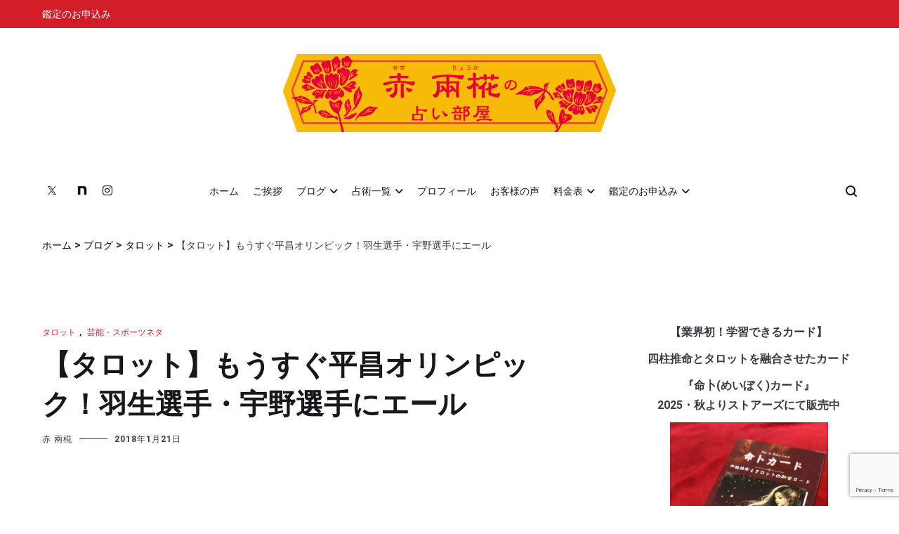

--- FILE ---
content_type: text/html; charset=UTF-8
request_url: https://uraurastar7.com/posts/1629/
body_size: 26577
content:
<!doctype html>
<html dir="ltr" lang="ja" prefix="og: https://ogp.me/ns#">
<head>
<meta charset="UTF-8">
<meta name="viewport" content="width=device-width, initial-scale=1.0, user-scalable=no">
<link rel="profile" href="http://gmpg.org/xfn/11">
<script async custom-element="amp-ad" src="https://cdn.ampproject.org/v0/amp-ad-0.1.js"></script>
<title>【タロット】もうすぐ平昌オリンピック！羽生選手・宇野選手にエール | 赤 兩椛の占い部屋 ～RYOKA’S ROOM～</title>
<style>img:is([sizes="auto" i], [sizes^="auto," i]) { contain-intrinsic-size: 3000px 1500px }</style>
<!-- All in One SEO 4.9.2 - aioseo.com -->
<meta name="description" content="赤 兩椛(せき りょうか)です。もうすぐ始まる平昌オリンピックについてタロットしてみました。羽生結弦選手・宇野昌磨選手。お二人にカードを引いてもらうことは出来ませんので、私からお二人へのエールを込めてタロットを引いてみました。人気記事【タロットコラム】" />
<meta name="robots" content="max-snippet:-1, max-image-preview:large, max-video-preview:-1" />
<meta name="author" content="赤 兩椛"/>
<meta name="keywords" content="タロット,平昌オリンピック,羽生結弦,宇野昌磨,エールタロット,占い" />
<link rel="canonical" href="https://uraurastar7.com/posts/1629/" />
<meta name="generator" content="All in One SEO (AIOSEO) 4.9.2" />
<meta property="og:locale" content="ja_JP" />
<meta property="og:site_name" content="赤　兩椛の占い部屋 ～RYOKA’S　ROOM～" />
<meta property="og:type" content="article" />
<meta property="og:title" content="【タロット】もうすぐ平昌オリンピック！羽生選手・宇野選手にエール | 赤 兩椛の占い部屋 ～RYOKA’S ROOM～" />
<meta property="og:description" content="赤 兩椛(せき りょうか)です。もうすぐ始まる平昌オリンピックについてタロットしてみました。羽生結弦選手・宇野昌磨選手。お二人にカードを引いてもらうことは出来ませんので、私からお二人へのエールを込めてタロットを引いてみました。人気記事【タロットコラム】" />
<meta property="og:url" content="https://uraurastar7.com/posts/1629/" />
<meta property="og:image" content="https://uraurastar7.com/wp-content/uploads/2018/01/DSC_0027.jpg" />
<meta property="og:image:secure_url" content="https://uraurastar7.com/wp-content/uploads/2018/01/DSC_0027.jpg" />
<meta property="og:image:width" content="1920" />
<meta property="og:image:height" content="1080" />
<meta property="article:published_time" content="2018-01-21T13:58:51+00:00" />
<meta property="article:modified_time" content="2020-09-24T01:46:58+00:00" />
<meta name="twitter:card" content="summary" />
<meta name="twitter:title" content="【タロット】もうすぐ平昌オリンピック！羽生選手・宇野選手にエール | 赤 兩椛の占い部屋 ～RYOKA’S ROOM～" />
<meta name="twitter:description" content="赤 兩椛(せき りょうか)です。もうすぐ始まる平昌オリンピックについてタロットしてみました。羽生結弦選手・宇野昌磨選手。お二人にカードを引いてもらうことは出来ませんので、私からお二人へのエールを込めてタロットを引いてみました。人気記事【タロットコラム】" />
<meta name="twitter:image" content="https://uraurastar7.com/wp-content/uploads/2018/01/DSC_0027.jpg" />
<script type="application/ld+json" class="aioseo-schema">
{"@context":"https:\/\/schema.org","@graph":[{"@type":"Article","@id":"https:\/\/uraurastar7.com\/posts\/1629\/#article","name":"\u3010\u30bf\u30ed\u30c3\u30c8\u3011\u3082\u3046\u3059\u3050\u5e73\u660c\u30aa\u30ea\u30f3\u30d4\u30c3\u30af\uff01\u7fbd\u751f\u9078\u624b\u30fb\u5b87\u91ce\u9078\u624b\u306b\u30a8\u30fc\u30eb | \u8d64 \u5169\u691b\u306e\u5360\u3044\u90e8\u5c4b \uff5eRYOKA\u2019S ROOM\uff5e","headline":"\u3010\u30bf\u30ed\u30c3\u30c8\u3011\u3082\u3046\u3059\u3050\u5e73\u660c\u30aa\u30ea\u30f3\u30d4\u30c3\u30af\uff01\u7fbd\u751f\u9078\u624b\u30fb\u5b87\u91ce\u9078\u624b\u306b\u30a8\u30fc\u30eb","author":{"@id":"https:\/\/uraurastar7.com\/posts\/author\/sekiryouka\/#author"},"publisher":{"@id":"https:\/\/uraurastar7.com\/#organization"},"image":{"@type":"ImageObject","url":"https:\/\/uraurastar7.com\/wp-content\/uploads\/2018\/01\/DSC_0027.jpg","width":1920,"height":1080},"datePublished":"2018-01-21T22:58:51+09:00","dateModified":"2020-09-24T10:46:58+09:00","inLanguage":"ja","mainEntityOfPage":{"@id":"https:\/\/uraurastar7.com\/posts\/1629\/#webpage"},"isPartOf":{"@id":"https:\/\/uraurastar7.com\/posts\/1629\/#webpage"},"articleSection":"\u30bf\u30ed\u30c3\u30c8, \u82b8\u80fd\u30fb\u30b9\u30dd\u30fc\u30c4\u30cd\u30bf"},{"@type":"BreadcrumbList","@id":"https:\/\/uraurastar7.com\/posts\/1629\/#breadcrumblist","itemListElement":[{"@type":"ListItem","@id":"https:\/\/uraurastar7.com#listItem","position":1,"name":"Home","item":"https:\/\/uraurastar7.com","nextItem":{"@type":"ListItem","@id":"https:\/\/uraurastar7.com\/posts\/category\/taro\/#listItem","name":"\u30bf\u30ed\u30c3\u30c8"}},{"@type":"ListItem","@id":"https:\/\/uraurastar7.com\/posts\/category\/taro\/#listItem","position":2,"name":"\u30bf\u30ed\u30c3\u30c8","item":"https:\/\/uraurastar7.com\/posts\/category\/taro\/","nextItem":{"@type":"ListItem","@id":"https:\/\/uraurastar7.com\/posts\/1629\/#listItem","name":"\u3010\u30bf\u30ed\u30c3\u30c8\u3011\u3082\u3046\u3059\u3050\u5e73\u660c\u30aa\u30ea\u30f3\u30d4\u30c3\u30af\uff01\u7fbd\u751f\u9078\u624b\u30fb\u5b87\u91ce\u9078\u624b\u306b\u30a8\u30fc\u30eb"},"previousItem":{"@type":"ListItem","@id":"https:\/\/uraurastar7.com#listItem","name":"Home"}},{"@type":"ListItem","@id":"https:\/\/uraurastar7.com\/posts\/1629\/#listItem","position":3,"name":"\u3010\u30bf\u30ed\u30c3\u30c8\u3011\u3082\u3046\u3059\u3050\u5e73\u660c\u30aa\u30ea\u30f3\u30d4\u30c3\u30af\uff01\u7fbd\u751f\u9078\u624b\u30fb\u5b87\u91ce\u9078\u624b\u306b\u30a8\u30fc\u30eb","previousItem":{"@type":"ListItem","@id":"https:\/\/uraurastar7.com\/posts\/category\/taro\/#listItem","name":"\u30bf\u30ed\u30c3\u30c8"}}]},{"@type":"Organization","@id":"https:\/\/uraurastar7.com\/#organization","name":"\u8d64 \u5169\u691b\u306e\u5360\u3044\u90e8\u5c4b \uff5eRYOKA\u2019S\u3000ROOM\uff5e","url":"https:\/\/uraurastar7.com\/","logo":{"@type":"ImageObject","url":"https:\/\/uraurastar7.com\/wp-content\/uploads\/2019\/04\/cropped-df7aa8d9e435f264b5f8863b128dbfdb-2.png","@id":"https:\/\/uraurastar7.com\/posts\/1629\/#organizationLogo","width":500,"height":125},"image":{"@id":"https:\/\/uraurastar7.com\/posts\/1629\/#organizationLogo"}},{"@type":"Person","@id":"https:\/\/uraurastar7.com\/posts\/author\/sekiryouka\/#author","url":"https:\/\/uraurastar7.com\/posts\/author\/sekiryouka\/","name":"\u8d64\u00a0\u5169\u691b","image":{"@type":"ImageObject","@id":"https:\/\/uraurastar7.com\/posts\/1629\/#authorImage","url":"https:\/\/uraurastar7.com\/wp-content\/uploads\/2020\/12\/seki-ryouka-96x96.png","width":96,"height":96,"caption":"\u8d64\u00a0\u5169\u691b"}},{"@type":"WebPage","@id":"https:\/\/uraurastar7.com\/posts\/1629\/#webpage","url":"https:\/\/uraurastar7.com\/posts\/1629\/","name":"\u3010\u30bf\u30ed\u30c3\u30c8\u3011\u3082\u3046\u3059\u3050\u5e73\u660c\u30aa\u30ea\u30f3\u30d4\u30c3\u30af\uff01\u7fbd\u751f\u9078\u624b\u30fb\u5b87\u91ce\u9078\u624b\u306b\u30a8\u30fc\u30eb | \u8d64 \u5169\u691b\u306e\u5360\u3044\u90e8\u5c4b \uff5eRYOKA\u2019S ROOM\uff5e","description":"\u8d64 \u5169\u691b(\u305b\u304d \u308a\u3087\u3046\u304b)\u3067\u3059\u3002\u3082\u3046\u3059\u3050\u59cb\u307e\u308b\u5e73\u660c\u30aa\u30ea\u30f3\u30d4\u30c3\u30af\u306b\u3064\u3044\u3066\u30bf\u30ed\u30c3\u30c8\u3057\u3066\u307f\u307e\u3057\u305f\u3002\u7fbd\u751f\u7d50\u5f26\u9078\u624b\u30fb\u5b87\u91ce\u660c\u78e8\u9078\u624b\u3002\u304a\u4e8c\u4eba\u306b\u30ab\u30fc\u30c9\u3092\u5f15\u3044\u3066\u3082\u3089\u3046\u3053\u3068\u306f\u51fa\u6765\u307e\u305b\u3093\u306e\u3067\u3001\u79c1\u304b\u3089\u304a\u4e8c\u4eba\u3078\u306e\u30a8\u30fc\u30eb\u3092\u8fbc\u3081\u3066\u30bf\u30ed\u30c3\u30c8\u3092\u5f15\u3044\u3066\u307f\u307e\u3057\u305f\u3002\u4eba\u6c17\u8a18\u4e8b\u3010\u30bf\u30ed\u30c3\u30c8\u30b3\u30e9\u30e0\u3011","inLanguage":"ja","isPartOf":{"@id":"https:\/\/uraurastar7.com\/#website"},"breadcrumb":{"@id":"https:\/\/uraurastar7.com\/posts\/1629\/#breadcrumblist"},"author":{"@id":"https:\/\/uraurastar7.com\/posts\/author\/sekiryouka\/#author"},"creator":{"@id":"https:\/\/uraurastar7.com\/posts\/author\/sekiryouka\/#author"},"image":{"@type":"ImageObject","url":"https:\/\/uraurastar7.com\/wp-content\/uploads\/2018\/01\/DSC_0027.jpg","@id":"https:\/\/uraurastar7.com\/posts\/1629\/#mainImage","width":1920,"height":1080},"primaryImageOfPage":{"@id":"https:\/\/uraurastar7.com\/posts\/1629\/#mainImage"},"datePublished":"2018-01-21T22:58:51+09:00","dateModified":"2020-09-24T10:46:58+09:00"},{"@type":"WebSite","@id":"https:\/\/uraurastar7.com\/#website","url":"https:\/\/uraurastar7.com\/","name":"\u8d64 \u5169\u691b\u306e\u5360\u3044\u90e8\u5c4b \uff5eRYOKA\u2019S\u3000ROOM\uff5e","inLanguage":"ja","publisher":{"@id":"https:\/\/uraurastar7.com\/#organization"}}]}
</script>
<!-- All in One SEO -->
<link rel="amphtml" href="https://uraurastar7.com/posts/1629/?amp" /><meta name="generator" content="AMP for WP 1.1.10"/><link href='https://fonts.gstatic.com' crossorigin rel='preconnect' />
<link rel="alternate" type="application/rss+xml" title="赤 兩椛の占い部屋 ～RYOKA’S　ROOM～ &raquo; フィード" href="https://uraurastar7.com/feed/" />
<link rel="alternate" type="application/rss+xml" title="赤 兩椛の占い部屋 ～RYOKA’S　ROOM～ &raquo; コメントフィード" href="https://uraurastar7.com/comments/feed/" />
<script type="text/javascript" id="wpp-js" src="https://uraurastar7.com/wp-content/plugins/wordpress-popular-posts/assets/js/wpp.min.js?ver=7.3.6" data-sampling="0" data-sampling-rate="100" data-api-url="https://uraurastar7.com/wp-json/wordpress-popular-posts" data-post-id="1629" data-token="6b00b66eb7" data-lang="0" data-debug="0"></script>
<script type="text/javascript">
/* <![CDATA[ */
window._wpemojiSettings = {"baseUrl":"https:\/\/s.w.org\/images\/core\/emoji\/16.0.1\/72x72\/","ext":".png","svgUrl":"https:\/\/s.w.org\/images\/core\/emoji\/16.0.1\/svg\/","svgExt":".svg","source":{"concatemoji":"https:\/\/uraurastar7.com\/wp-includes\/js\/wp-emoji-release.min.js?ver=6.8.3"}};
/*! This file is auto-generated */
!function(s,n){var o,i,e;function c(e){try{var t={supportTests:e,timestamp:(new Date).valueOf()};sessionStorage.setItem(o,JSON.stringify(t))}catch(e){}}function p(e,t,n){e.clearRect(0,0,e.canvas.width,e.canvas.height),e.fillText(t,0,0);var t=new Uint32Array(e.getImageData(0,0,e.canvas.width,e.canvas.height).data),a=(e.clearRect(0,0,e.canvas.width,e.canvas.height),e.fillText(n,0,0),new Uint32Array(e.getImageData(0,0,e.canvas.width,e.canvas.height).data));return t.every(function(e,t){return e===a[t]})}function u(e,t){e.clearRect(0,0,e.canvas.width,e.canvas.height),e.fillText(t,0,0);for(var n=e.getImageData(16,16,1,1),a=0;a<n.data.length;a++)if(0!==n.data[a])return!1;return!0}function f(e,t,n,a){switch(t){case"flag":return n(e,"\ud83c\udff3\ufe0f\u200d\u26a7\ufe0f","\ud83c\udff3\ufe0f\u200b\u26a7\ufe0f")?!1:!n(e,"\ud83c\udde8\ud83c\uddf6","\ud83c\udde8\u200b\ud83c\uddf6")&&!n(e,"\ud83c\udff4\udb40\udc67\udb40\udc62\udb40\udc65\udb40\udc6e\udb40\udc67\udb40\udc7f","\ud83c\udff4\u200b\udb40\udc67\u200b\udb40\udc62\u200b\udb40\udc65\u200b\udb40\udc6e\u200b\udb40\udc67\u200b\udb40\udc7f");case"emoji":return!a(e,"\ud83e\udedf")}return!1}function g(e,t,n,a){var r="undefined"!=typeof WorkerGlobalScope&&self instanceof WorkerGlobalScope?new OffscreenCanvas(300,150):s.createElement("canvas"),o=r.getContext("2d",{willReadFrequently:!0}),i=(o.textBaseline="top",o.font="600 32px Arial",{});return e.forEach(function(e){i[e]=t(o,e,n,a)}),i}function t(e){var t=s.createElement("script");t.src=e,t.defer=!0,s.head.appendChild(t)}"undefined"!=typeof Promise&&(o="wpEmojiSettingsSupports",i=["flag","emoji"],n.supports={everything:!0,everythingExceptFlag:!0},e=new Promise(function(e){s.addEventListener("DOMContentLoaded",e,{once:!0})}),new Promise(function(t){var n=function(){try{var e=JSON.parse(sessionStorage.getItem(o));if("object"==typeof e&&"number"==typeof e.timestamp&&(new Date).valueOf()<e.timestamp+604800&&"object"==typeof e.supportTests)return e.supportTests}catch(e){}return null}();if(!n){if("undefined"!=typeof Worker&&"undefined"!=typeof OffscreenCanvas&&"undefined"!=typeof URL&&URL.createObjectURL&&"undefined"!=typeof Blob)try{var e="postMessage("+g.toString()+"("+[JSON.stringify(i),f.toString(),p.toString(),u.toString()].join(",")+"));",a=new Blob([e],{type:"text/javascript"}),r=new Worker(URL.createObjectURL(a),{name:"wpTestEmojiSupports"});return void(r.onmessage=function(e){c(n=e.data),r.terminate(),t(n)})}catch(e){}c(n=g(i,f,p,u))}t(n)}).then(function(e){for(var t in e)n.supports[t]=e[t],n.supports.everything=n.supports.everything&&n.supports[t],"flag"!==t&&(n.supports.everythingExceptFlag=n.supports.everythingExceptFlag&&n.supports[t]);n.supports.everythingExceptFlag=n.supports.everythingExceptFlag&&!n.supports.flag,n.DOMReady=!1,n.readyCallback=function(){n.DOMReady=!0}}).then(function(){return e}).then(function(){var e;n.supports.everything||(n.readyCallback(),(e=n.source||{}).concatemoji?t(e.concatemoji):e.wpemoji&&e.twemoji&&(t(e.twemoji),t(e.wpemoji)))}))}((window,document),window._wpemojiSettings);
/* ]]> */
</script>
<style id='wp-emoji-styles-inline-css' type='text/css'>
img.wp-smiley, img.emoji {
display: inline !important;
border: none !important;
box-shadow: none !important;
height: 1em !important;
width: 1em !important;
margin: 0 0.07em !important;
vertical-align: -0.1em !important;
background: none !important;
padding: 0 !important;
}
</style>
<link rel='stylesheet' id='wp-block-library-css' href='//uraurastar7.com/wp-content/cache/wpfc-minified/g1pky6ju/9j5io.css' type='text/css' media='all' />
<style id='wp-block-library-theme-inline-css' type='text/css'>
.wp-block-audio :where(figcaption){color:#555;font-size:13px;text-align:center}.is-dark-theme .wp-block-audio :where(figcaption){color:#ffffffa6}.wp-block-audio{margin:0 0 1em}.wp-block-code{border:1px solid #ccc;border-radius:4px;font-family:Menlo,Consolas,monaco,monospace;padding:.8em 1em}.wp-block-embed :where(figcaption){color:#555;font-size:13px;text-align:center}.is-dark-theme .wp-block-embed :where(figcaption){color:#ffffffa6}.wp-block-embed{margin:0 0 1em}.blocks-gallery-caption{color:#555;font-size:13px;text-align:center}.is-dark-theme .blocks-gallery-caption{color:#ffffffa6}:root :where(.wp-block-image figcaption){color:#555;font-size:13px;text-align:center}.is-dark-theme :root :where(.wp-block-image figcaption){color:#ffffffa6}.wp-block-image{margin:0 0 1em}.wp-block-pullquote{border-bottom:4px solid;border-top:4px solid;color:currentColor;margin-bottom:1.75em}.wp-block-pullquote cite,.wp-block-pullquote footer,.wp-block-pullquote__citation{color:currentColor;font-size:.8125em;font-style:normal;text-transform:uppercase}.wp-block-quote{border-left:.25em solid;margin:0 0 1.75em;padding-left:1em}.wp-block-quote cite,.wp-block-quote footer{color:currentColor;font-size:.8125em;font-style:normal;position:relative}.wp-block-quote:where(.has-text-align-right){border-left:none;border-right:.25em solid;padding-left:0;padding-right:1em}.wp-block-quote:where(.has-text-align-center){border:none;padding-left:0}.wp-block-quote.is-large,.wp-block-quote.is-style-large,.wp-block-quote:where(.is-style-plain){border:none}.wp-block-search .wp-block-search__label{font-weight:700}.wp-block-search__button{border:1px solid #ccc;padding:.375em .625em}:where(.wp-block-group.has-background){padding:1.25em 2.375em}.wp-block-separator.has-css-opacity{opacity:.4}.wp-block-separator{border:none;border-bottom:2px solid;margin-left:auto;margin-right:auto}.wp-block-separator.has-alpha-channel-opacity{opacity:1}.wp-block-separator:not(.is-style-wide):not(.is-style-dots){width:100px}.wp-block-separator.has-background:not(.is-style-dots){border-bottom:none;height:1px}.wp-block-separator.has-background:not(.is-style-wide):not(.is-style-dots){height:2px}.wp-block-table{margin:0 0 1em}.wp-block-table td,.wp-block-table th{word-break:normal}.wp-block-table :where(figcaption){color:#555;font-size:13px;text-align:center}.is-dark-theme .wp-block-table :where(figcaption){color:#ffffffa6}.wp-block-video :where(figcaption){color:#555;font-size:13px;text-align:center}.is-dark-theme .wp-block-video :where(figcaption){color:#ffffffa6}.wp-block-video{margin:0 0 1em}:root :where(.wp-block-template-part.has-background){margin-bottom:0;margin-top:0;padding:1.25em 2.375em}
</style>
<style id='classic-theme-styles-inline-css' type='text/css'>
/*! This file is auto-generated */
.wp-block-button__link{color:#fff;background-color:#32373c;border-radius:9999px;box-shadow:none;text-decoration:none;padding:calc(.667em + 2px) calc(1.333em + 2px);font-size:1.125em}.wp-block-file__button{background:#32373c;color:#fff;text-decoration:none}
</style>
<link rel='stylesheet' id='aioseo/css/src/vue/standalone/blocks/table-of-contents/global.scss-css' href='//uraurastar7.com/wp-content/cache/wpfc-minified/9a7hfeac/9j5io.css' type='text/css' media='all' />
<style id='caterhamcomputing-cc-child-pages-style-inline-css' type='text/css'>
</style>
<style id='global-styles-inline-css' type='text/css'>
:root{--wp--preset--aspect-ratio--square: 1;--wp--preset--aspect-ratio--4-3: 4/3;--wp--preset--aspect-ratio--3-4: 3/4;--wp--preset--aspect-ratio--3-2: 3/2;--wp--preset--aspect-ratio--2-3: 2/3;--wp--preset--aspect-ratio--16-9: 16/9;--wp--preset--aspect-ratio--9-16: 9/16;--wp--preset--color--black: #000000;--wp--preset--color--cyan-bluish-gray: #abb8c3;--wp--preset--color--white: #ffffff;--wp--preset--color--pale-pink: #f78da7;--wp--preset--color--vivid-red: #cf2e2e;--wp--preset--color--luminous-vivid-orange: #ff6900;--wp--preset--color--luminous-vivid-amber: #fcb900;--wp--preset--color--light-green-cyan: #7bdcb5;--wp--preset--color--vivid-green-cyan: #00d084;--wp--preset--color--pale-cyan-blue: #8ed1fc;--wp--preset--color--vivid-cyan-blue: #0693e3;--wp--preset--color--vivid-purple: #9b51e0;--wp--preset--gradient--vivid-cyan-blue-to-vivid-purple: linear-gradient(135deg,rgba(6,147,227,1) 0%,rgb(155,81,224) 100%);--wp--preset--gradient--light-green-cyan-to-vivid-green-cyan: linear-gradient(135deg,rgb(122,220,180) 0%,rgb(0,208,130) 100%);--wp--preset--gradient--luminous-vivid-amber-to-luminous-vivid-orange: linear-gradient(135deg,rgba(252,185,0,1) 0%,rgba(255,105,0,1) 100%);--wp--preset--gradient--luminous-vivid-orange-to-vivid-red: linear-gradient(135deg,rgba(255,105,0,1) 0%,rgb(207,46,46) 100%);--wp--preset--gradient--very-light-gray-to-cyan-bluish-gray: linear-gradient(135deg,rgb(238,238,238) 0%,rgb(169,184,195) 100%);--wp--preset--gradient--cool-to-warm-spectrum: linear-gradient(135deg,rgb(74,234,220) 0%,rgb(151,120,209) 20%,rgb(207,42,186) 40%,rgb(238,44,130) 60%,rgb(251,105,98) 80%,rgb(254,248,76) 100%);--wp--preset--gradient--blush-light-purple: linear-gradient(135deg,rgb(255,206,236) 0%,rgb(152,150,240) 100%);--wp--preset--gradient--blush-bordeaux: linear-gradient(135deg,rgb(254,205,165) 0%,rgb(254,45,45) 50%,rgb(107,0,62) 100%);--wp--preset--gradient--luminous-dusk: linear-gradient(135deg,rgb(255,203,112) 0%,rgb(199,81,192) 50%,rgb(65,88,208) 100%);--wp--preset--gradient--pale-ocean: linear-gradient(135deg,rgb(255,245,203) 0%,rgb(182,227,212) 50%,rgb(51,167,181) 100%);--wp--preset--gradient--electric-grass: linear-gradient(135deg,rgb(202,248,128) 0%,rgb(113,206,126) 100%);--wp--preset--gradient--midnight: linear-gradient(135deg,rgb(2,3,129) 0%,rgb(40,116,252) 100%);--wp--preset--font-size--small: 13px;--wp--preset--font-size--medium: 20px;--wp--preset--font-size--large: 36px;--wp--preset--font-size--x-large: 42px;--wp--preset--spacing--20: 0.44rem;--wp--preset--spacing--30: 0.67rem;--wp--preset--spacing--40: 1rem;--wp--preset--spacing--50: 1.5rem;--wp--preset--spacing--60: 2.25rem;--wp--preset--spacing--70: 3.38rem;--wp--preset--spacing--80: 5.06rem;--wp--preset--shadow--natural: 6px 6px 9px rgba(0, 0, 0, 0.2);--wp--preset--shadow--deep: 12px 12px 50px rgba(0, 0, 0, 0.4);--wp--preset--shadow--sharp: 6px 6px 0px rgba(0, 0, 0, 0.2);--wp--preset--shadow--outlined: 6px 6px 0px -3px rgba(255, 255, 255, 1), 6px 6px rgba(0, 0, 0, 1);--wp--preset--shadow--crisp: 6px 6px 0px rgba(0, 0, 0, 1);}:where(.is-layout-flex){gap: 0.5em;}:where(.is-layout-grid){gap: 0.5em;}body .is-layout-flex{display: flex;}.is-layout-flex{flex-wrap: wrap;align-items: center;}.is-layout-flex > :is(*, div){margin: 0;}body .is-layout-grid{display: grid;}.is-layout-grid > :is(*, div){margin: 0;}:where(.wp-block-columns.is-layout-flex){gap: 2em;}:where(.wp-block-columns.is-layout-grid){gap: 2em;}:where(.wp-block-post-template.is-layout-flex){gap: 1.25em;}:where(.wp-block-post-template.is-layout-grid){gap: 1.25em;}.has-black-color{color: var(--wp--preset--color--black) !important;}.has-cyan-bluish-gray-color{color: var(--wp--preset--color--cyan-bluish-gray) !important;}.has-white-color{color: var(--wp--preset--color--white) !important;}.has-pale-pink-color{color: var(--wp--preset--color--pale-pink) !important;}.has-vivid-red-color{color: var(--wp--preset--color--vivid-red) !important;}.has-luminous-vivid-orange-color{color: var(--wp--preset--color--luminous-vivid-orange) !important;}.has-luminous-vivid-amber-color{color: var(--wp--preset--color--luminous-vivid-amber) !important;}.has-light-green-cyan-color{color: var(--wp--preset--color--light-green-cyan) !important;}.has-vivid-green-cyan-color{color: var(--wp--preset--color--vivid-green-cyan) !important;}.has-pale-cyan-blue-color{color: var(--wp--preset--color--pale-cyan-blue) !important;}.has-vivid-cyan-blue-color{color: var(--wp--preset--color--vivid-cyan-blue) !important;}.has-vivid-purple-color{color: var(--wp--preset--color--vivid-purple) !important;}.has-black-background-color{background-color: var(--wp--preset--color--black) !important;}.has-cyan-bluish-gray-background-color{background-color: var(--wp--preset--color--cyan-bluish-gray) !important;}.has-white-background-color{background-color: var(--wp--preset--color--white) !important;}.has-pale-pink-background-color{background-color: var(--wp--preset--color--pale-pink) !important;}.has-vivid-red-background-color{background-color: var(--wp--preset--color--vivid-red) !important;}.has-luminous-vivid-orange-background-color{background-color: var(--wp--preset--color--luminous-vivid-orange) !important;}.has-luminous-vivid-amber-background-color{background-color: var(--wp--preset--color--luminous-vivid-amber) !important;}.has-light-green-cyan-background-color{background-color: var(--wp--preset--color--light-green-cyan) !important;}.has-vivid-green-cyan-background-color{background-color: var(--wp--preset--color--vivid-green-cyan) !important;}.has-pale-cyan-blue-background-color{background-color: var(--wp--preset--color--pale-cyan-blue) !important;}.has-vivid-cyan-blue-background-color{background-color: var(--wp--preset--color--vivid-cyan-blue) !important;}.has-vivid-purple-background-color{background-color: var(--wp--preset--color--vivid-purple) !important;}.has-black-border-color{border-color: var(--wp--preset--color--black) !important;}.has-cyan-bluish-gray-border-color{border-color: var(--wp--preset--color--cyan-bluish-gray) !important;}.has-white-border-color{border-color: var(--wp--preset--color--white) !important;}.has-pale-pink-border-color{border-color: var(--wp--preset--color--pale-pink) !important;}.has-vivid-red-border-color{border-color: var(--wp--preset--color--vivid-red) !important;}.has-luminous-vivid-orange-border-color{border-color: var(--wp--preset--color--luminous-vivid-orange) !important;}.has-luminous-vivid-amber-border-color{border-color: var(--wp--preset--color--luminous-vivid-amber) !important;}.has-light-green-cyan-border-color{border-color: var(--wp--preset--color--light-green-cyan) !important;}.has-vivid-green-cyan-border-color{border-color: var(--wp--preset--color--vivid-green-cyan) !important;}.has-pale-cyan-blue-border-color{border-color: var(--wp--preset--color--pale-cyan-blue) !important;}.has-vivid-cyan-blue-border-color{border-color: var(--wp--preset--color--vivid-cyan-blue) !important;}.has-vivid-purple-border-color{border-color: var(--wp--preset--color--vivid-purple) !important;}.has-vivid-cyan-blue-to-vivid-purple-gradient-background{background: var(--wp--preset--gradient--vivid-cyan-blue-to-vivid-purple) !important;}.has-light-green-cyan-to-vivid-green-cyan-gradient-background{background: var(--wp--preset--gradient--light-green-cyan-to-vivid-green-cyan) !important;}.has-luminous-vivid-amber-to-luminous-vivid-orange-gradient-background{background: var(--wp--preset--gradient--luminous-vivid-amber-to-luminous-vivid-orange) !important;}.has-luminous-vivid-orange-to-vivid-red-gradient-background{background: var(--wp--preset--gradient--luminous-vivid-orange-to-vivid-red) !important;}.has-very-light-gray-to-cyan-bluish-gray-gradient-background{background: var(--wp--preset--gradient--very-light-gray-to-cyan-bluish-gray) !important;}.has-cool-to-warm-spectrum-gradient-background{background: var(--wp--preset--gradient--cool-to-warm-spectrum) !important;}.has-blush-light-purple-gradient-background{background: var(--wp--preset--gradient--blush-light-purple) !important;}.has-blush-bordeaux-gradient-background{background: var(--wp--preset--gradient--blush-bordeaux) !important;}.has-luminous-dusk-gradient-background{background: var(--wp--preset--gradient--luminous-dusk) !important;}.has-pale-ocean-gradient-background{background: var(--wp--preset--gradient--pale-ocean) !important;}.has-electric-grass-gradient-background{background: var(--wp--preset--gradient--electric-grass) !important;}.has-midnight-gradient-background{background: var(--wp--preset--gradient--midnight) !important;}.has-small-font-size{font-size: var(--wp--preset--font-size--small) !important;}.has-medium-font-size{font-size: var(--wp--preset--font-size--medium) !important;}.has-large-font-size{font-size: var(--wp--preset--font-size--large) !important;}.has-x-large-font-size{font-size: var(--wp--preset--font-size--x-large) !important;}
:where(.wp-block-post-template.is-layout-flex){gap: 1.25em;}:where(.wp-block-post-template.is-layout-grid){gap: 1.25em;}
:where(.wp-block-columns.is-layout-flex){gap: 2em;}:where(.wp-block-columns.is-layout-grid){gap: 2em;}
:root :where(.wp-block-pullquote){font-size: 1.5em;line-height: 1.6;}
</style>
<link rel='stylesheet' id='ccchildpagescss-css' href='//uraurastar7.com/wp-content/cache/wpfc-minified/kogumn51/9j5io.css' type='text/css' media='all' />
<link rel='stylesheet' id='contact-form-7-css' href='//uraurastar7.com/wp-content/cache/wpfc-minified/86s7q97q/9j5io.css' type='text/css' media='all' />
<link rel='stylesheet' id='sow-button-base-css' href='//uraurastar7.com/wp-content/cache/wpfc-minified/fsv5acvf/9j5io.css' type='text/css' media='all' />
<link rel='stylesheet' id='sow-button-atom-4eddee637b7e-css' href='//uraurastar7.com/wp-content/cache/wpfc-minified/8vax9tlb/9j5io.css' type='text/css' media='all' />
<link rel='stylesheet' id='sow-image-default-8b5b6f678277-css' href='//uraurastar7.com/wp-content/cache/wpfc-minified/1gkjt2x2/9j5io.css' type='text/css' media='all' />
<link rel='stylesheet' id='toc-screen-css' href='//uraurastar7.com/wp-content/cache/wpfc-minified/g3c26s9u/9j5io.css' type='text/css' media='all' />
<style id='toc-screen-inline-css' type='text/css'>
div#toc_container {background: #fffaef;border: 1px solid #dda34b;}
</style>
<link rel='stylesheet' id='wordpress-popular-posts-css-css' href='//uraurastar7.com/wp-content/cache/wpfc-minified/fprsrlc6/9j5io.css' type='text/css' media='all' />
<link rel='stylesheet' id='parent-style-css' href='//uraurastar7.com/wp-content/cache/wpfc-minified/diyb1671/9j5io.css' type='text/css' media='all' />
<link rel='stylesheet' id='child-style-css' href='//uraurastar7.com/wp-content/cache/wpfc-minified/8ifbrcci/9j5io.css' type='text/css' media='all' />
<link rel='stylesheet' id='cenote-style-css' href='//uraurastar7.com/wp-content/cache/wpfc-minified/8ifbrcci/9j5io.css' type='text/css' media='all' />
<style id='cenote-style-inline-css' type='text/css'>
.cenote-header-media .tg-container {
background-image: url( "" );
}
</style>
<link rel='stylesheet' id='themegrill-icons-css' href='//uraurastar7.com/wp-content/cache/wpfc-minified/jo40mblu/9j5io.css' type='text/css' media='all' />
<link rel='stylesheet' id='font-awesome-4-css' href='//uraurastar7.com/wp-content/cache/wpfc-minified/1cd7oowx/9j5io.css' type='text/css' media='all' />
<link rel='stylesheet' id='font-awesome-all-css' href='//uraurastar7.com/wp-content/cache/wpfc-minified/1sbvn4jg/9j5io.css' type='text/css' media='all' />
<link rel='stylesheet' id='font-awesome-solid-css' href='//uraurastar7.com/wp-content/cache/wpfc-minified/mlc3fudw/9j5io.css' type='text/css' media='all' />
<link rel='stylesheet' id='font-awesome-regular-css' href='//uraurastar7.com/wp-content/cache/wpfc-minified/du5ofuci/9j5io.css' type='text/css' media='all' />
<link rel='stylesheet' id='font-awesome-brands-css' href='//uraurastar7.com/wp-content/cache/wpfc-minified/1zy4rf7i/9j5io.css' type='text/css' media='all' />
<link rel='stylesheet' id='swiper-css' href='//uraurastar7.com/wp-content/cache/wpfc-minified/kc3offiv/9j5io.css' type='text/css' media='all' />
<link rel='stylesheet' id='recent-posts-widget-with-thumbnails-public-style-css' href='//uraurastar7.com/wp-content/cache/wpfc-minified/8iilsabh/9j5io.css' type='text/css' media='all' />
<link rel='stylesheet' id='tablepress-default-css' href='//uraurastar7.com/wp-content/cache/wpfc-minified/2zp8ied8/9j5io.css' type='text/css' media='all' />
<link rel="https://api.w.org/" href="https://uraurastar7.com/wp-json/" /><link rel="alternate" title="JSON" type="application/json" href="https://uraurastar7.com/wp-json/wp/v2/posts/1629" /><link rel='shortlink' href='https://uraurastar7.com/?p=1629' />
<link rel="alternate" title="oEmbed (JSON)" type="application/json+oembed" href="https://uraurastar7.com/wp-json/oembed/1.0/embed?url=https%3A%2F%2Furaurastar7.com%2Fposts%2F1629%2F" />
<link rel="alternate" title="oEmbed (XML)" type="text/xml+oembed" href="https://uraurastar7.com/wp-json/oembed/1.0/embed?url=https%3A%2F%2Furaurastar7.com%2Fposts%2F1629%2F&#038;format=xml" />
<style type="text/css" id="simple-css-output">#breadcrumb a {color:#000}#breadcrumb a:hover {color:#cf212e;}#npcatch img{width:80px!important;height:80px!important;}@media screen and (max-width: 768px) { #content p {font-size:19px!important;} }.marker {background: linear-gradient(transparent 0%, #ffff66 0%);}.course{background: #e59091; padding: 5px;}.course:before {content: "■"; padding-right: 5px;}.tg-header-top {background: #d11d27!important;}#cenote-sticky-header {background: #fffaef!important;}.tg-footer-bottom {background: #fffaef!important;}.site-footer{background: #fffaef!important;}.tg-contact-info__phone{display:none}.content-area blockquote {font-size: 14px!important;background: #f5f5f5!important}.midashi {padding: 10px 5px;border-left: solid 5px #000;border-bottom: solid 1px #000;}.kasen {text-decoration: underline;}ul.wpp-list li{ margin-left: -20px;}</style><script type="text/javascript">
<!--
/******************************************************************************
***   COPY PROTECTED BY http://chetangole.com/blog/wp-copyprotect/   version 3.1.0 ****
******************************************************************************/
var message="コピーはご遠慮ください。";
function clickIE4(){
if (event.button==2){
alert(message);
return false;
}
}
function clickNS4(e){
if (document.layers||document.getElementById&&!document.all){
if (e.which==2||e.which==3){
alert(message);
return false;
}
}
}
if (document.layers){
document.captureEvents(Event.MOUSEDOWN);
document.onmousedown=clickNS4;
}
else if (document.all&&!document.getElementById){
document.onmousedown=clickIE4;
}
document.oncontextmenu=new Function("alert(message);return false")
// --> 
</script>
<script type="text/javascript">
/******************************************************************************
***   COPY PROTECTED BY http://chetangole.com/blog/wp-copyprotect/   version 3.1.0 ****
******************************************************************************/
function disableSelection(target){
if (typeof target.onselectstart!="undefined") //For IE 
target.onselectstart=function(){return false}
else if (typeof target.style.MozUserSelect!="undefined") //For Firefox
target.style.MozUserSelect="none"
else //All other route (For Opera)
target.onmousedown=function(){return false}
target.style.cursor = "default"
}
</script>
<style id="wpp-loading-animation-styles">@-webkit-keyframes bgslide{from{background-position-x:0}to{background-position-x:-200%}}@keyframes bgslide{from{background-position-x:0}to{background-position-x:-200%}}.wpp-widget-block-placeholder,.wpp-shortcode-placeholder{margin:0 auto;width:60px;height:3px;background:#dd3737;background:linear-gradient(90deg,#dd3737 0%,#571313 10%,#dd3737 100%);background-size:200% auto;border-radius:3px;-webkit-animation:bgslide 1s infinite linear;animation:bgslide 1s infinite linear}</style>
<style type="text/css">
.site-branding {
margin-bottom: 0;
}
.site-title,
.site-description {
position: absolute;
clip: rect(1px, 1px, 1px, 1px);
}
</style>
<script>
if(screen.width<769){
window.location = "https://uraurastar7.com/posts/1629/?amp";
}
</script>
<link rel="icon" href="https://uraurastar7.com/wp-content/uploads/2020/09/cropped-siteicon-32x32.png" sizes="32x32" />
<link rel="icon" href="https://uraurastar7.com/wp-content/uploads/2020/09/cropped-siteicon-192x192.png" sizes="192x192" />
<link rel="apple-touch-icon" href="https://uraurastar7.com/wp-content/uploads/2020/09/cropped-siteicon-180x180.png" />
<meta name="msapplication-TileImage" content="https://uraurastar7.com/wp-content/uploads/2020/09/cropped-siteicon-270x270.png" />
<style type="text/css" id="wp-custom-css">
.tg-icon-medium:before {
content: "";
display: block;
background: url(https://uraurastar7.com/wp-content/uploads/2023/04/n-icon.png);
background-size: contain;
width: 28px;
height: 28px;
margin-top:-6px;
} 
.tg-icon-twitter:before {
content: "";
display: block;
background: url(https://uraurastar7.com/wp-content/uploads/2024/01/x-icon.png);
background-size: contain;
width: 28px;
height: 28px;
margin-top:-6px;
} 
</style>
<style id="kirki-inline-styles">.cenote-breadcrumb li a:hover,.cenote-header-media.cenote-header-media--right .cenote-header-media__button:hover,.cenote-header-sticky .cenote-reading-bar .cenote-reading-bar__share .cenote-reading-share-item a:hover,.cenote-header-sticky .main-navigation li ul li > a:hover,.cenote-header-sticky .main-navigation li ul li.focus > a,.comments-area .comment-list .comment-meta .comment-metadata a:hover,.entry-content .page-links a:hover,.entry-content a,.entry-content table a:hover,.entry-footer .tags-links a:hover,.entry-meta a,.main-navigation.tg-site-menu--offcanvas li.current-menu-ancestor > a,.main-navigation.tg-site-menu--offcanvas li.current-menu-item > a,.main-navigation.tg-site-menu--offcanvas li.current_page_ancestor > a,.main-navigation.tg-site-menu--offcanvas li.current_page_item > a,.main-navigation.tg-site-menu--offcanvas li:hover > a,.pagination .page-numbers:hover,.post-template-cover .entry-thumbnail--template .entry-info .entry-meta a:hover,.single .hentry .entry-meta a:hover,.tg-header-top .tg-social-menu li:hover a,.tg-header-top ul:not(.tg-social-menu) li a:hover,.tg-site-footer.tg-site-footer--default .tg-footer-bottom .site-info a:hover,.tg-site-footer.tg-site-footer--default .tg-footer-widget-area .widget .tagcloud a:hover,.tg-site-footer.tg-site-footer--default .tg-footer-widget-area .widget ul li a:hover,.tg-site-footer.tg-site-footer--light-dark .tg-footer-bottom .site-info a:hover,.tg-site-footer.tg-site-footer--light-dark-center .tg-footer-bottom .site-info a:hover,.tg-site-menu--default li.focus > a,.tg-slider.tg-post-slider .tg-container .cat-links a:hover,.tg-slider.tg-post-slider .tg-container .entry-title a:hover,.tg-slider.tg-post-slider .tg-container .posted-on a:hover,.tg-top-cat .cat-links a,.widget_tag_cloud .tagcloud a:hover,a:active,a:focus,a:hover{color:#cf212e;}.button:hover,.entry-footer .cat-links a,.entry-meta .posted-on:before,.main-navigation.tg-site-menu--offcanvas li.current-menu-ancestor > a:before,.main-navigation.tg-site-menu--offcanvas li.current-menu-item > a:before,.main-navigation.tg-site-menu--offcanvas li.current_page_ancestor > a:before,.main-navigation.tg-site-menu--offcanvas li.current_page_item > a:before,.main-navigation.tg-site-menu--offcanvas li:hover > a:before,.post-format-media--gallery .swiper-button-next,.post-format-media--gallery .swiper-button-prev,.post-template-cover .entry-thumbnail--template .entry-info .tg-top-cat .cat-links a:hover,.tg-readmore-link:hover:before,.tg-slider .swiper-button-next,.tg-slider .swiper-button-prev,.widget .widget-title:after,button:hover,input[type="button"]:hover,input[type="reset"]:hover,input[type="submit"]:hover{background-color:#cf212e;}.entry-footer .tags-links a:hover,.tg-site-footer.tg-site-footer--default .tg-footer-widget-area .widget .tagcloud a:hover,.widget_tag_cloud .tagcloud a:hover{border-color:#cf212e;}body{font-family:Roboto;font-weight:400;}h1, h2, h3, h4, h5, h6{font-family:Catamaran;font-weight:700;}/* cyrillic-ext */
@font-face {
font-family: 'Roboto';
font-style: normal;
font-weight: 400;
font-stretch: normal;
font-display: swap;
src: url(https://uraurastar7.com/wp-content/fonts/roboto/font) format('woff');
unicode-range: U+0460-052F, U+1C80-1C8A, U+20B4, U+2DE0-2DFF, U+A640-A69F, U+FE2E-FE2F;
}
/* cyrillic */
@font-face {
font-family: 'Roboto';
font-style: normal;
font-weight: 400;
font-stretch: normal;
font-display: swap;
src: url(https://uraurastar7.com/wp-content/fonts/roboto/font) format('woff');
unicode-range: U+0301, U+0400-045F, U+0490-0491, U+04B0-04B1, U+2116;
}
/* greek-ext */
@font-face {
font-family: 'Roboto';
font-style: normal;
font-weight: 400;
font-stretch: normal;
font-display: swap;
src: url(https://uraurastar7.com/wp-content/fonts/roboto/font) format('woff');
unicode-range: U+1F00-1FFF;
}
/* greek */
@font-face {
font-family: 'Roboto';
font-style: normal;
font-weight: 400;
font-stretch: normal;
font-display: swap;
src: url(https://uraurastar7.com/wp-content/fonts/roboto/font) format('woff');
unicode-range: U+0370-0377, U+037A-037F, U+0384-038A, U+038C, U+038E-03A1, U+03A3-03FF;
}
/* math */
@font-face {
font-family: 'Roboto';
font-style: normal;
font-weight: 400;
font-stretch: normal;
font-display: swap;
src: url(https://uraurastar7.com/wp-content/fonts/roboto/font) format('woff');
unicode-range: U+0302-0303, U+0305, U+0307-0308, U+0310, U+0312, U+0315, U+031A, U+0326-0327, U+032C, U+032F-0330, U+0332-0333, U+0338, U+033A, U+0346, U+034D, U+0391-03A1, U+03A3-03A9, U+03B1-03C9, U+03D1, U+03D5-03D6, U+03F0-03F1, U+03F4-03F5, U+2016-2017, U+2034-2038, U+203C, U+2040, U+2043, U+2047, U+2050, U+2057, U+205F, U+2070-2071, U+2074-208E, U+2090-209C, U+20D0-20DC, U+20E1, U+20E5-20EF, U+2100-2112, U+2114-2115, U+2117-2121, U+2123-214F, U+2190, U+2192, U+2194-21AE, U+21B0-21E5, U+21F1-21F2, U+21F4-2211, U+2213-2214, U+2216-22FF, U+2308-230B, U+2310, U+2319, U+231C-2321, U+2336-237A, U+237C, U+2395, U+239B-23B7, U+23D0, U+23DC-23E1, U+2474-2475, U+25AF, U+25B3, U+25B7, U+25BD, U+25C1, U+25CA, U+25CC, U+25FB, U+266D-266F, U+27C0-27FF, U+2900-2AFF, U+2B0E-2B11, U+2B30-2B4C, U+2BFE, U+3030, U+FF5B, U+FF5D, U+1D400-1D7FF, U+1EE00-1EEFF;
}
/* symbols */
@font-face {
font-family: 'Roboto';
font-style: normal;
font-weight: 400;
font-stretch: normal;
font-display: swap;
src: url(https://uraurastar7.com/wp-content/fonts/roboto/font) format('woff');
unicode-range: U+0001-000C, U+000E-001F, U+007F-009F, U+20DD-20E0, U+20E2-20E4, U+2150-218F, U+2190, U+2192, U+2194-2199, U+21AF, U+21E6-21F0, U+21F3, U+2218-2219, U+2299, U+22C4-22C6, U+2300-243F, U+2440-244A, U+2460-24FF, U+25A0-27BF, U+2800-28FF, U+2921-2922, U+2981, U+29BF, U+29EB, U+2B00-2BFF, U+4DC0-4DFF, U+FFF9-FFFB, U+10140-1018E, U+10190-1019C, U+101A0, U+101D0-101FD, U+102E0-102FB, U+10E60-10E7E, U+1D2C0-1D2D3, U+1D2E0-1D37F, U+1F000-1F0FF, U+1F100-1F1AD, U+1F1E6-1F1FF, U+1F30D-1F30F, U+1F315, U+1F31C, U+1F31E, U+1F320-1F32C, U+1F336, U+1F378, U+1F37D, U+1F382, U+1F393-1F39F, U+1F3A7-1F3A8, U+1F3AC-1F3AF, U+1F3C2, U+1F3C4-1F3C6, U+1F3CA-1F3CE, U+1F3D4-1F3E0, U+1F3ED, U+1F3F1-1F3F3, U+1F3F5-1F3F7, U+1F408, U+1F415, U+1F41F, U+1F426, U+1F43F, U+1F441-1F442, U+1F444, U+1F446-1F449, U+1F44C-1F44E, U+1F453, U+1F46A, U+1F47D, U+1F4A3, U+1F4B0, U+1F4B3, U+1F4B9, U+1F4BB, U+1F4BF, U+1F4C8-1F4CB, U+1F4D6, U+1F4DA, U+1F4DF, U+1F4E3-1F4E6, U+1F4EA-1F4ED, U+1F4F7, U+1F4F9-1F4FB, U+1F4FD-1F4FE, U+1F503, U+1F507-1F50B, U+1F50D, U+1F512-1F513, U+1F53E-1F54A, U+1F54F-1F5FA, U+1F610, U+1F650-1F67F, U+1F687, U+1F68D, U+1F691, U+1F694, U+1F698, U+1F6AD, U+1F6B2, U+1F6B9-1F6BA, U+1F6BC, U+1F6C6-1F6CF, U+1F6D3-1F6D7, U+1F6E0-1F6EA, U+1F6F0-1F6F3, U+1F6F7-1F6FC, U+1F700-1F7FF, U+1F800-1F80B, U+1F810-1F847, U+1F850-1F859, U+1F860-1F887, U+1F890-1F8AD, U+1F8B0-1F8BB, U+1F8C0-1F8C1, U+1F900-1F90B, U+1F93B, U+1F946, U+1F984, U+1F996, U+1F9E9, U+1FA00-1FA6F, U+1FA70-1FA7C, U+1FA80-1FA89, U+1FA8F-1FAC6, U+1FACE-1FADC, U+1FADF-1FAE9, U+1FAF0-1FAF8, U+1FB00-1FBFF;
}
/* vietnamese */
@font-face {
font-family: 'Roboto';
font-style: normal;
font-weight: 400;
font-stretch: normal;
font-display: swap;
src: url(https://uraurastar7.com/wp-content/fonts/roboto/font) format('woff');
unicode-range: U+0102-0103, U+0110-0111, U+0128-0129, U+0168-0169, U+01A0-01A1, U+01AF-01B0, U+0300-0301, U+0303-0304, U+0308-0309, U+0323, U+0329, U+1EA0-1EF9, U+20AB;
}
/* latin-ext */
@font-face {
font-family: 'Roboto';
font-style: normal;
font-weight: 400;
font-stretch: normal;
font-display: swap;
src: url(https://uraurastar7.com/wp-content/fonts/roboto/font) format('woff');
unicode-range: U+0100-02BA, U+02BD-02C5, U+02C7-02CC, U+02CE-02D7, U+02DD-02FF, U+0304, U+0308, U+0329, U+1D00-1DBF, U+1E00-1E9F, U+1EF2-1EFF, U+2020, U+20A0-20AB, U+20AD-20C0, U+2113, U+2C60-2C7F, U+A720-A7FF;
}
/* latin */
@font-face {
font-family: 'Roboto';
font-style: normal;
font-weight: 400;
font-stretch: normal;
font-display: swap;
src: url(https://uraurastar7.com/wp-content/fonts/roboto/font) format('woff');
unicode-range: U+0000-00FF, U+0131, U+0152-0153, U+02BB-02BC, U+02C6, U+02DA, U+02DC, U+0304, U+0308, U+0329, U+2000-206F, U+20AC, U+2122, U+2191, U+2193, U+2212, U+2215, U+FEFF, U+FFFD;
}
/* cyrillic-ext */
@font-face {
font-family: 'Roboto';
font-style: normal;
font-weight: 700;
font-stretch: normal;
font-display: swap;
src: url(https://uraurastar7.com/wp-content/fonts/roboto/font) format('woff');
unicode-range: U+0460-052F, U+1C80-1C8A, U+20B4, U+2DE0-2DFF, U+A640-A69F, U+FE2E-FE2F;
}
/* cyrillic */
@font-face {
font-family: 'Roboto';
font-style: normal;
font-weight: 700;
font-stretch: normal;
font-display: swap;
src: url(https://uraurastar7.com/wp-content/fonts/roboto/font) format('woff');
unicode-range: U+0301, U+0400-045F, U+0490-0491, U+04B0-04B1, U+2116;
}
/* greek-ext */
@font-face {
font-family: 'Roboto';
font-style: normal;
font-weight: 700;
font-stretch: normal;
font-display: swap;
src: url(https://uraurastar7.com/wp-content/fonts/roboto/font) format('woff');
unicode-range: U+1F00-1FFF;
}
/* greek */
@font-face {
font-family: 'Roboto';
font-style: normal;
font-weight: 700;
font-stretch: normal;
font-display: swap;
src: url(https://uraurastar7.com/wp-content/fonts/roboto/font) format('woff');
unicode-range: U+0370-0377, U+037A-037F, U+0384-038A, U+038C, U+038E-03A1, U+03A3-03FF;
}
/* math */
@font-face {
font-family: 'Roboto';
font-style: normal;
font-weight: 700;
font-stretch: normal;
font-display: swap;
src: url(https://uraurastar7.com/wp-content/fonts/roboto/font) format('woff');
unicode-range: U+0302-0303, U+0305, U+0307-0308, U+0310, U+0312, U+0315, U+031A, U+0326-0327, U+032C, U+032F-0330, U+0332-0333, U+0338, U+033A, U+0346, U+034D, U+0391-03A1, U+03A3-03A9, U+03B1-03C9, U+03D1, U+03D5-03D6, U+03F0-03F1, U+03F4-03F5, U+2016-2017, U+2034-2038, U+203C, U+2040, U+2043, U+2047, U+2050, U+2057, U+205F, U+2070-2071, U+2074-208E, U+2090-209C, U+20D0-20DC, U+20E1, U+20E5-20EF, U+2100-2112, U+2114-2115, U+2117-2121, U+2123-214F, U+2190, U+2192, U+2194-21AE, U+21B0-21E5, U+21F1-21F2, U+21F4-2211, U+2213-2214, U+2216-22FF, U+2308-230B, U+2310, U+2319, U+231C-2321, U+2336-237A, U+237C, U+2395, U+239B-23B7, U+23D0, U+23DC-23E1, U+2474-2475, U+25AF, U+25B3, U+25B7, U+25BD, U+25C1, U+25CA, U+25CC, U+25FB, U+266D-266F, U+27C0-27FF, U+2900-2AFF, U+2B0E-2B11, U+2B30-2B4C, U+2BFE, U+3030, U+FF5B, U+FF5D, U+1D400-1D7FF, U+1EE00-1EEFF;
}
/* symbols */
@font-face {
font-family: 'Roboto';
font-style: normal;
font-weight: 700;
font-stretch: normal;
font-display: swap;
src: url(https://uraurastar7.com/wp-content/fonts/roboto/font) format('woff');
unicode-range: U+0001-000C, U+000E-001F, U+007F-009F, U+20DD-20E0, U+20E2-20E4, U+2150-218F, U+2190, U+2192, U+2194-2199, U+21AF, U+21E6-21F0, U+21F3, U+2218-2219, U+2299, U+22C4-22C6, U+2300-243F, U+2440-244A, U+2460-24FF, U+25A0-27BF, U+2800-28FF, U+2921-2922, U+2981, U+29BF, U+29EB, U+2B00-2BFF, U+4DC0-4DFF, U+FFF9-FFFB, U+10140-1018E, U+10190-1019C, U+101A0, U+101D0-101FD, U+102E0-102FB, U+10E60-10E7E, U+1D2C0-1D2D3, U+1D2E0-1D37F, U+1F000-1F0FF, U+1F100-1F1AD, U+1F1E6-1F1FF, U+1F30D-1F30F, U+1F315, U+1F31C, U+1F31E, U+1F320-1F32C, U+1F336, U+1F378, U+1F37D, U+1F382, U+1F393-1F39F, U+1F3A7-1F3A8, U+1F3AC-1F3AF, U+1F3C2, U+1F3C4-1F3C6, U+1F3CA-1F3CE, U+1F3D4-1F3E0, U+1F3ED, U+1F3F1-1F3F3, U+1F3F5-1F3F7, U+1F408, U+1F415, U+1F41F, U+1F426, U+1F43F, U+1F441-1F442, U+1F444, U+1F446-1F449, U+1F44C-1F44E, U+1F453, U+1F46A, U+1F47D, U+1F4A3, U+1F4B0, U+1F4B3, U+1F4B9, U+1F4BB, U+1F4BF, U+1F4C8-1F4CB, U+1F4D6, U+1F4DA, U+1F4DF, U+1F4E3-1F4E6, U+1F4EA-1F4ED, U+1F4F7, U+1F4F9-1F4FB, U+1F4FD-1F4FE, U+1F503, U+1F507-1F50B, U+1F50D, U+1F512-1F513, U+1F53E-1F54A, U+1F54F-1F5FA, U+1F610, U+1F650-1F67F, U+1F687, U+1F68D, U+1F691, U+1F694, U+1F698, U+1F6AD, U+1F6B2, U+1F6B9-1F6BA, U+1F6BC, U+1F6C6-1F6CF, U+1F6D3-1F6D7, U+1F6E0-1F6EA, U+1F6F0-1F6F3, U+1F6F7-1F6FC, U+1F700-1F7FF, U+1F800-1F80B, U+1F810-1F847, U+1F850-1F859, U+1F860-1F887, U+1F890-1F8AD, U+1F8B0-1F8BB, U+1F8C0-1F8C1, U+1F900-1F90B, U+1F93B, U+1F946, U+1F984, U+1F996, U+1F9E9, U+1FA00-1FA6F, U+1FA70-1FA7C, U+1FA80-1FA89, U+1FA8F-1FAC6, U+1FACE-1FADC, U+1FADF-1FAE9, U+1FAF0-1FAF8, U+1FB00-1FBFF;
}
/* vietnamese */
@font-face {
font-family: 'Roboto';
font-style: normal;
font-weight: 700;
font-stretch: normal;
font-display: swap;
src: url(https://uraurastar7.com/wp-content/fonts/roboto/font) format('woff');
unicode-range: U+0102-0103, U+0110-0111, U+0128-0129, U+0168-0169, U+01A0-01A1, U+01AF-01B0, U+0300-0301, U+0303-0304, U+0308-0309, U+0323, U+0329, U+1EA0-1EF9, U+20AB;
}
/* latin-ext */
@font-face {
font-family: 'Roboto';
font-style: normal;
font-weight: 700;
font-stretch: normal;
font-display: swap;
src: url(https://uraurastar7.com/wp-content/fonts/roboto/font) format('woff');
unicode-range: U+0100-02BA, U+02BD-02C5, U+02C7-02CC, U+02CE-02D7, U+02DD-02FF, U+0304, U+0308, U+0329, U+1D00-1DBF, U+1E00-1E9F, U+1EF2-1EFF, U+2020, U+20A0-20AB, U+20AD-20C0, U+2113, U+2C60-2C7F, U+A720-A7FF;
}
/* latin */
@font-face {
font-family: 'Roboto';
font-style: normal;
font-weight: 700;
font-stretch: normal;
font-display: swap;
src: url(https://uraurastar7.com/wp-content/fonts/roboto/font) format('woff');
unicode-range: U+0000-00FF, U+0131, U+0152-0153, U+02BB-02BC, U+02C6, U+02DA, U+02DC, U+0304, U+0308, U+0329, U+2000-206F, U+20AC, U+2122, U+2191, U+2193, U+2212, U+2215, U+FEFF, U+FFFD;
}/* tamil */
@font-face {
font-family: 'Catamaran';
font-style: normal;
font-weight: 700;
font-display: swap;
src: url(https://uraurastar7.com/wp-content/fonts/catamaran/font) format('woff');
unicode-range: U+0964-0965, U+0B82-0BFA, U+200C-200D, U+20B9, U+25CC;
}
/* latin-ext */
@font-face {
font-family: 'Catamaran';
font-style: normal;
font-weight: 700;
font-display: swap;
src: url(https://uraurastar7.com/wp-content/fonts/catamaran/font) format('woff');
unicode-range: U+0100-02BA, U+02BD-02C5, U+02C7-02CC, U+02CE-02D7, U+02DD-02FF, U+0304, U+0308, U+0329, U+1D00-1DBF, U+1E00-1E9F, U+1EF2-1EFF, U+2020, U+20A0-20AB, U+20AD-20C0, U+2113, U+2C60-2C7F, U+A720-A7FF;
}
/* latin */
@font-face {
font-family: 'Catamaran';
font-style: normal;
font-weight: 700;
font-display: swap;
src: url(https://uraurastar7.com/wp-content/fonts/catamaran/font) format('woff');
unicode-range: U+0000-00FF, U+0131, U+0152-0153, U+02BB-02BC, U+02C6, U+02DA, U+02DC, U+0304, U+0308, U+0329, U+2000-206F, U+20AC, U+2122, U+2191, U+2193, U+2212, U+2215, U+FEFF, U+FFFD;
}</style>
<!-- Google Tag Manager -->
<script>(function(w,d,s,l,i){w[l]=w[l]||[];w[l].push({'gtm.start':
new Date().getTime(),event:'gtm.js'});var f=d.getElementsByTagName(s)[0],
j=d.createElement(s),dl=l!='dataLayer'?'&l='+l:'';j.async=true;j.src=
'https://www.googletagmanager.com/gtm.js?id='+i+dl;f.parentNode.insertBefore(j,f);
})(window,document,'script','dataLayer','GTM-5MFWRVS6');</script>
<!-- End Google Tag Manager -->
</head>
<body class="wp-singular post-template-default single single-post postid-1629 single-format-standard wp-custom-logo wp-embed-responsive wp-theme-cenote wp-child-theme-cenote-uraurastar7 layout-site--wide layout--right-sidebar">
<!-- Google Tag Manager (noscript) -->
<noscript><iframe src="https://www.googletagmanager.com/ns.html?id=GTM-5MFWRVS6"
height="0" width="0" style="display:none;visibility:hidden"></iframe></noscript>
<!-- End Google Tag Manager (noscript) -->
<div id="page" class="site">
<a class="skip-link screen-reader-text" href="#content">コンテンツへスキップ</a>
<header id="masthead" class="site-header tg-site-header tg-site-header--default">
<div class="tg-header-top">
<div class="tg-container tg-flex-container tg-flex-space-between tg-flex-item-centered">
<nav class="tg-header-navigation">
<div class="menu-top-bar-container"><ul id="header-menu" class="menu"><li id="menu-item-25400" class="menu-item menu-item-type-post_type menu-item-object-page menu-item-25400"><a href="https://uraurastar7.com/hearingsheet/">鑑定のお申込み</a></li>
</ul></div></nav><!-- /.tg-header-navigation -->
</div>
</div><!-- .tg-header-top -->
<div class="tg-header-bottom">
<div class="header-bottom-top">
<div class="tg-container tg-flex-container tg-flex-space-between tg-flex-item-centered">
<div class="site-branding">
<a href="https://uraurastar7.com/" class="custom-logo-link" rel="home"><img width="500" height="125" src="https://uraurastar7.com/wp-content/uploads/2019/04/cropped-df7aa8d9e435f264b5f8863b128dbfdb-2.png" class="custom-logo" alt="赤 兩椛の占い部屋 ～RYOKA’S　ROOM～" decoding="async" fetchpriority="high" srcset="https://uraurastar7.com/wp-content/uploads/2019/04/cropped-df7aa8d9e435f264b5f8863b128dbfdb-2.png 500w, https://uraurastar7.com/wp-content/uploads/2019/04/cropped-df7aa8d9e435f264b5f8863b128dbfdb-2-300x75.png 300w" sizes="(max-width: 500px) 100vw, 500px" /></a>		<p class="site-title"><a href="https://uraurastar7.com/" rel="home">赤 兩椛の占い部屋 ～RYOKA’S　ROOM～</a></p>
</div><!-- .site-branding -->
</div><!-- /.tg-container -->
</div>
<!-- /.header-bottom-top -->
<div class="header-bottom-bottom">
<div class="tg-container tg-flex-container tg-flex-space-between tg-flex-item-centered">
<nav class="tg-social-menu-navigation">
<ul class="tg-social-menu">
<li class="social-link">
<a href="https://twitter.com/uraurastar7">
<i class="tg-icon-twitter"></i>
</a>
</li>
<li class="social-link">
<a href="https://note.com/uraurastar7">
<i class="tg-icon-medium"></i>
</a>
</li>
<li class="social-link">
<a href="https://www.instagram.com/uraurastar7/">
<i class="tg-icon-instagram"></i>
</a>
</li>
</ul>
</nav><!-- /.tg-social-menu -->
<nav id="site-navigation" class="main-navigation tg-site-menu--default">
<div class="menu-menu-container"><ul id="primary-menu" class="nav-menu"><li id="menu-item-19802" class="menu-item menu-item-type-post_type menu-item-object-page menu-item-home menu-item-19802"><a href="https://uraurastar7.com/">ホーム</a></li>
<li id="menu-item-19713" class="menu-item menu-item-type-post_type menu-item-object-page menu-item-19713"><a href="https://uraurastar7.com/welcom/">ご挨拶</a></li>
<li id="menu-item-1537" class="menu-item menu-item-type-post_type menu-item-object-page current_page_parent menu-item-has-children menu-item-1537"><a href="https://uraurastar7.com/blog/">ブログ</a>
<ul class="sub-menu">
<li id="menu-item-21" class="menu-item menu-item-type-post_type menu-item-object-page menu-item-21"><a href="https://uraurastar7.com/hitowanaze/">人は何故占いをするのか?⇒時期や方向性、心の支えの言葉を知りたい！</a></li>
</ul>
</li>
<li id="menu-item-72" class="menu-item menu-item-type-post_type menu-item-object-page menu-item-has-children menu-item-72"><a href="https://uraurastar7.com/sennjyutsuichiran/">占術一覧</a>
<ul class="sub-menu">
<li id="menu-item-145" class="menu-item menu-item-type-post_type menu-item-object-page menu-item-145"><a href="https://uraurastar7.com/sennjyutsuichiran/shichuusuimei/">四柱推命</a></li>
<li id="menu-item-144" class="menu-item menu-item-type-post_type menu-item-object-page menu-item-144"><a href="https://uraurastar7.com/sennjyutsuichiran/meimeiseimeihandan/">・姓名判断・命名（赤ちゃん命名・ビジネス ネーム・社名／屋号／店名）</a></li>
<li id="menu-item-143" class="menu-item menu-item-type-post_type menu-item-object-page menu-item-143"><a href="https://uraurastar7.com/sennjyutsuichiran/tarot/">【サブ占術】タロット・九星気学・易</a></li>
<li id="menu-item-141" class="menu-item menu-item-type-post_type menu-item-object-page menu-item-141"><a href="https://uraurastar7.com/sennjyutsuichiran/ironnasoudangoto/">いろんな相談事</a></li>
</ul>
</li>
<li id="menu-item-69" class="menu-item menu-item-type-post_type menu-item-object-page menu-item-69"><a href="https://uraurastar7.com/profile/">プロフィール</a></li>
<li id="menu-item-30067" class="menu-item menu-item-type-custom menu-item-object-custom menu-item-30067"><a href="https://uraurastar7.com/posts/category/gokannsou/">お客様の声</a></li>
<li id="menu-item-27" class="menu-item menu-item-type-post_type menu-item-object-page menu-item-has-children menu-item-27"><a href="https://uraurastar7.com/price/">料金表</a>
<ul class="sub-menu">
<li id="menu-item-30" class="menu-item menu-item-type-post_type menu-item-object-page menu-item-30"><a href="https://uraurastar7.com/notice/">お支払方法・注意事項・その他</a></li>
</ul>
</li>
<li id="menu-item-643" class="menu-item menu-item-type-post_type menu-item-object-page menu-item-has-children menu-item-643"><a href="https://uraurastar7.com/hearingsheet/">鑑定のお申込み</a>
<ul class="sub-menu">
<li id="menu-item-729" class="menu-item menu-item-type-post_type menu-item-object-page menu-item-729"><a href="https://uraurastar7.com/kannteimadenonagare-help/">鑑定までの流れ【ヘルプページ】</a></li>
<li id="menu-item-24" class="menu-item menu-item-type-post_type menu-item-object-page menu-item-24"><a href="https://uraurastar7.com/kanteibasyo/">鑑定場所・時間</a></li>
<li id="menu-item-33" class="menu-item menu-item-type-post_type menu-item-object-page menu-item-33"><a href="https://uraurastar7.com/contact/">お問い合わせ</a></li>
</ul>
</li>
</ul></div></nav><!-- #site-navigation -->
<nav class="tg-header-action-navigation">
<ul class="tg-header-action-menu">
<li class="tg-search-toggle"><i class="tg-icon-search"></i></li>
<li class="tg-mobile-menu-toggle">
<span></span>
</li>
</ul><!-- .tg-header-action-menu -->
</nav>
<!-- /.tg-header-action-navigation -->
</div><!-- /.tg-header -->
</div>
<!-- /.header-bottom-bottom -->
</div>
</header><!-- #masthead -->
<nav id="cenote-sticky-header" class="cenote-header-sticky cenote-header-sticky--single">
<div class="sticky-header-slide">
<div class="cenote-reading-bar">
<div class="tg-container tg-flex-container tg-flex-item-centered">
<div class="cenote-reading-bar__title">
<span>【タロット】もうすぐ平昌オリンピック！羽生選手・宇野選手にエール</span>						</div>
</div>
<!-- /.tg-container -->
</div>
<!-- /.cenote-reading-bar -->
<div class="cenote-sticky-main">
<div class="tg-container tg-flex-container tg-flex-space-between tg-flex-item-centered">
<nav class="main-navigation cenote-sticky-navigation tg-site-menu--default">
<div class="menu-menu-container"><ul id="primary-menu" class="menu"><li class="menu-item menu-item-type-post_type menu-item-object-page menu-item-home menu-item-19802"><a href="https://uraurastar7.com/">ホーム</a></li>
<li class="menu-item menu-item-type-post_type menu-item-object-page menu-item-19713"><a href="https://uraurastar7.com/welcom/">ご挨拶</a></li>
<li class="menu-item menu-item-type-post_type menu-item-object-page current_page_parent menu-item-has-children menu-item-1537"><a href="https://uraurastar7.com/blog/">ブログ</a>
<ul class="sub-menu">
<li class="menu-item menu-item-type-post_type menu-item-object-page menu-item-21"><a href="https://uraurastar7.com/hitowanaze/">人は何故占いをするのか?⇒時期や方向性、心の支えの言葉を知りたい！</a></li>
</ul>
</li>
<li class="menu-item menu-item-type-post_type menu-item-object-page menu-item-has-children menu-item-72"><a href="https://uraurastar7.com/sennjyutsuichiran/">占術一覧</a>
<ul class="sub-menu">
<li class="menu-item menu-item-type-post_type menu-item-object-page menu-item-145"><a href="https://uraurastar7.com/sennjyutsuichiran/shichuusuimei/">四柱推命</a></li>
<li class="menu-item menu-item-type-post_type menu-item-object-page menu-item-144"><a href="https://uraurastar7.com/sennjyutsuichiran/meimeiseimeihandan/">・姓名判断・命名（赤ちゃん命名・ビジネス ネーム・社名／屋号／店名）</a></li>
<li class="menu-item menu-item-type-post_type menu-item-object-page menu-item-143"><a href="https://uraurastar7.com/sennjyutsuichiran/tarot/">【サブ占術】タロット・九星気学・易</a></li>
<li class="menu-item menu-item-type-post_type menu-item-object-page menu-item-141"><a href="https://uraurastar7.com/sennjyutsuichiran/ironnasoudangoto/">いろんな相談事</a></li>
</ul>
</li>
<li class="menu-item menu-item-type-post_type menu-item-object-page menu-item-69"><a href="https://uraurastar7.com/profile/">プロフィール</a></li>
<li class="menu-item menu-item-type-custom menu-item-object-custom menu-item-30067"><a href="https://uraurastar7.com/posts/category/gokannsou/">お客様の声</a></li>
<li class="menu-item menu-item-type-post_type menu-item-object-page menu-item-has-children menu-item-27"><a href="https://uraurastar7.com/price/">料金表</a>
<ul class="sub-menu">
<li class="menu-item menu-item-type-post_type menu-item-object-page menu-item-30"><a href="https://uraurastar7.com/notice/">お支払方法・注意事項・その他</a></li>
</ul>
</li>
<li class="menu-item menu-item-type-post_type menu-item-object-page menu-item-has-children menu-item-643"><a href="https://uraurastar7.com/hearingsheet/">鑑定のお申込み</a>
<ul class="sub-menu">
<li class="menu-item menu-item-type-post_type menu-item-object-page menu-item-729"><a href="https://uraurastar7.com/kannteimadenonagare-help/">鑑定までの流れ【ヘルプページ】</a></li>
<li class="menu-item menu-item-type-post_type menu-item-object-page menu-item-24"><a href="https://uraurastar7.com/kanteibasyo/">鑑定場所・時間</a></li>
<li class="menu-item menu-item-type-post_type menu-item-object-page menu-item-33"><a href="https://uraurastar7.com/contact/">お問い合わせ</a></li>
</ul>
</li>
</ul></div>					</nav>
<!-- /.main-navigation cenote-sticky-navigation -->
<nav class="tg-header-action-navigation">
<ul class="tg-header-action-menu">
<li class="tg-search-toggle"><i class="tg-icon-search"></i></li>
<li class="tg-mobile-menu-toggle">
<span></span>
</li>
</ul><!-- .tg-header-action-menu -->
</nav>
<!-- /.tg-header-action-navigation -->
</div>
<!-- /.tg-container -->
</div>
<!-- /.cenote-header-sticky__top -->
</div>
<!-- /.sticky-header-slide -->
</nav>
<!-- /#cenote-sticky-menu.cenote-menu-sticky -->
<nav id="breadcrumb" class="cenote-breadcrumb cenote-breadcrumb--light">
<div role="navigation" aria-label="パンくずリスト" class="breadcrumb-trail breadcrumbs" itemprop="breadcrumb"><div class="tg-container">
<span property="itemListElement" typeof="ListItem"><a property="item" typeof="WebPage" title="Go to 赤 兩椛の占い部屋 ～RYOKA’S　ROOM～." href="https://uraurastar7.com" class="home" ><span property="name">ホーム</span></a><meta property="position" content="1"></span> &gt; <span property="itemListElement" typeof="ListItem"><a property="item" typeof="WebPage" title="Go to ブログ." href="https://uraurastar7.com/blog/" class="post-root post post-post" ><span property="name">ブログ</span></a><meta property="position" content="2"></span> &gt; <span property="itemListElement" typeof="ListItem"><a property="item" typeof="WebPage" title="Go to the タロット category archives." href="https://uraurastar7.com/posts/category/taro/" class="taxonomy category" ><span property="name">タロット</span></a><meta property="position" content="3"></span> &gt; <span class="post post-post current-item">【タロット】もうすぐ平昌オリンピック！羽生選手・宇野選手にエール</span>	</div>
</nav>
<div id="content" class="site-content">
<div class="tg-container tg-flex-container tg-flex-space-between">
<div id="primary" class="content-area">
<main id="main" class="site-main">
<article id="post-1629" class="post-1629 post type-post status-publish format-standard has-post-thumbnail hentry category-taro category-geinou-supotsu-neta">
<div class="tg-top-cat">
<span class="cat-links"><a href="https://uraurastar7.com/posts/category/taro/" rel="category tag">タロット</a><span class="cat-seperator">, </span><a href="https://uraurastar7.com/posts/category/geinou-supotsu-neta/" rel="category tag">芸能・スポーツネタ</a></span>			</div>
<header class="entry-header">
<h1 class="entry-title">【タロット】もうすぐ平昌オリンピック！羽生選手・宇野選手にエール</h1>			</header><!-- .entry-header -->
<div class="entry-meta">
<span class="byline"> <span class="author vcard"><a class="url fn n" href="https://uraurastar7.com/posts/author/sekiryouka/">赤 兩椛</a></span></span><span class="posted-on"><a href="https://uraurastar7.com/posts/1629/" rel="bookmark"><time class="entry-date published" datetime="2018-01-21T22:58:51+09:00">2018年1月21日</time><time class="updated" datetime="2020-09-24T10:46:58+09:00">2020年9月24日</time></a></span>			</div><!-- .entry-meta -->
<div class="entry-content">
<div class="e9315567c880fdd0795ac6e915d428ae" data-index="3" style="float: none; margin:10px 0 10px 0; text-align:center;">
<script async src="https://pagead2.googlesyndication.com/pagead/js/adsbygoogle.js"></script>
<!-- ad-post-upper -->
<ins class="adsbygoogle"
style="display:block"
data-ad-client="ca-pub-2677053566642421"
data-ad-slot="8746073076"
data-ad-format="auto"
data-full-width-responsive="true"></ins>
<script>
(adsbygoogle = window.adsbygoogle || []).push({});
</script>
</div>
<p><img decoding="async" class="alignnone size-medium_large wp-image-1631" src="https://uraurastar7.com/wp-content/uploads/2018/01/DSC_0027-768x432.jpg" alt="" width="700" height="394" srcset="https://uraurastar7.com/wp-content/uploads/2018/01/DSC_0027-768x432.jpg 768w, https://uraurastar7.com/wp-content/uploads/2018/01/DSC_0027-1160x653.jpg 1160w, https://uraurastar7.com/wp-content/uploads/2018/01/DSC_0027-600x338.jpg 600w, https://uraurastar7.com/wp-content/uploads/2018/01/DSC_0027-300x169.jpg 300w, https://uraurastar7.com/wp-content/uploads/2018/01/DSC_0027-1024x576.jpg 1024w, https://uraurastar7.com/wp-content/uploads/2018/01/DSC_0027.jpg 1920w" sizes="(max-width: 700px) 100vw, 700px" /></p>
<p>赤 兩椛(せき りょうか)です。</p>
<p>&nbsp;</p>
<h3 class="midashi">今日はもうすぐ始まる平昌オリンピックについてタロットしてみようと思います。</h3>
<p>&nbsp;</p>
<p>右足首のケガで調整が心配される羽生結弦選手。実力と勢いで急上昇中の宇野昌磨選手。</p>
<p>&nbsp;</p>
<p>勿論、お二人にカードを引いてもらうことは出来ませんので、<span class="marker" style="color: #000000; font-size: 14pt;"><strong><strong>私からお二人へのエールを込めてタロットを引いてみました。</strong></strong></span></p>
<p>&nbsp;</p>
<p><strong><span style="color: #0000ff;">※今回エールを送る意味で超ネガティブカードはあえて外しての鑑定です。</span></strong></p>
<p>&nbsp;</p>
<p><strong><span style="color: #ff0000;">一番手前のカード</span>(お二人とも)　</strong></p>
<p><strong>女教皇・正位置</strong></p>
<p>&nbsp;</p>
<p><strong><span style="color: #ff0000;">左側</span>(羽生選手)　　　　　　　　</strong></p>
<p><strong>ソードペイジ・正位置　　　　　　　　</strong></p>
<p><strong>カップペイジ・正位置</strong></p>
<p>&nbsp;</p>
<p><strong><span style="color: #ff0000;">右側</span>(宇野選手)　　　　　　　　</strong></p>
<p><strong>女帝・・・・　 正位置</strong><strong>　　　　　　</strong></p>
<p><strong>ペンタクルペイジ・逆位置　</strong></p>
<p>&nbsp;</p>
<p><strong><span style="color: #ff0000;">羽生選手にエール</span>☆</strong></p>
<p>一枚目・<span style="color: #0000ff;"><strong>女教皇(正)</strong></span></p>
<p>冷静・頭が切れる・高い知力・困難を知力で乗り越えるという意味を持ちます。</p>
<p>&nbsp;</p>
<p>大会に向け冷静に落ち着いて下さい。どんな時も自分を信じる事です。</p>
<p>&nbsp;</p>
<p>&nbsp;</p>
<p>二枚目・<span style="color: #0000ff;"><strong>ソードペイジ(正)</strong></span></p>
<p>ペイジのカードは何かを伝達する意味が含まれています。</p>
<p>&nbsp;</p>
<p>ソードは傷つくや試練という意味が含まれますが、ペイジと併せよむと</p>
<p>&nbsp;</p>
<p><span style="font-size: 14pt;">『<strong>まだ不安要素はありますが困難を乗り超える力が羽生選手には備わっていますよ</strong>』</span></p>
<p>&nbsp;</p>
<p>と言ってます。</p>
<p>&nbsp;</p>
<p>ケガで万全の状況ではありませんが強く自分を信じる事。ただし用心深さを持ってくださいね。(持っておられると思っていますが)</p>
<p>&nbsp;</p>
<p>&nbsp;</p>
<p>三枚目<strong>・<span style="color: #0000ff;">カップペイジ(正)</span></strong></p>
<p>またペイジでした。少し甘えたな少年のカードなんですが(羽生選手は甘えたさんなのかしら？年上好き？笑)</p>
<p>&nbsp;</p>
<p>芸術やクリエイティブなカードも意味しますし(フィギュアがそうですよね)直観やひらめきに突き進んで下さい。</p>
<p>&nbsp;</p>
<p>&nbsp;</p>
<p>二枚併せ読むと</p>
<p>&nbsp;</p>
<p><span style="font-size: 14pt;">『<span style="color: #ff0000;"><strong>少年の頃のスケートを純粋に大好きだ!!!!!!という気持ちで挑むのが運が開く</strong></span>』</span></p>
<p>&nbsp;</p>
<p>とカードからのメッセージでした。</p>
<p>&nbsp;</p>
<p>&nbsp;</p>
<p><strong><span style="color: #ff0000;">宇野選手にエール</span>☆　</strong></p>
<p>一枚目・<span style="color: #0000ff;"><strong>女教皇(正)</strong></span>(羽生選手と同じカードです)</p><div class="e9315567c880fdd0795ac6e915d428ae" data-index="2" style="float: none; margin:10px 0 10px 0; text-align:center;">
<!-- 記事内広告 --> 
<script async src="//pagead2.googlesyndication.com/pagead/js/adsbygoogle.js"></script>
<ins class="adsbygoogle"
style="display:block; text-align:center;"
data-ad-layout="in-article"
data-ad-format="fluid"
data-ad-client="ca-pub-2677053566642421"
data-ad-slot="9425712818"></ins>
<script>
(adsbygoogle = window.adsbygoogle || []).push({});
</script>
</div>
<p>冷静・頭が切れる・高い知力・困難を知力で乗り越えるという意味を持ちます。</p>
<p>&nbsp;</p>
<p>大会に向け冷静に落ち着いて下さい。どんな時も自分を信じる事です。</p>
<p>&nbsp;</p>
<p>&nbsp;</p>
<p>二枚目・<span style="color: #0000ff;"><strong>女帝(正)</strong></span></p>
<p>これは良いカードです！実り・充足感などの意味を表し、しかも大アルカナなのでエネルギーが強いです。</p>
<p>&nbsp;</p>
<p>成果が実るとも言います。これはもしや・・。</p>
<p>&nbsp;</p>
<p>&nbsp;</p>
<p>三枚目・<span style="color: #0000ff;"><strong>ペンタクルペイジ(逆)</strong></span></p>
<p>結果を出すには準備がまだ不足となるのですが</p>
<p>&nbsp;</p>
<p><span style="font-size: 14pt;">『<strong>基礎をしっかりできていると成果は出せるので、自分を信じ落ち着いた演技をしてください</strong>』</span></p>
<p>&nbsp;</p>
<p>とのカードからのメッセージでした。</p>
<p>&nbsp;</p>
<p><span class="marker" style="color: #000000; font-size: 14pt;"><strong><strong>併せ読むと実りやお金の意味が２枚とも含まれるので、もしや賞金(メダル)獲得出来る？って感じですかね。</strong></strong></span></p>
<p>&nbsp;</p>
<p>もし三枚目が逆位置でなければそれを強く感じました。</p>
<p>&nbsp;</p>
<p>そしてお二人ともペイジのカードが出ていますよね。二人の若い青年は発展途上で十分可能性が秘められていると読みました。</p>
<p>&nbsp;</p>
<p>&nbsp;</p>
<h3 class="midashi"><strong>順位がいいのは・・？</strong></h3>
<p>&nbsp;</p>
<p>ってみんな思いながら見てると思います。(私も正直思ってしまいます・・)</p>
<p>&nbsp;</p>
<p>そればかりはタロットをご本人達に引いて頂いた訳でもないですし、そういう可能性で言うと四柱推命の方が運気の巡り方で観る方がいいと思います。</p>
<p>&nbsp;</p>
<p>しかしオリンピックの大舞台、それに命を懸け毎日毎日コツコツ努力を重ね、節制や我慢をし、あの緊張感の舞台の中でいつもの成果が出せなかった・・とかは悲しいですがあるので、金メダルは誰がとるか当てます！とかを<span style="font-size: 14pt; color: #ff0000;"><strong>ゴシップ的に言いたくないですね。</strong></span></p>
<p>&nbsp;</p>
<p><strong><span style="font-size: 14pt;">占いって当たる事ばかりに焦点がいきますが、努力の裏側も知らず簡単に私は言えないです。</span></strong></p>
<p>&nbsp;</p>
<p>選手側もそんな事で決めないでくれ！って思うでしょうしね。そもそもオリンピックに出ること自体凄いですからね。</p>
<p>&nbsp;</p>
<p><span style="color: #ff0000;"><strong><span style="font-size: 14pt;">勝ちたい気持ちの強い人が金メダルを獲るのだと思います。</span></strong></span></p>
<p>&nbsp;</p>
<p>やはり日々の努力と気持ちの強さ＋その時の運が強い方に女神は微笑むのでしょうね。</p>
<p>&nbsp;</p>
<p>お二人のエールになってしまいましたが、日本からは田中刑事さんも出場されますので是非是非!!!!!!!!!!大舞台で日頃の努力の成果を出し切って頑張って頂きたいです。</p>
<p>&nbsp;</p>
<p>素晴らしい戦いで感動出来るのを楽しみにしています。</p>
<p>&nbsp;</p>
<p>それでは今日はこの辺で。</p>
<p>&nbsp;</p>
<p>※※※※※</p>
<p>■関連記事</p>
<p>&nbsp;</p>
<p>『<a href="https://uraurastar7.com/posts/8194/">羽生結弦選手の強さを占いの観点から考えて見た。</a>』</p>
<p>&nbsp;</p>
<p>『<a href="https://uraurastar7.com/posts/1725/">もうすぐオリンピック！宮原選手・坂本選手にエールタロット</a>』</p>
<div class="e9315567c880fdd0795ac6e915d428ae" data-index="1" style="float: none; margin:10px 0 10px 0; text-align:center;">
<script async src="https://pagead2.googlesyndication.com/pagead/js/adsbygoogle.js"></script>
<!-- ad1-post-under -->
<ins class="adsbygoogle"
style="display:block"
data-ad-client="ca-pub-2677053566642421"
data-ad-slot="8258124892"
data-ad-format="auto"></ins>
<script>
(adsbygoogle = window.adsbygoogle || []).push({});
</script>
</div>
<div style="font-size: 0px; height: 0px; line-height: 0px; margin: 0; padding: 0; clear: both;"></div>			</div><!-- .entry-content -->
<footer class="entry-footer">
<span class="cat-links">カテゴリー: <a href="https://uraurastar7.com/posts/category/taro/" rel="category tag">タロット</a> <a href="https://uraurastar7.com/posts/category/geinou-supotsu-neta/" rel="category tag">芸能・スポーツネタ</a></span>			</footer><!-- .entry-footer -->
<div class="tg-author-box">
<div class="tg-author__avatar">
<img alt='' src='https://uraurastar7.com/wp-content/uploads/2020/12/seki-ryouka-96x96.png' srcset='https://uraurastar7.com/wp-content/uploads/2020/12/seki-ryouka-96x96.png 2x' class='avatar avatar-96 photo' height='96' width='96' decoding='async'/>		</div><!-- .tg-author-avatar -->
<div class="tg-author-info">
<h5 class="tg-author__name"><a href="https://uraurastar7.com/posts/author/sekiryouka/" title="赤 兩椛 の投稿" rel="author">赤 兩椛</a></h5>
<div class="tg-author__bio">
せき りょうか
東京在住・元関西人。占いを通し人の性情を知り、奥が深いな～と日々感じながら鑑定しています。占いって自分や人をより深く知るもの・転ばぬ先の杖・今後のヒントを知ることだと思っています。おいしい料理とお酒を食することが最高の幸せ！
詳しいプロフィールは<a href="/profile/">こちら</a>			</div><!-- .tg-author-bio -->
<div class="tg-author-meta">
<div class="tg-author__website">
<span>サイト</span>
<a href="https://uraurastar7.com" target="_blank">https://uraurastar7.com</a>
</div><!-- .tg-author-website -->
<div class="tg-author__post-count">
<span>投稿を作成しました</span>
<strong>609</strong>
</div><!-- .tg-author-post-count -->
</div><!-- .tg-author-meta -->
</div><!-- .tg-author-info -->
</div><!-- .tg-author-bio -->
</article><!-- #post-1629 -->
<div data-post-id="3364" class="insert-page insert-page-3364 "><div id="pl-3364"  class="panel-layout" ><div id="pg-3364-0"  class="panel-grid panel-has-style" ><div class="panel-row-style panel-row-style-for-3364-0" ><div id="pgc-3364-0-0"  class="panel-grid-cell" ><div id="panel-3364-0-0-0" class="so-panel widget widget_sow-image panel-first-child" data-index="0" ><div class="panel-widget-style panel-widget-style-for-3364-0-0-0" ><div
class="so-widget-sow-image so-widget-sow-image-default-8b5b6f678277-3364"
>
<div class="sow-image-container">
<img 
src="https://uraurastar7.com/wp-content/uploads/2018/01/e4e03e082619ea013d496285cc6d5a15_s-1.jpg" width="640" height="427" srcset="https://uraurastar7.com/wp-content/uploads/2018/01/e4e03e082619ea013d496285cc6d5a15_s-1.jpg 640w, https://uraurastar7.com/wp-content/uploads/2018/01/e4e03e082619ea013d496285cc6d5a15_s-1-600x400.jpg 600w, https://uraurastar7.com/wp-content/uploads/2018/01/e4e03e082619ea013d496285cc6d5a15_s-1-300x200.jpg 300w, https://uraurastar7.com/wp-content/uploads/2018/01/e4e03e082619ea013d496285cc6d5a15_s-1-272x182.jpg 272w" sizes="(max-width: 640px) 100vw, 640px" title="e4e03e082619ea013d496285cc6d5a15_s" alt="" 		class="so-widget-image"/>
</div>
</div></div></div><div id="panel-3364-0-0-1" class="so-panel widget widget_sow-button panel-last-child" data-index="1" ><div class="panel-widget-style panel-widget-style-for-3364-0-0-1" ><div
class="so-widget-sow-button so-widget-sow-button-atom-3688d20714a7-3364"
><div class="ow-button-base ow-button-align-center"
>
<a
href="https://uraurastar7.com/hearingsheet/"
class="sowb-button ow-icon-placement-left ow-button-hover" 	>
<span>
<span class="sow-icon-fontawesome sow-far" data-sow-icon="&#xf0e0;"
style="" 
aria-hidden="true"></span>
鑑定お申込み		</span>
</a>
</div>
</div></div></div></div><div id="pgc-3364-0-1"  class="panel-grid-cell" ><div id="panel-3364-0-1-0" class="so-panel widget widget_black-studio-tinymce widget_black_studio_tinymce panel-first-child panel-last-child" data-index="2" ><div class="panel-widget-style panel-widget-style-for-3364-0-1-0" ><h3 class="widget-title">丁寧鑑定受付中</h3><div class="textwidget"><p><strong>大人気の四柱推命！</strong></p>
<p><strong>大人気の命名・姓名判断！</strong></p>
<p><strong>目をそらしてる心理を探るタロット！</strong></p>
<p>自動鑑定ではなくあなたのお悩みやスタイルにあわせたオリジナリティ溢れる鑑定！</p>
<p>分かりやすく丁寧・心がスッキリするとお声を頂いてます。</p>
<p>赤 兩椛(せき りょうか)の鋭い感覚と独特な目線で鑑定します！</p>
</div></div></div></div></div></div></div></div>
<nav class="navigation post-navigation" aria-label="投稿">
<h2 class="screen-reader-text">投稿ナビゲーション</h2>
<div class="nav-links"><div class="nav-previous"><a href="https://uraurastar7.com/posts/1555/" rel="prev"><span class="nav-links__label">前の記事</span> 小室哲哉さん姓名判断結果～挫折の多い人生・心に残る名曲をありがとう！</a></div><div class="nav-next"><a href="https://uraurastar7.com/posts/1664/" rel="next"><span class="nav-links__label">次の記事</span> 迷っていたけれど髪を切って良かった！タロットありがとう！</a></div></div>
</nav>
</main><!-- #main -->
</div><!-- #primary -->
<aside id="secondary" class="widget-area">
<section id="black-studio-tinymce-2" class="widget widget_black_studio_tinymce"><div class="textwidget"><p style="text-align: center;"><strong>【業界初！学習できるカード】</strong></p>
<p style="text-align: center;"><strong>四柱推命とタロットを融合させたカード</strong></p>
<p style="text-align: center;"><strong>『命卜(めいぼく)カード』<br />
2025・秋よりストアーズにて販売中</strong></p>
<p><img class="alignnone size-medium wp-image-45892 aligncenter" src="https://uraurastar7.com/wp-content/uploads/2025/02/1000004805-225x300.jpg" alt="" width="225" height="300" /></p>
<p>&nbsp;</p>
<p style="text-align: center;"><strong>『ｍｙＣalendar・<strong>マイカレンダー</strong>』<br />
<strong>２０２２年夏号vol.14(７月～９月)掲載</strong></strong></p>
<p><img class="aligncenter wp-image-37281 size-medium" src="https://uraurastar7.com/wp-content/uploads/2018/12/17b76fbf9efc2e679ac026e3d47c0186-244x300.jpg" alt="" width="244" height="300" /></p>
<p style="text-align: left;">特集『<strong>占いで考えるこれからの家族</strong>』のコーナーで執筆させていただきました。</p>
<p>&nbsp;</p>
<p style="text-align: center;"><strong>『POCO'CE（ポコチェ）』<br />
２０１９年１月号掲載</strong></p>
<p><img class="aligncenter" style="width: 65%;" src="https://uraurastar7.com/wp-content/uploads/2019/01/0001-1.jpg" alt="" /></p>
<p style="text-align: left;">特別企画『<strong>開運・占い特集』</strong>にて、編集部オススメの占い師として紹介していただきました。</p>
</div></section><section id="black-studio-tinymce-4" class="widget widget_black_studio_tinymce"><h2 class="widget-title">x【旧Twitter】</h2><div class="textwidget"><p><a href="https://twitter.com/uraurastar7?ref_src=twsrc%5Etfw" class="twitter-follow-button" data-show-count="false">Follow @uraurastar7</a><script async src="https://platform.twitter.com/widgets.js" charset="utf-8"></script></p>
</div></section><section id="black-studio-tinymce-5" class="widget widget_black_studio_tinymce"><div class="textwidget"><p style="text-align: center;"><strong>鑑定のお申込み</strong></p>
</div></section><section id="text-2" class="widget widget_text"><h2 class="widget-title">■赤 兩椛(せき りょうか)の鑑定はひと言でいうと・・・</h2>			<div class="textwidget"><p><span style="font-size: 14pt; color: #ff0000;"><strong><span style="font-size: 18pt; color: #ff0000;">　【 </span><span style="font-size: 18pt; color: #ff0000;">現実主義鑑定です！</span><span style="font-size: 18pt; color: #ff0000;">】</span></strong></span></p>
<p style="text-align: center;">お悩み事の攻略は<strong><span style="color: #ff0000;">まず自分自身を知る事</span></strong>です。そしてどう動くか？その道しるべを知る。</p>
<p style="text-align: center;">赤 兩椛の鑑定は、先の大きな目標の前に、まず小さな一歩を確実に踏み出す為に『<strong><span style="color: #ff0000;">今何をすべきか？</span></strong>』を明確にさせる⇒自分に向き合う為の占いです☆</p>
</div>
</section><section id="sow-button-3" class="widget widget_sow-button"><div
class="so-widget-sow-button so-widget-sow-button-atom-4eddee637b7e"
><div class="ow-button-base ow-button-align-center"
>
<a
href="https://uraurastar7.com/hearingsheet/"
class="sowb-button ow-icon-placement-left ow-button-hover" 	>
<span>
<span class="sow-icon-fontawesome sow-far" data-sow-icon="&#xf0e0;"
style="" 
aria-hidden="true"></span>
鑑定お申込み		</span>
</a>
</div>
</div></section><section id="sow-image-3" class="widget widget_sow-image"><div
class="so-widget-sow-image so-widget-sow-image-default-8b5b6f678277"
>
<div class="sow-image-container">
<a href="https://uraurastar7.com/posts/category/gokannsou/"
>
<img 
src="https://uraurastar7.com/wp-content/uploads/2020/04/voice.png" width="820" height="312" srcset="https://uraurastar7.com/wp-content/uploads/2020/04/voice.png 820w, https://uraurastar7.com/wp-content/uploads/2020/04/voice-300x114.png 300w, https://uraurastar7.com/wp-content/uploads/2020/04/voice-768x292.png 768w, https://uraurastar7.com/wp-content/uploads/2020/04/voice-600x228.png 600w" sizes="(max-width: 820px) 100vw, 820px" alt="" decoding="async" loading="lazy" 		class="so-widget-image"/>
</a></div>
</div></section><section id="recent-posts-widget-with-thumbnails-2" class="widget recent-posts-widget-with-thumbnails">
<div id="rpwwt-recent-posts-widget-with-thumbnails-2" class="rpwwt-widget">
<h2 class="widget-title">お知らせ</h2>
<ul>
<li><a href="https://uraurastar7.com/posts/45548/"><img width="75" height="75" src="https://uraurastar7.com/wp-content/uploads/2025/01/9e6b0d639a622f2c6471e28770dc4b95-150x150.jpg" class="attachment-75x75 size-75x75 wp-post-image" alt="" decoding="async" loading="lazy" /><span class="rpwwt-post-title">【note更新】命式だけで人を判断への疑問</span></a></li>
<li><a href="https://uraurastar7.com/posts/42931/"><img width="75" height="75" src="https://uraurastar7.com/wp-content/uploads/2024/04/c83dbb0bc8e8963f26e9d18059926f64-150x150.jpg" class="attachment-75x75 size-75x75 wp-post-image" alt="" decoding="async" loading="lazy" /><span class="rpwwt-post-title">【東京中央区人形町】タロット占い｜￥２，０００円！</span></a></li>
</ul>
</div><!-- .rpwwt-widget -->
</section><section id="recent-posts-widget-with-thumbnails-3" class="widget recent-posts-widget-with-thumbnails">
<div id="rpwwt-recent-posts-widget-with-thumbnails-3" class="rpwwt-widget">
<h2 class="widget-title">最近の投稿</h2>
<ul>
<li><a href="https://uraurastar7.com/posts/46469/"><img width="75" height="75" src="https://uraurastar7.com/wp-content/uploads/2025/12/33667522_s-150x150.jpg" class="attachment-75x75 size-75x75 wp-post-image" alt="" decoding="async" loading="lazy" /><span class="rpwwt-post-title">【ご挨拶とご案内】2025年もありがとうございました。</span></a></li>
<li><a href="https://uraurastar7.com/posts/46447/"><img width="75" height="75" src="https://uraurastar7.com/wp-content/uploads/2024/01/x-icon-150x150.png" class="attachment-75x75 size-75x75 wp-post-image" alt="" decoding="async" loading="lazy" srcset="https://uraurastar7.com/wp-content/uploads/2024/01/x-icon-150x150.png 150w, https://uraurastar7.com/wp-content/uploads/2024/01/x-icon-300x300.png 300w, https://uraurastar7.com/wp-content/uploads/2024/01/x-icon.png 493w" sizes="auto, (max-width: 75px) 100vw, 75px" /><span class="rpwwt-post-title">【note更新】x(エックス)で「四柱推命を発信しにくい理由」を書いてみた!</span></a></li>
<li><a href="https://uraurastar7.com/posts/46423/"><img width="75" height="75" src="https://uraurastar7.com/wp-content/uploads/2019/09/873430fca5748efcb90efaf017e27868-150x150.png" class="attachment-75x75 size-75x75 wp-post-image" alt="" decoding="async" loading="lazy" /><span class="rpwwt-post-title">【四柱推命】「命卜カード」で易卦も立てれますよ！</span></a></li>
<li><a href="https://uraurastar7.com/posts/46412/"><img width="75" height="75" src="https://uraurastar7.com/wp-content/uploads/2021/06/23500604_s-150x150.jpg" class="attachment-75x75 size-75x75 wp-post-image" alt="" decoding="async" loading="lazy" /><span class="rpwwt-post-title">【四柱推命】「１２月｜命卜カード講座」のお知らせ。</span></a></li>
<li><a href="https://uraurastar7.com/posts/46296/"><img width="75" height="75" src="https://uraurastar7.com/wp-content/uploads/2025/11/26983743-150x150.jpg" class="attachment-75x75 size-75x75 wp-post-image" alt="" decoding="async" loading="lazy" /><span class="rpwwt-post-title">【四柱推命】２０２６年｜丙午年はどんな年？(赤流オリジナル)</span></a></li>
</ul>
</div><!-- .rpwwt-widget -->
</section><section id="custom_html-2" class="widget_text widget widget_custom_html"><h2 class="widget-title">人気記事</h2><div class="textwidget custom-html-widget"><ul class="wpp-list">
<li><a href="https://uraurastar7.com/posts/46296/" target="_self"><img src="https://uraurastar7.com/wp-content/uploads/wordpress-popular-posts/46296-featured-75x75.jpg" srcset="https://uraurastar7.com/wp-content/uploads/wordpress-popular-posts/46296-featured-75x75.jpg, https://uraurastar7.com/wp-content/uploads/wordpress-popular-posts/46296-featured-75x75@1.5x.jpg 1.5x, https://uraurastar7.com/wp-content/uploads/wordpress-popular-posts/46296-featured-75x75@2x.jpg 2x, https://uraurastar7.com/wp-content/uploads/wordpress-popular-posts/46296-featured-75x75@2.5x.jpg 2.5x, https://uraurastar7.com/wp-content/uploads/wordpress-popular-posts/46296-featured-75x75@3x.jpg 3x" width="75" height="75" alt="" class="wpp-thumbnail wpp_featured wpp_cached_thumb" decoding="async"></a> <a href="https://uraurastar7.com/posts/46296/">【四柱推命】２０２６年｜丙午年はどんな年？(赤流オリジナル)</a></li>
<li><a href="https://uraurastar7.com/posts/20106/" target="_self"><img src="https://uraurastar7.com/wp-content/uploads/wordpress-popular-posts/20106-featured-75x75.jpg" srcset="https://uraurastar7.com/wp-content/uploads/wordpress-popular-posts/20106-featured-75x75.jpg, https://uraurastar7.com/wp-content/uploads/wordpress-popular-posts/20106-featured-75x75@1.5x.jpg 1.5x, https://uraurastar7.com/wp-content/uploads/wordpress-popular-posts/20106-featured-75x75@2x.jpg 2x, https://uraurastar7.com/wp-content/uploads/wordpress-popular-posts/20106-featured-75x75@2.5x.jpg 2.5x, https://uraurastar7.com/wp-content/uploads/wordpress-popular-posts/20106-featured-75x75@3x.jpg 3x" width="75" height="75" alt="" class="wpp-thumbnail wpp_featured wpp_cached_thumb" decoding="async"></a> <a href="https://uraurastar7.com/posts/20106/">【四柱推命】魁罡(かいごう)を持つ人の特徴と運勢！有名人でも解説！</a></li>
<li><a href="https://uraurastar7.com/posts/26800/" target="_self"><img src="https://uraurastar7.com/wp-content/uploads/wordpress-popular-posts/26800-featured-75x75.png" srcset="https://uraurastar7.com/wp-content/uploads/wordpress-popular-posts/26800-featured-75x75.png, https://uraurastar7.com/wp-content/uploads/wordpress-popular-posts/26800-featured-75x75@1.5x.png 1.5x, https://uraurastar7.com/wp-content/uploads/wordpress-popular-posts/26800-featured-75x75@2x.png 2x, https://uraurastar7.com/wp-content/uploads/wordpress-popular-posts/26800-featured-75x75@2.5x.png 2.5x, https://uraurastar7.com/wp-content/uploads/wordpress-popular-posts/26800-featured-75x75@3x.png 3x" width="75" height="75" alt="" class="wpp-thumbnail wpp_featured wpp_cached_thumb" decoding="async"></a> <a href="https://uraurastar7.com/posts/26800/">【四柱推命】食傷星(食神 傷官)が多い（大過）命式</a></li>
<li><a href="https://uraurastar7.com/posts/18685/" target="_self"><img src="https://uraurastar7.com/wp-content/uploads/wordpress-popular-posts/18685-featured-75x75.jpg" srcset="https://uraurastar7.com/wp-content/uploads/wordpress-popular-posts/18685-featured-75x75.jpg, https://uraurastar7.com/wp-content/uploads/wordpress-popular-posts/18685-featured-75x75@1.5x.jpg 1.5x, https://uraurastar7.com/wp-content/uploads/wordpress-popular-posts/18685-featured-75x75@2x.jpg 2x, https://uraurastar7.com/wp-content/uploads/wordpress-popular-posts/18685-featured-75x75@2.5x.jpg 2.5x, https://uraurastar7.com/wp-content/uploads/wordpress-popular-posts/18685-featured-75x75@3x.jpg 3x" width="75" height="75" alt="" class="wpp-thumbnail wpp_featured wpp_cached_thumb" decoding="async"></a> <a href="https://uraurastar7.com/posts/18685/">【四柱推命】大運(年運)→傷官の時期はしんどい時期なの？</a></li>
<li><a href="https://uraurastar7.com/posts/36157/" target="_self"><img src="https://uraurastar7.com/wp-content/uploads/wordpress-popular-posts/36157-featured-75x75.png" srcset="https://uraurastar7.com/wp-content/uploads/wordpress-popular-posts/36157-featured-75x75.png, https://uraurastar7.com/wp-content/uploads/wordpress-popular-posts/36157-featured-75x75@1.5x.png 1.5x, https://uraurastar7.com/wp-content/uploads/wordpress-popular-posts/36157-featured-75x75@2x.png 2x, https://uraurastar7.com/wp-content/uploads/wordpress-popular-posts/36157-featured-75x75@2.5x.png 2.5x, https://uraurastar7.com/wp-content/uploads/wordpress-popular-posts/36157-featured-75x75@3x.png 3x" width="75" height="75" alt="" class="wpp-thumbnail wpp_featured wpp_cached_thumb" decoding="async"></a> <a href="https://uraurastar7.com/posts/36157/">【四柱推命】外格について｜従格(強身弱)ー従児格/従財格/従殺格</a></li>
<li><a href="https://uraurastar7.com/posts/46423/" target="_self"><img src="https://uraurastar7.com/wp-content/uploads/wordpress-popular-posts/46423-featured-75x75.png" srcset="https://uraurastar7.com/wp-content/uploads/wordpress-popular-posts/46423-featured-75x75.png, https://uraurastar7.com/wp-content/uploads/wordpress-popular-posts/46423-featured-75x75@1.5x.png 1.5x, https://uraurastar7.com/wp-content/uploads/wordpress-popular-posts/46423-featured-75x75@2x.png 2x, https://uraurastar7.com/wp-content/uploads/wordpress-popular-posts/46423-featured-75x75@2.5x.png 2.5x, https://uraurastar7.com/wp-content/uploads/wordpress-popular-posts/46423-featured-75x75@3x.png 3x" width="75" height="75" alt="" class="wpp-thumbnail wpp_featured wpp_cached_thumb" decoding="async"></a> <a href="https://uraurastar7.com/posts/46423/">【四柱推命】「命卜カード」で易卦も立てれますよ！</a></li>
<li><a href="https://uraurastar7.com/posts/43606/" target="_self"><img src="https://uraurastar7.com/wp-content/uploads/wordpress-popular-posts/43606-featured-75x75.png" srcset="https://uraurastar7.com/wp-content/uploads/wordpress-popular-posts/43606-featured-75x75.png, https://uraurastar7.com/wp-content/uploads/wordpress-popular-posts/43606-featured-75x75@1.5x.png 1.5x, https://uraurastar7.com/wp-content/uploads/wordpress-popular-posts/43606-featured-75x75@2x.png 2x, https://uraurastar7.com/wp-content/uploads/wordpress-popular-posts/43606-featured-75x75@2.5x.png 2.5x, https://uraurastar7.com/wp-content/uploads/wordpress-popular-posts/43606-featured-75x75@3x.png 3x" width="75" height="75" alt="" class="wpp-thumbnail wpp_featured wpp_cached_thumb" decoding="async"></a> <a href="https://uraurastar7.com/posts/43606/">【四柱推命】刑について詳しく解説！(図解アリ)</a></li>
<li><a href="https://uraurastar7.com/posts/28599/" target="_self"><img src="https://uraurastar7.com/wp-content/uploads/wordpress-popular-posts/28599-featured-75x75.png" srcset="https://uraurastar7.com/wp-content/uploads/wordpress-popular-posts/28599-featured-75x75.png, https://uraurastar7.com/wp-content/uploads/wordpress-popular-posts/28599-featured-75x75@1.5x.png 1.5x, https://uraurastar7.com/wp-content/uploads/wordpress-popular-posts/28599-featured-75x75@2x.png 2x, https://uraurastar7.com/wp-content/uploads/wordpress-popular-posts/28599-featured-75x75@2.5x.png 2.5x, https://uraurastar7.com/wp-content/uploads/wordpress-popular-posts/28599-featured-75x75@3x.png 3x" width="75" height="75" alt="" class="wpp-thumbnail wpp_featured wpp_cached_thumb" decoding="async"></a> <a href="https://uraurastar7.com/posts/28599/">【四柱推命】外格について｜従格(強身旺)ー従旺格/従強格の説明</a></li>
<li><a href="https://uraurastar7.com/posts/21026/" target="_self"><img src="https://uraurastar7.com/wp-content/uploads/wordpress-popular-posts/21026-featured-75x75.jpg" srcset="https://uraurastar7.com/wp-content/uploads/wordpress-popular-posts/21026-featured-75x75.jpg, https://uraurastar7.com/wp-content/uploads/wordpress-popular-posts/21026-featured-75x75@1.5x.jpg 1.5x, https://uraurastar7.com/wp-content/uploads/wordpress-popular-posts/21026-featured-75x75@2x.jpg 2x, https://uraurastar7.com/wp-content/uploads/wordpress-popular-posts/21026-featured-75x75@2.5x.jpg 2.5x, https://uraurastar7.com/wp-content/uploads/wordpress-popular-posts/21026-featured-75x75@3x.jpg 3x" width="75" height="75" alt="" class="wpp-thumbnail wpp_featured wpp_cached_thumb" decoding="async"></a> <a href="https://uraurastar7.com/posts/21026/">【四柱推命】財星(偏財・正財)大過(多い)命式・浜崎あゆみさん</a></li>
<li><a href="https://uraurastar7.com/posts/18898/" target="_self"><img src="https://uraurastar7.com/wp-content/uploads/wordpress-popular-posts/18898-featured-75x75.png" srcset="https://uraurastar7.com/wp-content/uploads/wordpress-popular-posts/18898-featured-75x75.png, https://uraurastar7.com/wp-content/uploads/wordpress-popular-posts/18898-featured-75x75@1.5x.png 1.5x, https://uraurastar7.com/wp-content/uploads/wordpress-popular-posts/18898-featured-75x75@2x.png 2x, https://uraurastar7.com/wp-content/uploads/wordpress-popular-posts/18898-featured-75x75@2.5x.png 2.5x, https://uraurastar7.com/wp-content/uploads/wordpress-popular-posts/18898-featured-75x75@3x.png 3x" width="75" height="75" alt="" class="wpp-thumbnail wpp_featured wpp_cached_thumb" decoding="async"></a> <a href="https://uraurastar7.com/posts/18898/">【四柱推命】接木運(せつぼくうん)の観方と過ごし方(図解アリ)</a></li>
</ul></div></section><section id="nav_menu-3" class="widget widget_nav_menu"><h2 class="widget-title">占術カテゴリー</h2><div class="menu-senjyutsu-container"><ul id="menu-senjyutsu" class="menu"><li id="menu-item-1323" class="menu-item menu-item-type-taxonomy menu-item-object-category menu-item-1323"><a href="https://uraurastar7.com/posts/category/shichu/">四柱推命</a></li>
<li id="menu-item-25369" class="menu-item menu-item-type-taxonomy menu-item-object-category menu-item-has-children menu-item-25369"><a href="https://uraurastar7.com/posts/category/seimei%e2%80%90name/">姓名判断・命名</a>
<ul class="sub-menu">
<li id="menu-item-25370" class="menu-item menu-item-type-taxonomy menu-item-object-category menu-item-25370"><a href="https://uraurastar7.com/posts/category/seimei%e2%80%90name/akachanmeimei/">赤ちゃん命名</a></li>
<li id="menu-item-25371" class="menu-item menu-item-type-taxonomy menu-item-object-category menu-item-25371"><a href="https://uraurastar7.com/posts/category/seimei%e2%80%90name/bijinesu/">ビジネスネーム</a></li>
<li id="menu-item-25372" class="menu-item menu-item-type-taxonomy menu-item-object-category menu-item-25372"><a href="https://uraurastar7.com/posts/category/seimei%e2%80%90name/shamei-yagou-tennmei/">社名・屋号・店名</a></li>
</ul>
</li>
<li id="menu-item-1319" class="menu-item menu-item-type-taxonomy menu-item-object-category current-post-ancestor current-menu-parent current-post-parent menu-item-1319"><a href="https://uraurastar7.com/posts/category/taro/">タロット</a></li>
<li id="menu-item-45521" class="menu-item menu-item-type-taxonomy menu-item-object-category menu-item-45521"><a href="https://uraurastar7.com/posts/category/eki/">易</a></li>
</ul></div></section><section id="nav_menu-4" class="widget widget_nav_menu"><h2 class="widget-title">ブログカテゴリー</h2><div class="menu-burogu-container"><ul id="menu-burogu" class="menu"><li id="menu-item-25373" class="menu-item menu-item-type-taxonomy menu-item-object-category menu-item-has-children menu-item-25373"><a href="https://uraurastar7.com/posts/category/onayami/">お悩み</a>
<ul class="sub-menu">
<li id="menu-item-25374" class="menu-item menu-item-type-taxonomy menu-item-object-category menu-item-25374"><a href="https://uraurastar7.com/posts/category/onayami/shigoto/">仕事</a></li>
<li id="menu-item-25375" class="menu-item menu-item-type-taxonomy menu-item-object-category menu-item-25375"><a href="https://uraurastar7.com/posts/category/onayami/keiei-ikusei/">会社経営・人材育成</a></li>
<li id="menu-item-25376" class="menu-item menu-item-type-taxonomy menu-item-object-category menu-item-25376"><a href="https://uraurastar7.com/posts/category/onayami/ningenkankei/">人間関係</a></li>
<li id="menu-item-25377" class="menu-item menu-item-type-taxonomy menu-item-object-category menu-item-25377"><a href="https://uraurastar7.com/posts/category/onayami/renai-kekkon/">恋愛・結婚</a></li>
<li id="menu-item-25378" class="menu-item menu-item-type-taxonomy menu-item-object-category menu-item-25378"><a href="https://uraurastar7.com/posts/category/onayami/funin-shussan/">不妊・妊娠</a></li>
<li id="menu-item-25379" class="menu-item menu-item-type-taxonomy menu-item-object-category menu-item-25379"><a href="https://uraurastar7.com/posts/category/onayami/koureishussan/">高齢出産</a></li>
<li id="menu-item-25380" class="menu-item menu-item-type-taxonomy menu-item-object-category menu-item-25380"><a href="https://uraurastar7.com/posts/category/onayami/fuufukankei/">夫婦関係</a></li>
<li id="menu-item-25381" class="menu-item menu-item-type-taxonomy menu-item-object-category menu-item-25381"><a href="https://uraurastar7.com/posts/category/onayami/kosodate/">子育て</a></li>
<li id="menu-item-25382" class="menu-item menu-item-type-taxonomy menu-item-object-category menu-item-25382"><a href="https://uraurastar7.com/posts/category/onayami/oyakokankei/">親子関係</a></li>
</ul>
</li>
<li id="menu-item-28215" class="menu-item menu-item-type-taxonomy menu-item-object-category menu-item-28215"><a href="https://uraurastar7.com/posts/category/onayami/uranainitsuite/">占いあれこれ</a></li>
<li id="menu-item-25383" class="menu-item menu-item-type-taxonomy menu-item-object-category menu-item-25383"><a href="https://uraurastar7.com/posts/category/hitorigoto/">りょうかのひとり言・兩椛’sキッチン</a></li>
<li id="menu-item-25384" class="menu-item menu-item-type-taxonomy menu-item-object-category current-post-ancestor current-menu-parent current-post-parent menu-item-25384"><a href="https://uraurastar7.com/posts/category/geinou-supotsu-neta/">芸能・スポーツネタ</a></li>
</ul></div></section><section id="search-2" class="widget widget_search"><form role="search" method="get" class="search-form" action="https://uraurastar7.com/">
<label>
<span class="screen-reader-text">検索:</span>
<input type="search" class="search-field" placeholder="検索&hellip;" value="" name="s" />
</label>
<input type="submit" class="search-submit" value="検索" />
</form></section><section id="black-studio-tinymce-3" class="widget widget_black_studio_tinymce"><h2 class="widget-title">アーカイブ</h2><div class="textwidget"><p>●<a href="https://uraurastar7.com/posts/date/2025/">２０２５</a><br />
●<a href="https://uraurastar7.com/posts/date/2024/">２０２４</a><br />
●<a href="https://uraurastar7.com/posts/date/2023/">２０２３</a><br />
●<a href="https://uraurastar7.com/posts/date/2022/">２０２２</a><br />
●<a href="https://uraurastar7.com/posts/date/2021/">２０２１</a><br />
●<a href="https://uraurastar7.com/posts/date/2020/">２０２０</a><br />
●<a href="https://uraurastar7.com/posts/date/2019/">２０１９</a><br />
●<a href="https://uraurastar7.com/posts/date/2018/">２０１８</a><br />
●<a href="https://uraurastar7.com/posts/date/2017/">２０１７</a></p>
</div></section></aside><!-- #secondary -->
		</div><!-- .tg-container -->
</div><!-- #content -->
<section class="cenote-related-post">
<div class="tg-container">
<h2 class="related-post-title">関連投稿</h2>
</div>
<!-- /.tg-container -->
<!-- /.related-post-title -->
<div class="cenote-related-post-container">
<div class="tg-container">
<div class="tg-flex-row tg-flex-container">
<article id="post-20787" class="related-post-item has-post-thumbnail">
<a class="entry-thumbnail" href="https://uraurastar7.com/posts/20787/" aria-hidden="true">
<span class="post-thumbnail__letter">
Q			</span>
<img width="600" height="400" src="https://uraurastar7.com/wp-content/uploads/2019/06/8d8622fa3974fdbe7c6d87f64b0ca7fd-600x400.jpg" class="attachment-cenote-post size-cenote-post wp-post-image" alt="Q：友人と飲食店を共同経営・うまく行きますか？A：止めた方がいいでしょう。" decoding="async" loading="lazy" srcset="https://uraurastar7.com/wp-content/uploads/2019/06/8d8622fa3974fdbe7c6d87f64b0ca7fd-600x400.jpg 600w, https://uraurastar7.com/wp-content/uploads/2019/06/8d8622fa3974fdbe7c6d87f64b0ca7fd-272x182.jpg 272w" sizes="auto, (max-width: 600px) 100vw, 600px" />	</a>
<div class="entry-meta">
<span class="cat-links"><a href="https://uraurastar7.com/posts/category/taro/" rel="category tag">タロット</a><span class="cat-seperator">, </span><a href="https://uraurastar7.com/posts/category/onayami/keiei-ikusei/" rel="category tag">会社経営・人材育成</a></span><span class="posted-on"><a href="https://uraurastar7.com/posts/20787/" rel="bookmark"><time class="entry-date published" datetime="2021-04-06T10:35:09+09:00">2021年4月6日</time><time class="updated" datetime="2022-09-16T17:49:30+09:00">2022年9月16日</time></a></span>	</div><!-- .entry-meta -->
<header class="entry-header">
<h2 class="entry-title"><a href="https://uraurastar7.com/posts/20787/" rel="bookmark">Q：友人と飲食店を共同経営・うまく行きますか？A：止めた方がいいでしょう。</a></h2>	</header><!-- .entry-header -->
</article><!-- #post-20787 -->
<article id="post-5140" class="related-post-item has-post-thumbnail">
<a class="entry-thumbnail" href="https://uraurastar7.com/posts/5140/" aria-hidden="true">
<span class="post-thumbnail__letter">
</span>
<img width="600" height="400" src="https://uraurastar7.com/wp-content/uploads/2018/02/0f76340957488237191f4d68da3fc677_s-600x400.jpg" class="attachment-cenote-post size-cenote-post wp-post-image" alt="ロシアW杯サッカー３戦目・日本VSポーランド　エールタロット占い【追記有】" decoding="async" loading="lazy" srcset="https://uraurastar7.com/wp-content/uploads/2018/02/0f76340957488237191f4d68da3fc677_s-600x400.jpg 600w, https://uraurastar7.com/wp-content/uploads/2018/02/0f76340957488237191f4d68da3fc677_s-300x200.jpg 300w, https://uraurastar7.com/wp-content/uploads/2018/02/0f76340957488237191f4d68da3fc677_s-272x182.jpg 272w, https://uraurastar7.com/wp-content/uploads/2018/02/0f76340957488237191f4d68da3fc677_s.jpg 640w" sizes="auto, (max-width: 600px) 100vw, 600px" />	</a>
<div class="entry-meta">
<span class="cat-links"><a href="https://uraurastar7.com/posts/category/geinou-supotsu-neta/" rel="category tag">芸能・スポーツネタ</a></span><span class="posted-on"><a href="https://uraurastar7.com/posts/5140/" rel="bookmark"><time class="entry-date published" datetime="2018-06-26T15:35:01+09:00">2018年6月26日</time><time class="updated" datetime="2020-10-01T23:16:07+09:00">2020年10月1日</time></a></span>	</div><!-- .entry-meta -->
<header class="entry-header">
<h2 class="entry-title"><a href="https://uraurastar7.com/posts/5140/" rel="bookmark">ロシアW杯サッカー３戦目・日本VSポーランド　エールタロット占い【追記有】</a></h2>	</header><!-- .entry-header -->
</article><!-- #post-5140 -->
<article id="post-16202" class="related-post-item has-post-thumbnail">
<a class="entry-thumbnail" href="https://uraurastar7.com/posts/16202/" aria-hidden="true">
<span class="post-thumbnail__letter">
</span>
<img width="600" height="400" src="https://uraurastar7.com/wp-content/uploads/2019/01/DSC_0211-e1548220816568-600x400.jpg" class="attachment-cenote-post size-cenote-post wp-post-image" alt="【ミニ・タロット】彼と喧嘩・連絡来る？来ない？" decoding="async" loading="lazy" srcset="https://uraurastar7.com/wp-content/uploads/2019/01/DSC_0211-e1548220816568-600x400.jpg 600w, https://uraurastar7.com/wp-content/uploads/2019/01/DSC_0211-e1548220816568-272x182.jpg 272w" sizes="auto, (max-width: 600px) 100vw, 600px" />	</a>
<div class="entry-meta">
<span class="cat-links"><a href="https://uraurastar7.com/posts/category/taro/" rel="category tag">タロット</a></span><span class="posted-on"><a href="https://uraurastar7.com/posts/16202/" rel="bookmark"><time class="entry-date published" datetime="2019-01-23T14:55:39+09:00">2019年1月23日</time><time class="updated" datetime="2020-09-18T11:28:17+09:00">2020年9月18日</time></a></span>	</div><!-- .entry-meta -->
<header class="entry-header">
<h2 class="entry-title"><a href="https://uraurastar7.com/posts/16202/" rel="bookmark">【ミニ・タロット】彼と喧嘩・連絡来る？来ない？</a></h2>	</header><!-- .entry-header -->
</article><!-- #post-16202 -->
<article id="post-30053" class="related-post-item has-post-thumbnail">
<a class="entry-thumbnail" href="https://uraurastar7.com/posts/30053/" aria-hidden="true">
<span class="post-thumbnail__letter">
</span>
<img width="600" height="400" src="https://uraurastar7.com/wp-content/uploads/2020/12/5437dc18d109b20ec4bda5c00b86ba94-600x400.jpg" class="attachment-cenote-post size-cenote-post wp-post-image" alt="鬼滅の刃２３巻ラスト読みました～！感動をありがとう！【追記しました】" decoding="async" loading="lazy" srcset="https://uraurastar7.com/wp-content/uploads/2020/12/5437dc18d109b20ec4bda5c00b86ba94-600x400.jpg 600w, https://uraurastar7.com/wp-content/uploads/2020/12/5437dc18d109b20ec4bda5c00b86ba94-272x182.jpg 272w" sizes="auto, (max-width: 600px) 100vw, 600px" />	</a>
<div class="entry-meta">
<span class="cat-links"><a href="https://uraurastar7.com/posts/category/hitorigoto/" rel="category tag">りょうかのひとり言</a><span class="cat-seperator">, </span><a href="https://uraurastar7.com/posts/category/geinou-supotsu-neta/" rel="category tag">芸能・スポーツネタ</a></span><span class="posted-on"><a href="https://uraurastar7.com/posts/30053/" rel="bookmark"><time class="entry-date published" datetime="2020-12-08T23:28:38+09:00">2020年12月8日</time><time class="updated" datetime="2022-01-21T10:40:39+09:00">2022年1月21日</time></a></span>	</div><!-- .entry-meta -->
<header class="entry-header">
<h2 class="entry-title"><a href="https://uraurastar7.com/posts/30053/" rel="bookmark">鬼滅の刃２３巻ラスト読みました～！感動をありがとう！【追記しました】</a></h2>	</header><!-- .entry-header -->
</article><!-- #post-30053 -->
</div>
<!-- /.tg-flex-row -->
</div>
<!-- /.tg-container tg-container-flex -->
</div>
<!-- /.cenote-related-post-container -->
</section>
<!-- /.cenote-related-post -->
<footer id="colophon" class="site-footer tg-site-footer tg-site-footer--default">
<div class="tg-footer-top">
<div class="tg-container">
</div>
</div><!-- .tg-footer-top -->
<div class="tg-footer-bottom">
<div class="tg-container">
<div class="tg-footer-bottom-container tg-flex-container">
<div class="tg-footer-bottom-left">
<div class="site-info">
Copyright &copy; 2018–2025 赤　兩椛の占い部屋 〜RYOKA’S　ROOM〜 All Right Reserved. ＜お願い＞当サイトの記事内容を無断使用・転用をご遠慮ください。
</div><!-- .site-info -->
</div><!-- .tg-footer-bottom-left -->
<div class="tg-footer-bottom-right">
</div><!-- .tg-footer-bottom-right-->
</div><!-- .tg-footer-bootom-container-->
</div>
</div><!-- .tg-footer-bottom -->
</footer><!-- #colophon -->
</div><!-- #page -->
<nav id="mobile-navigation" class="cenote-mobile-navigation">
<div class="menu-menu-container"><ul id="primary-menu" class="menu"><li class="menu-item menu-item-type-post_type menu-item-object-page menu-item-home menu-item-19802"><a href="https://uraurastar7.com/">ホーム</a></li>
<li class="menu-item menu-item-type-post_type menu-item-object-page menu-item-19713"><a href="https://uraurastar7.com/welcom/">ご挨拶</a></li>
<li class="menu-item menu-item-type-post_type menu-item-object-page current_page_parent menu-item-has-children menu-item-1537"><a href="https://uraurastar7.com/blog/">ブログ</a>
<ul class="sub-menu">
<li class="menu-item menu-item-type-post_type menu-item-object-page menu-item-21"><a href="https://uraurastar7.com/hitowanaze/">人は何故占いをするのか?⇒時期や方向性、心の支えの言葉を知りたい！</a></li>
</ul>
</li>
<li class="menu-item menu-item-type-post_type menu-item-object-page menu-item-has-children menu-item-72"><a href="https://uraurastar7.com/sennjyutsuichiran/">占術一覧</a>
<ul class="sub-menu">
<li class="menu-item menu-item-type-post_type menu-item-object-page menu-item-145"><a href="https://uraurastar7.com/sennjyutsuichiran/shichuusuimei/">四柱推命</a></li>
<li class="menu-item menu-item-type-post_type menu-item-object-page menu-item-144"><a href="https://uraurastar7.com/sennjyutsuichiran/meimeiseimeihandan/">・姓名判断・命名（赤ちゃん命名・ビジネス ネーム・社名／屋号／店名）</a></li>
<li class="menu-item menu-item-type-post_type menu-item-object-page menu-item-143"><a href="https://uraurastar7.com/sennjyutsuichiran/tarot/">【サブ占術】タロット・九星気学・易</a></li>
<li class="menu-item menu-item-type-post_type menu-item-object-page menu-item-141"><a href="https://uraurastar7.com/sennjyutsuichiran/ironnasoudangoto/">いろんな相談事</a></li>
</ul>
</li>
<li class="menu-item menu-item-type-post_type menu-item-object-page menu-item-69"><a href="https://uraurastar7.com/profile/">プロフィール</a></li>
<li class="menu-item menu-item-type-custom menu-item-object-custom menu-item-30067"><a href="https://uraurastar7.com/posts/category/gokannsou/">お客様の声</a></li>
<li class="menu-item menu-item-type-post_type menu-item-object-page menu-item-has-children menu-item-27"><a href="https://uraurastar7.com/price/">料金表</a>
<ul class="sub-menu">
<li class="menu-item menu-item-type-post_type menu-item-object-page menu-item-30"><a href="https://uraurastar7.com/notice/">お支払方法・注意事項・その他</a></li>
</ul>
</li>
<li class="menu-item menu-item-type-post_type menu-item-object-page menu-item-has-children menu-item-643"><a href="https://uraurastar7.com/hearingsheet/">鑑定のお申込み</a>
<ul class="sub-menu">
<li class="menu-item menu-item-type-post_type menu-item-object-page menu-item-729"><a href="https://uraurastar7.com/kannteimadenonagare-help/">鑑定までの流れ【ヘルプページ】</a></li>
<li class="menu-item menu-item-type-post_type menu-item-object-page menu-item-24"><a href="https://uraurastar7.com/kanteibasyo/">鑑定場所・時間</a></li>
<li class="menu-item menu-item-type-post_type menu-item-object-page menu-item-33"><a href="https://uraurastar7.com/contact/">お問い合わせ</a></li>
</ul>
</li>
</ul></div></nav><!-- #mobile-navigation -->
<div id="search-form" class="cenote-search-form">
<span class="search-form-close"></span>	
<div class="tg-container">
<form role="search" method="get" class="search-form" action="https://uraurastar7.com/">
<label>
<span class="screen-reader-text">検索:</span>
<input type="search" class="search-field" placeholder="検索&hellip;" value="" name="s" />
</label>
<input type="submit" class="search-submit" value="検索" />
</form>		<p class="cenote-search-form__description">検索語を上に入力し、 Enter キーを押して検索します。キャンセルするには ESC を押してください。</p>
</div>
<!-- /.tg-container -->
</div>
<!-- /.cenote-search-form -->
<div id="cenote-back-to-top" class="cenote-back-to-top">
<span>
トップに戻る			<i class="tg-icon-arrow-right"></i>
</span>
</div>
<script type="text/javascript" src="https://uraurastar7.com/wp-includes/js/tinymce/tinymce.min.js?ver=49110-20250317" id="wp-tinymce-root-js"></script>
<script type="text/javascript" src="https://uraurastar7.com/wp-includes/js/tinymce/plugins/compat3x/plugin.min.js?ver=49110-20250317" id="wp-tinymce-js"></script>
<script type="text/javascript" src="https://uraurastar7.com/wp-includes/js/jquery/jquery.min.js?ver=3.7.1" id="jquery-core-js"></script>
<script type="text/javascript" src="https://uraurastar7.com/wp-includes/js/jquery/jquery-migrate.min.js?ver=3.4.1" id="jquery-migrate-js"></script>
<script type="text/javascript" id="jquery-js-after">
/* <![CDATA[ */
jQuery(document).ready(function() {
jQuery(".e9315567c880fdd0795ac6e915d428ae").click(function() {
jQuery.post(
"https://uraurastar7.com/wp-admin/admin-ajax.php", {
"action": "quick_adsense_onpost_ad_click",
"quick_adsense_onpost_ad_index": jQuery(this).attr("data-index"),
"quick_adsense_nonce": "853c892f41",
}, function(response) { }
);
});
});
/* ]]> */
</script>
<script type="module"  src="https://uraurastar7.com/wp-content/plugins/all-in-one-seo-pack/dist/Lite/assets/table-of-contents.95d0dfce.js?ver=4.9.2" id="aioseo/js/src/vue/standalone/blocks/table-of-contents/frontend.js-js"></script>
<script type="text/javascript" src="https://uraurastar7.com/wp-includes/js/dist/hooks.min.js?ver=4d63a3d491d11ffd8ac6" id="wp-hooks-js"></script>
<script type="text/javascript" src="https://uraurastar7.com/wp-includes/js/dist/i18n.min.js?ver=5e580eb46a90c2b997e6" id="wp-i18n-js"></script>
<script type="text/javascript" id="wp-i18n-js-after">
/* <![CDATA[ */
wp.i18n.setLocaleData( { 'text direction\u0004ltr': [ 'ltr' ] } );
/* ]]> */
</script>
<script type="text/javascript" src="https://uraurastar7.com/wp-content/plugins/contact-form-7/includes/swv/js/index.js?ver=6.1.4" id="swv-js"></script>
<script type="text/javascript" id="contact-form-7-js-translations">
/* <![CDATA[ */
( function( domain, translations ) {
var localeData = translations.locale_data[ domain ] || translations.locale_data.messages;
localeData[""].domain = domain;
wp.i18n.setLocaleData( localeData, domain );
} )( "contact-form-7", {"translation-revision-date":"2025-11-30 08:12:23+0000","generator":"GlotPress\/4.0.3","domain":"messages","locale_data":{"messages":{"":{"domain":"messages","plural-forms":"nplurals=1; plural=0;","lang":"ja_JP"},"This contact form is placed in the wrong place.":["\u3053\u306e\u30b3\u30f3\u30bf\u30af\u30c8\u30d5\u30a9\u30fc\u30e0\u306f\u9593\u9055\u3063\u305f\u4f4d\u7f6e\u306b\u7f6e\u304b\u308c\u3066\u3044\u307e\u3059\u3002"],"Error:":["\u30a8\u30e9\u30fc:"]}},"comment":{"reference":"includes\/js\/index.js"}} );
/* ]]> */
</script>
<script type="text/javascript" id="contact-form-7-js-before">
/* <![CDATA[ */
var wpcf7 = {
"api": {
"root": "https:\/\/uraurastar7.com\/wp-json\/",
"namespace": "contact-form-7\/v1"
}
};
/* ]]> */
</script>
<script type="text/javascript" src="https://uraurastar7.com/wp-content/plugins/contact-form-7/includes/js/index.js?ver=6.1.4" id="contact-form-7-js"></script>
<script type="text/javascript" id="toc-front-js-extra">
/* <![CDATA[ */
var tocplus = {"visibility_show":"\u8868\u793a","visibility_hide":"\u975e\u8868\u793a","width":"Auto"};
/* ]]> */
</script>
<script type="text/javascript" src="https://uraurastar7.com/wp-content/plugins/table-of-contents-plus/front.min.js?ver=2411.1" id="toc-front-js"></script>
<script type="text/javascript" src="https://uraurastar7.com/wp-content/themes/cenote/assets/js/skip-link-focus-fix.min.js?ver=20151215" id="cenote-skip-link-focus-fix-js"></script>
<script type="text/javascript" src="https://uraurastar7.com/wp-content/themes/cenote/assets/js/hammer.min.js?ver=2.0.8" id="hammer-js"></script>
<script type="text/javascript" src="https://uraurastar7.com/wp-content/themes/cenote/assets/js/swiper.min.js?ver=4.2.0" id="swiper-js"></script>
<script type="text/javascript" src="https://uraurastar7.com/wp-content/themes/cenote/assets/js/Headroom.min.js?ver=0.9.4" id="headroom-js"></script>
<script type="text/javascript" src="https://uraurastar7.com/wp-content/themes/cenote/assets/js/cenote-custom.min.js?ver=1.0.0" id="cenote-custom-js"></script>
<script type="text/javascript" src="https://www.google.com/recaptcha/api.js?render=6LcAo8EqAAAAANFKsKrz-7alDa0KZbKPSPlgezFQ&amp;ver=3.0" id="google-recaptcha-js"></script>
<script type="text/javascript" src="https://uraurastar7.com/wp-includes/js/dist/vendor/wp-polyfill.min.js?ver=3.15.0" id="wp-polyfill-js"></script>
<script type="text/javascript" id="wpcf7-recaptcha-js-before">
/* <![CDATA[ */
var wpcf7_recaptcha = {
"sitekey": "6LcAo8EqAAAAANFKsKrz-7alDa0KZbKPSPlgezFQ",
"actions": {
"homepage": "homepage",
"contactform": "contactform"
}
};
/* ]]> */
</script>
<script type="text/javascript" src="https://uraurastar7.com/wp-content/plugins/contact-form-7/modules/recaptcha/index.js?ver=6.1.4" id="wpcf7-recaptcha-js"></script>
<script type="speculationrules">
{"prefetch":[{"source":"document","where":{"and":[{"href_matches":"\/*"},{"not":{"href_matches":["\/wp-*.php","\/wp-admin\/*","\/wp-content\/uploads\/*","\/wp-content\/*","\/wp-content\/plugins\/*","\/wp-content\/themes\/cenote-uraurastar7\/*","\/wp-content\/themes\/cenote\/*","\/*\\?(.+)"]}},{"not":{"selector_matches":"a[rel~=\"nofollow\"]"}},{"not":{"selector_matches":".no-prefetch, .no-prefetch a"}}]},"eagerness":"conservative"}]}
</script>
<script type="text/javascript">
disableSelection(document.body)
</script>
<script>
var thanksPage = {
433: '../hearingsheet/thankyou/',
34: '../contact/thankyou/',
};
document.addEventListener( 'wpcf7mailsent', function( event ) {
location = thanksPage[event.detail.contactFormId];
}, false );
</script><style media="all" id="siteorigin-panels-layouts-footer">/* Layout 3364 */ #pgc-3364-0-0 , #pgc-3364-0-1 { width:50%;width:calc(50% - ( 0.5 * 30px ) ) } #pg-3364-0 { margin-bottom:50px } #pl-3364 .so-panel { margin-bottom:30px } #pl-3364 .so-panel:last-of-type { margin-bottom:0px } #pg-3364-0> .panel-row-style { background-color:#f5f5f5;padding:0px 0px 0px 0px } #pg-3364-0.panel-has-style > .panel-row-style, #pg-3364-0.panel-no-style { -webkit-align-items:flex-start;align-items:flex-start } #panel-3364-0-0-0> .panel-widget-style , #panel-3364-0-1-0> .panel-widget-style { padding:20px 20px 20px 20px } #panel-3364-0-0-1> .panel-widget-style { padding:10px 10px 20px 10px } #pgc-3364-0-1 { align-self:auto } @media (max-width:780px){ #pg-3364-0.panel-no-style, #pg-3364-0.panel-has-style > .panel-row-style, #pg-3364-0 { -webkit-flex-direction:column;-ms-flex-direction:column;flex-direction:column } #pg-3364-0 > .panel-grid-cell , #pg-3364-0 > .panel-row-style > .panel-grid-cell { width:100%;margin-right:0 } #pgc-3364-0-0 { margin-bottom:30px } #pl-3364 .panel-grid-cell { padding:0 } #pl-3364 .panel-grid .panel-grid-cell-empty { display:none } #pl-3364 .panel-grid .panel-grid-cell-mobile-last { margin-bottom:0px }  } </style><link rel='stylesheet' id='siteorigin-panels-front-css' href='//uraurastar7.com/wp-content/cache/wpfc-minified/mo9nqu25/9j5io.css' type='text/css' media='all' />
<link rel='stylesheet' id='sow-image-default-8b5b6f678277-3364-css' href='//uraurastar7.com/wp-content/cache/wpfc-minified/kdcyefh5/9j5io.css' type='text/css' media='all' />
<link rel='stylesheet' id='sow-button-atom-3688d20714a7-3364-css' href='//uraurastar7.com/wp-content/cache/wpfc-minified/7mujf215/9j5io.css' type='text/css' media='all' />
<link rel='stylesheet' id='siteorigin-widget-icon-font-fontawesome-css' href='//uraurastar7.com/wp-content/cache/wpfc-minified/dpz9uxxk/9j5io.css' type='text/css' media='all' />
</body>
</html><!-- WP Fastest Cache file was created in 0.633 seconds, on 2025年12月28日 @ 6:40 PM -->

--- FILE ---
content_type: text/html; charset=utf-8
request_url: https://www.google.com/recaptcha/api2/anchor?ar=1&k=6LcAo8EqAAAAANFKsKrz-7alDa0KZbKPSPlgezFQ&co=aHR0cHM6Ly91cmF1cmFzdGFyNy5jb206NDQz&hl=en&v=7gg7H51Q-naNfhmCP3_R47ho&size=invisible&anchor-ms=20000&execute-ms=30000&cb=7itwkmu88glg
body_size: 48173
content:
<!DOCTYPE HTML><html dir="ltr" lang="en"><head><meta http-equiv="Content-Type" content="text/html; charset=UTF-8">
<meta http-equiv="X-UA-Compatible" content="IE=edge">
<title>reCAPTCHA</title>
<style type="text/css">
/* cyrillic-ext */
@font-face {
  font-family: 'Roboto';
  font-style: normal;
  font-weight: 400;
  font-stretch: 100%;
  src: url(//fonts.gstatic.com/s/roboto/v48/KFO7CnqEu92Fr1ME7kSn66aGLdTylUAMa3GUBHMdazTgWw.woff2) format('woff2');
  unicode-range: U+0460-052F, U+1C80-1C8A, U+20B4, U+2DE0-2DFF, U+A640-A69F, U+FE2E-FE2F;
}
/* cyrillic */
@font-face {
  font-family: 'Roboto';
  font-style: normal;
  font-weight: 400;
  font-stretch: 100%;
  src: url(//fonts.gstatic.com/s/roboto/v48/KFO7CnqEu92Fr1ME7kSn66aGLdTylUAMa3iUBHMdazTgWw.woff2) format('woff2');
  unicode-range: U+0301, U+0400-045F, U+0490-0491, U+04B0-04B1, U+2116;
}
/* greek-ext */
@font-face {
  font-family: 'Roboto';
  font-style: normal;
  font-weight: 400;
  font-stretch: 100%;
  src: url(//fonts.gstatic.com/s/roboto/v48/KFO7CnqEu92Fr1ME7kSn66aGLdTylUAMa3CUBHMdazTgWw.woff2) format('woff2');
  unicode-range: U+1F00-1FFF;
}
/* greek */
@font-face {
  font-family: 'Roboto';
  font-style: normal;
  font-weight: 400;
  font-stretch: 100%;
  src: url(//fonts.gstatic.com/s/roboto/v48/KFO7CnqEu92Fr1ME7kSn66aGLdTylUAMa3-UBHMdazTgWw.woff2) format('woff2');
  unicode-range: U+0370-0377, U+037A-037F, U+0384-038A, U+038C, U+038E-03A1, U+03A3-03FF;
}
/* math */
@font-face {
  font-family: 'Roboto';
  font-style: normal;
  font-weight: 400;
  font-stretch: 100%;
  src: url(//fonts.gstatic.com/s/roboto/v48/KFO7CnqEu92Fr1ME7kSn66aGLdTylUAMawCUBHMdazTgWw.woff2) format('woff2');
  unicode-range: U+0302-0303, U+0305, U+0307-0308, U+0310, U+0312, U+0315, U+031A, U+0326-0327, U+032C, U+032F-0330, U+0332-0333, U+0338, U+033A, U+0346, U+034D, U+0391-03A1, U+03A3-03A9, U+03B1-03C9, U+03D1, U+03D5-03D6, U+03F0-03F1, U+03F4-03F5, U+2016-2017, U+2034-2038, U+203C, U+2040, U+2043, U+2047, U+2050, U+2057, U+205F, U+2070-2071, U+2074-208E, U+2090-209C, U+20D0-20DC, U+20E1, U+20E5-20EF, U+2100-2112, U+2114-2115, U+2117-2121, U+2123-214F, U+2190, U+2192, U+2194-21AE, U+21B0-21E5, U+21F1-21F2, U+21F4-2211, U+2213-2214, U+2216-22FF, U+2308-230B, U+2310, U+2319, U+231C-2321, U+2336-237A, U+237C, U+2395, U+239B-23B7, U+23D0, U+23DC-23E1, U+2474-2475, U+25AF, U+25B3, U+25B7, U+25BD, U+25C1, U+25CA, U+25CC, U+25FB, U+266D-266F, U+27C0-27FF, U+2900-2AFF, U+2B0E-2B11, U+2B30-2B4C, U+2BFE, U+3030, U+FF5B, U+FF5D, U+1D400-1D7FF, U+1EE00-1EEFF;
}
/* symbols */
@font-face {
  font-family: 'Roboto';
  font-style: normal;
  font-weight: 400;
  font-stretch: 100%;
  src: url(//fonts.gstatic.com/s/roboto/v48/KFO7CnqEu92Fr1ME7kSn66aGLdTylUAMaxKUBHMdazTgWw.woff2) format('woff2');
  unicode-range: U+0001-000C, U+000E-001F, U+007F-009F, U+20DD-20E0, U+20E2-20E4, U+2150-218F, U+2190, U+2192, U+2194-2199, U+21AF, U+21E6-21F0, U+21F3, U+2218-2219, U+2299, U+22C4-22C6, U+2300-243F, U+2440-244A, U+2460-24FF, U+25A0-27BF, U+2800-28FF, U+2921-2922, U+2981, U+29BF, U+29EB, U+2B00-2BFF, U+4DC0-4DFF, U+FFF9-FFFB, U+10140-1018E, U+10190-1019C, U+101A0, U+101D0-101FD, U+102E0-102FB, U+10E60-10E7E, U+1D2C0-1D2D3, U+1D2E0-1D37F, U+1F000-1F0FF, U+1F100-1F1AD, U+1F1E6-1F1FF, U+1F30D-1F30F, U+1F315, U+1F31C, U+1F31E, U+1F320-1F32C, U+1F336, U+1F378, U+1F37D, U+1F382, U+1F393-1F39F, U+1F3A7-1F3A8, U+1F3AC-1F3AF, U+1F3C2, U+1F3C4-1F3C6, U+1F3CA-1F3CE, U+1F3D4-1F3E0, U+1F3ED, U+1F3F1-1F3F3, U+1F3F5-1F3F7, U+1F408, U+1F415, U+1F41F, U+1F426, U+1F43F, U+1F441-1F442, U+1F444, U+1F446-1F449, U+1F44C-1F44E, U+1F453, U+1F46A, U+1F47D, U+1F4A3, U+1F4B0, U+1F4B3, U+1F4B9, U+1F4BB, U+1F4BF, U+1F4C8-1F4CB, U+1F4D6, U+1F4DA, U+1F4DF, U+1F4E3-1F4E6, U+1F4EA-1F4ED, U+1F4F7, U+1F4F9-1F4FB, U+1F4FD-1F4FE, U+1F503, U+1F507-1F50B, U+1F50D, U+1F512-1F513, U+1F53E-1F54A, U+1F54F-1F5FA, U+1F610, U+1F650-1F67F, U+1F687, U+1F68D, U+1F691, U+1F694, U+1F698, U+1F6AD, U+1F6B2, U+1F6B9-1F6BA, U+1F6BC, U+1F6C6-1F6CF, U+1F6D3-1F6D7, U+1F6E0-1F6EA, U+1F6F0-1F6F3, U+1F6F7-1F6FC, U+1F700-1F7FF, U+1F800-1F80B, U+1F810-1F847, U+1F850-1F859, U+1F860-1F887, U+1F890-1F8AD, U+1F8B0-1F8BB, U+1F8C0-1F8C1, U+1F900-1F90B, U+1F93B, U+1F946, U+1F984, U+1F996, U+1F9E9, U+1FA00-1FA6F, U+1FA70-1FA7C, U+1FA80-1FA89, U+1FA8F-1FAC6, U+1FACE-1FADC, U+1FADF-1FAE9, U+1FAF0-1FAF8, U+1FB00-1FBFF;
}
/* vietnamese */
@font-face {
  font-family: 'Roboto';
  font-style: normal;
  font-weight: 400;
  font-stretch: 100%;
  src: url(//fonts.gstatic.com/s/roboto/v48/KFO7CnqEu92Fr1ME7kSn66aGLdTylUAMa3OUBHMdazTgWw.woff2) format('woff2');
  unicode-range: U+0102-0103, U+0110-0111, U+0128-0129, U+0168-0169, U+01A0-01A1, U+01AF-01B0, U+0300-0301, U+0303-0304, U+0308-0309, U+0323, U+0329, U+1EA0-1EF9, U+20AB;
}
/* latin-ext */
@font-face {
  font-family: 'Roboto';
  font-style: normal;
  font-weight: 400;
  font-stretch: 100%;
  src: url(//fonts.gstatic.com/s/roboto/v48/KFO7CnqEu92Fr1ME7kSn66aGLdTylUAMa3KUBHMdazTgWw.woff2) format('woff2');
  unicode-range: U+0100-02BA, U+02BD-02C5, U+02C7-02CC, U+02CE-02D7, U+02DD-02FF, U+0304, U+0308, U+0329, U+1D00-1DBF, U+1E00-1E9F, U+1EF2-1EFF, U+2020, U+20A0-20AB, U+20AD-20C0, U+2113, U+2C60-2C7F, U+A720-A7FF;
}
/* latin */
@font-face {
  font-family: 'Roboto';
  font-style: normal;
  font-weight: 400;
  font-stretch: 100%;
  src: url(//fonts.gstatic.com/s/roboto/v48/KFO7CnqEu92Fr1ME7kSn66aGLdTylUAMa3yUBHMdazQ.woff2) format('woff2');
  unicode-range: U+0000-00FF, U+0131, U+0152-0153, U+02BB-02BC, U+02C6, U+02DA, U+02DC, U+0304, U+0308, U+0329, U+2000-206F, U+20AC, U+2122, U+2191, U+2193, U+2212, U+2215, U+FEFF, U+FFFD;
}
/* cyrillic-ext */
@font-face {
  font-family: 'Roboto';
  font-style: normal;
  font-weight: 500;
  font-stretch: 100%;
  src: url(//fonts.gstatic.com/s/roboto/v48/KFO7CnqEu92Fr1ME7kSn66aGLdTylUAMa3GUBHMdazTgWw.woff2) format('woff2');
  unicode-range: U+0460-052F, U+1C80-1C8A, U+20B4, U+2DE0-2DFF, U+A640-A69F, U+FE2E-FE2F;
}
/* cyrillic */
@font-face {
  font-family: 'Roboto';
  font-style: normal;
  font-weight: 500;
  font-stretch: 100%;
  src: url(//fonts.gstatic.com/s/roboto/v48/KFO7CnqEu92Fr1ME7kSn66aGLdTylUAMa3iUBHMdazTgWw.woff2) format('woff2');
  unicode-range: U+0301, U+0400-045F, U+0490-0491, U+04B0-04B1, U+2116;
}
/* greek-ext */
@font-face {
  font-family: 'Roboto';
  font-style: normal;
  font-weight: 500;
  font-stretch: 100%;
  src: url(//fonts.gstatic.com/s/roboto/v48/KFO7CnqEu92Fr1ME7kSn66aGLdTylUAMa3CUBHMdazTgWw.woff2) format('woff2');
  unicode-range: U+1F00-1FFF;
}
/* greek */
@font-face {
  font-family: 'Roboto';
  font-style: normal;
  font-weight: 500;
  font-stretch: 100%;
  src: url(//fonts.gstatic.com/s/roboto/v48/KFO7CnqEu92Fr1ME7kSn66aGLdTylUAMa3-UBHMdazTgWw.woff2) format('woff2');
  unicode-range: U+0370-0377, U+037A-037F, U+0384-038A, U+038C, U+038E-03A1, U+03A3-03FF;
}
/* math */
@font-face {
  font-family: 'Roboto';
  font-style: normal;
  font-weight: 500;
  font-stretch: 100%;
  src: url(//fonts.gstatic.com/s/roboto/v48/KFO7CnqEu92Fr1ME7kSn66aGLdTylUAMawCUBHMdazTgWw.woff2) format('woff2');
  unicode-range: U+0302-0303, U+0305, U+0307-0308, U+0310, U+0312, U+0315, U+031A, U+0326-0327, U+032C, U+032F-0330, U+0332-0333, U+0338, U+033A, U+0346, U+034D, U+0391-03A1, U+03A3-03A9, U+03B1-03C9, U+03D1, U+03D5-03D6, U+03F0-03F1, U+03F4-03F5, U+2016-2017, U+2034-2038, U+203C, U+2040, U+2043, U+2047, U+2050, U+2057, U+205F, U+2070-2071, U+2074-208E, U+2090-209C, U+20D0-20DC, U+20E1, U+20E5-20EF, U+2100-2112, U+2114-2115, U+2117-2121, U+2123-214F, U+2190, U+2192, U+2194-21AE, U+21B0-21E5, U+21F1-21F2, U+21F4-2211, U+2213-2214, U+2216-22FF, U+2308-230B, U+2310, U+2319, U+231C-2321, U+2336-237A, U+237C, U+2395, U+239B-23B7, U+23D0, U+23DC-23E1, U+2474-2475, U+25AF, U+25B3, U+25B7, U+25BD, U+25C1, U+25CA, U+25CC, U+25FB, U+266D-266F, U+27C0-27FF, U+2900-2AFF, U+2B0E-2B11, U+2B30-2B4C, U+2BFE, U+3030, U+FF5B, U+FF5D, U+1D400-1D7FF, U+1EE00-1EEFF;
}
/* symbols */
@font-face {
  font-family: 'Roboto';
  font-style: normal;
  font-weight: 500;
  font-stretch: 100%;
  src: url(//fonts.gstatic.com/s/roboto/v48/KFO7CnqEu92Fr1ME7kSn66aGLdTylUAMaxKUBHMdazTgWw.woff2) format('woff2');
  unicode-range: U+0001-000C, U+000E-001F, U+007F-009F, U+20DD-20E0, U+20E2-20E4, U+2150-218F, U+2190, U+2192, U+2194-2199, U+21AF, U+21E6-21F0, U+21F3, U+2218-2219, U+2299, U+22C4-22C6, U+2300-243F, U+2440-244A, U+2460-24FF, U+25A0-27BF, U+2800-28FF, U+2921-2922, U+2981, U+29BF, U+29EB, U+2B00-2BFF, U+4DC0-4DFF, U+FFF9-FFFB, U+10140-1018E, U+10190-1019C, U+101A0, U+101D0-101FD, U+102E0-102FB, U+10E60-10E7E, U+1D2C0-1D2D3, U+1D2E0-1D37F, U+1F000-1F0FF, U+1F100-1F1AD, U+1F1E6-1F1FF, U+1F30D-1F30F, U+1F315, U+1F31C, U+1F31E, U+1F320-1F32C, U+1F336, U+1F378, U+1F37D, U+1F382, U+1F393-1F39F, U+1F3A7-1F3A8, U+1F3AC-1F3AF, U+1F3C2, U+1F3C4-1F3C6, U+1F3CA-1F3CE, U+1F3D4-1F3E0, U+1F3ED, U+1F3F1-1F3F3, U+1F3F5-1F3F7, U+1F408, U+1F415, U+1F41F, U+1F426, U+1F43F, U+1F441-1F442, U+1F444, U+1F446-1F449, U+1F44C-1F44E, U+1F453, U+1F46A, U+1F47D, U+1F4A3, U+1F4B0, U+1F4B3, U+1F4B9, U+1F4BB, U+1F4BF, U+1F4C8-1F4CB, U+1F4D6, U+1F4DA, U+1F4DF, U+1F4E3-1F4E6, U+1F4EA-1F4ED, U+1F4F7, U+1F4F9-1F4FB, U+1F4FD-1F4FE, U+1F503, U+1F507-1F50B, U+1F50D, U+1F512-1F513, U+1F53E-1F54A, U+1F54F-1F5FA, U+1F610, U+1F650-1F67F, U+1F687, U+1F68D, U+1F691, U+1F694, U+1F698, U+1F6AD, U+1F6B2, U+1F6B9-1F6BA, U+1F6BC, U+1F6C6-1F6CF, U+1F6D3-1F6D7, U+1F6E0-1F6EA, U+1F6F0-1F6F3, U+1F6F7-1F6FC, U+1F700-1F7FF, U+1F800-1F80B, U+1F810-1F847, U+1F850-1F859, U+1F860-1F887, U+1F890-1F8AD, U+1F8B0-1F8BB, U+1F8C0-1F8C1, U+1F900-1F90B, U+1F93B, U+1F946, U+1F984, U+1F996, U+1F9E9, U+1FA00-1FA6F, U+1FA70-1FA7C, U+1FA80-1FA89, U+1FA8F-1FAC6, U+1FACE-1FADC, U+1FADF-1FAE9, U+1FAF0-1FAF8, U+1FB00-1FBFF;
}
/* vietnamese */
@font-face {
  font-family: 'Roboto';
  font-style: normal;
  font-weight: 500;
  font-stretch: 100%;
  src: url(//fonts.gstatic.com/s/roboto/v48/KFO7CnqEu92Fr1ME7kSn66aGLdTylUAMa3OUBHMdazTgWw.woff2) format('woff2');
  unicode-range: U+0102-0103, U+0110-0111, U+0128-0129, U+0168-0169, U+01A0-01A1, U+01AF-01B0, U+0300-0301, U+0303-0304, U+0308-0309, U+0323, U+0329, U+1EA0-1EF9, U+20AB;
}
/* latin-ext */
@font-face {
  font-family: 'Roboto';
  font-style: normal;
  font-weight: 500;
  font-stretch: 100%;
  src: url(//fonts.gstatic.com/s/roboto/v48/KFO7CnqEu92Fr1ME7kSn66aGLdTylUAMa3KUBHMdazTgWw.woff2) format('woff2');
  unicode-range: U+0100-02BA, U+02BD-02C5, U+02C7-02CC, U+02CE-02D7, U+02DD-02FF, U+0304, U+0308, U+0329, U+1D00-1DBF, U+1E00-1E9F, U+1EF2-1EFF, U+2020, U+20A0-20AB, U+20AD-20C0, U+2113, U+2C60-2C7F, U+A720-A7FF;
}
/* latin */
@font-face {
  font-family: 'Roboto';
  font-style: normal;
  font-weight: 500;
  font-stretch: 100%;
  src: url(//fonts.gstatic.com/s/roboto/v48/KFO7CnqEu92Fr1ME7kSn66aGLdTylUAMa3yUBHMdazQ.woff2) format('woff2');
  unicode-range: U+0000-00FF, U+0131, U+0152-0153, U+02BB-02BC, U+02C6, U+02DA, U+02DC, U+0304, U+0308, U+0329, U+2000-206F, U+20AC, U+2122, U+2191, U+2193, U+2212, U+2215, U+FEFF, U+FFFD;
}
/* cyrillic-ext */
@font-face {
  font-family: 'Roboto';
  font-style: normal;
  font-weight: 900;
  font-stretch: 100%;
  src: url(//fonts.gstatic.com/s/roboto/v48/KFO7CnqEu92Fr1ME7kSn66aGLdTylUAMa3GUBHMdazTgWw.woff2) format('woff2');
  unicode-range: U+0460-052F, U+1C80-1C8A, U+20B4, U+2DE0-2DFF, U+A640-A69F, U+FE2E-FE2F;
}
/* cyrillic */
@font-face {
  font-family: 'Roboto';
  font-style: normal;
  font-weight: 900;
  font-stretch: 100%;
  src: url(//fonts.gstatic.com/s/roboto/v48/KFO7CnqEu92Fr1ME7kSn66aGLdTylUAMa3iUBHMdazTgWw.woff2) format('woff2');
  unicode-range: U+0301, U+0400-045F, U+0490-0491, U+04B0-04B1, U+2116;
}
/* greek-ext */
@font-face {
  font-family: 'Roboto';
  font-style: normal;
  font-weight: 900;
  font-stretch: 100%;
  src: url(//fonts.gstatic.com/s/roboto/v48/KFO7CnqEu92Fr1ME7kSn66aGLdTylUAMa3CUBHMdazTgWw.woff2) format('woff2');
  unicode-range: U+1F00-1FFF;
}
/* greek */
@font-face {
  font-family: 'Roboto';
  font-style: normal;
  font-weight: 900;
  font-stretch: 100%;
  src: url(//fonts.gstatic.com/s/roboto/v48/KFO7CnqEu92Fr1ME7kSn66aGLdTylUAMa3-UBHMdazTgWw.woff2) format('woff2');
  unicode-range: U+0370-0377, U+037A-037F, U+0384-038A, U+038C, U+038E-03A1, U+03A3-03FF;
}
/* math */
@font-face {
  font-family: 'Roboto';
  font-style: normal;
  font-weight: 900;
  font-stretch: 100%;
  src: url(//fonts.gstatic.com/s/roboto/v48/KFO7CnqEu92Fr1ME7kSn66aGLdTylUAMawCUBHMdazTgWw.woff2) format('woff2');
  unicode-range: U+0302-0303, U+0305, U+0307-0308, U+0310, U+0312, U+0315, U+031A, U+0326-0327, U+032C, U+032F-0330, U+0332-0333, U+0338, U+033A, U+0346, U+034D, U+0391-03A1, U+03A3-03A9, U+03B1-03C9, U+03D1, U+03D5-03D6, U+03F0-03F1, U+03F4-03F5, U+2016-2017, U+2034-2038, U+203C, U+2040, U+2043, U+2047, U+2050, U+2057, U+205F, U+2070-2071, U+2074-208E, U+2090-209C, U+20D0-20DC, U+20E1, U+20E5-20EF, U+2100-2112, U+2114-2115, U+2117-2121, U+2123-214F, U+2190, U+2192, U+2194-21AE, U+21B0-21E5, U+21F1-21F2, U+21F4-2211, U+2213-2214, U+2216-22FF, U+2308-230B, U+2310, U+2319, U+231C-2321, U+2336-237A, U+237C, U+2395, U+239B-23B7, U+23D0, U+23DC-23E1, U+2474-2475, U+25AF, U+25B3, U+25B7, U+25BD, U+25C1, U+25CA, U+25CC, U+25FB, U+266D-266F, U+27C0-27FF, U+2900-2AFF, U+2B0E-2B11, U+2B30-2B4C, U+2BFE, U+3030, U+FF5B, U+FF5D, U+1D400-1D7FF, U+1EE00-1EEFF;
}
/* symbols */
@font-face {
  font-family: 'Roboto';
  font-style: normal;
  font-weight: 900;
  font-stretch: 100%;
  src: url(//fonts.gstatic.com/s/roboto/v48/KFO7CnqEu92Fr1ME7kSn66aGLdTylUAMaxKUBHMdazTgWw.woff2) format('woff2');
  unicode-range: U+0001-000C, U+000E-001F, U+007F-009F, U+20DD-20E0, U+20E2-20E4, U+2150-218F, U+2190, U+2192, U+2194-2199, U+21AF, U+21E6-21F0, U+21F3, U+2218-2219, U+2299, U+22C4-22C6, U+2300-243F, U+2440-244A, U+2460-24FF, U+25A0-27BF, U+2800-28FF, U+2921-2922, U+2981, U+29BF, U+29EB, U+2B00-2BFF, U+4DC0-4DFF, U+FFF9-FFFB, U+10140-1018E, U+10190-1019C, U+101A0, U+101D0-101FD, U+102E0-102FB, U+10E60-10E7E, U+1D2C0-1D2D3, U+1D2E0-1D37F, U+1F000-1F0FF, U+1F100-1F1AD, U+1F1E6-1F1FF, U+1F30D-1F30F, U+1F315, U+1F31C, U+1F31E, U+1F320-1F32C, U+1F336, U+1F378, U+1F37D, U+1F382, U+1F393-1F39F, U+1F3A7-1F3A8, U+1F3AC-1F3AF, U+1F3C2, U+1F3C4-1F3C6, U+1F3CA-1F3CE, U+1F3D4-1F3E0, U+1F3ED, U+1F3F1-1F3F3, U+1F3F5-1F3F7, U+1F408, U+1F415, U+1F41F, U+1F426, U+1F43F, U+1F441-1F442, U+1F444, U+1F446-1F449, U+1F44C-1F44E, U+1F453, U+1F46A, U+1F47D, U+1F4A3, U+1F4B0, U+1F4B3, U+1F4B9, U+1F4BB, U+1F4BF, U+1F4C8-1F4CB, U+1F4D6, U+1F4DA, U+1F4DF, U+1F4E3-1F4E6, U+1F4EA-1F4ED, U+1F4F7, U+1F4F9-1F4FB, U+1F4FD-1F4FE, U+1F503, U+1F507-1F50B, U+1F50D, U+1F512-1F513, U+1F53E-1F54A, U+1F54F-1F5FA, U+1F610, U+1F650-1F67F, U+1F687, U+1F68D, U+1F691, U+1F694, U+1F698, U+1F6AD, U+1F6B2, U+1F6B9-1F6BA, U+1F6BC, U+1F6C6-1F6CF, U+1F6D3-1F6D7, U+1F6E0-1F6EA, U+1F6F0-1F6F3, U+1F6F7-1F6FC, U+1F700-1F7FF, U+1F800-1F80B, U+1F810-1F847, U+1F850-1F859, U+1F860-1F887, U+1F890-1F8AD, U+1F8B0-1F8BB, U+1F8C0-1F8C1, U+1F900-1F90B, U+1F93B, U+1F946, U+1F984, U+1F996, U+1F9E9, U+1FA00-1FA6F, U+1FA70-1FA7C, U+1FA80-1FA89, U+1FA8F-1FAC6, U+1FACE-1FADC, U+1FADF-1FAE9, U+1FAF0-1FAF8, U+1FB00-1FBFF;
}
/* vietnamese */
@font-face {
  font-family: 'Roboto';
  font-style: normal;
  font-weight: 900;
  font-stretch: 100%;
  src: url(//fonts.gstatic.com/s/roboto/v48/KFO7CnqEu92Fr1ME7kSn66aGLdTylUAMa3OUBHMdazTgWw.woff2) format('woff2');
  unicode-range: U+0102-0103, U+0110-0111, U+0128-0129, U+0168-0169, U+01A0-01A1, U+01AF-01B0, U+0300-0301, U+0303-0304, U+0308-0309, U+0323, U+0329, U+1EA0-1EF9, U+20AB;
}
/* latin-ext */
@font-face {
  font-family: 'Roboto';
  font-style: normal;
  font-weight: 900;
  font-stretch: 100%;
  src: url(//fonts.gstatic.com/s/roboto/v48/KFO7CnqEu92Fr1ME7kSn66aGLdTylUAMa3KUBHMdazTgWw.woff2) format('woff2');
  unicode-range: U+0100-02BA, U+02BD-02C5, U+02C7-02CC, U+02CE-02D7, U+02DD-02FF, U+0304, U+0308, U+0329, U+1D00-1DBF, U+1E00-1E9F, U+1EF2-1EFF, U+2020, U+20A0-20AB, U+20AD-20C0, U+2113, U+2C60-2C7F, U+A720-A7FF;
}
/* latin */
@font-face {
  font-family: 'Roboto';
  font-style: normal;
  font-weight: 900;
  font-stretch: 100%;
  src: url(//fonts.gstatic.com/s/roboto/v48/KFO7CnqEu92Fr1ME7kSn66aGLdTylUAMa3yUBHMdazQ.woff2) format('woff2');
  unicode-range: U+0000-00FF, U+0131, U+0152-0153, U+02BB-02BC, U+02C6, U+02DA, U+02DC, U+0304, U+0308, U+0329, U+2000-206F, U+20AC, U+2122, U+2191, U+2193, U+2212, U+2215, U+FEFF, U+FFFD;
}

</style>
<link rel="stylesheet" type="text/css" href="https://www.gstatic.com/recaptcha/releases/7gg7H51Q-naNfhmCP3_R47ho/styles__ltr.css">
<script nonce="C3hfZE_7Zjq2PH6zub15yg" type="text/javascript">window['__recaptcha_api'] = 'https://www.google.com/recaptcha/api2/';</script>
<script type="text/javascript" src="https://www.gstatic.com/recaptcha/releases/7gg7H51Q-naNfhmCP3_R47ho/recaptcha__en.js" nonce="C3hfZE_7Zjq2PH6zub15yg">
      
    </script></head>
<body><div id="rc-anchor-alert" class="rc-anchor-alert"></div>
<input type="hidden" id="recaptcha-token" value="[base64]">
<script type="text/javascript" nonce="C3hfZE_7Zjq2PH6zub15yg">
      recaptcha.anchor.Main.init("[\x22ainput\x22,[\x22bgdata\x22,\x22\x22,\[base64]/[base64]/UltIKytdPWE6KGE8MjA0OD9SW0grK109YT4+NnwxOTI6KChhJjY0NTEyKT09NTUyOTYmJnErMTxoLmxlbmd0aCYmKGguY2hhckNvZGVBdChxKzEpJjY0NTEyKT09NTYzMjA/[base64]/MjU1OlI/[base64]/[base64]/[base64]/[base64]/[base64]/[base64]/[base64]/[base64]/[base64]/[base64]\x22,\[base64]\x22,\x22KhAYw43Cm0/DusKzw5rCu8KhVhwzw65Nw5hjZnIxw5fDnjjCjsKpLF7ClgnCk0vCosKnA1kfFWgTwqnCtcOrOsKCwp/CjsKMEcKRY8OKfTbCr8ODNlvCo8OACC1xw70RTjA4wpVLwpAKKMObwokew6vCrsOKwpIBOlPCpGtHCX7Dg2HDusKHw7/DncOSIMOcwp7DtVhqw4xTS8KKw7Nud1jCksKDVsKuwo0/wo19W2w3G8OCw5nDjsOpeMKnKsOrw5LCqBQPw5bCosK0NsKpNxjDrFcSwrjDscKTwrTDm8KHw7F8AsO2w4IFMMKBF0ASwp7DrzUgenI+NgXDvFTDsj1qYDfCj8Oqw6dmVcKfOBBzw490UsOvwpVmw5XCvRcGdcO9wqNnXMKbwo4bS2hTw5gawo4wwqjDm8KDw5/Di39Bw6Afw4TDuykrQ8O2woJvUsKELFbCthTDvloYccKBXXLCoiZ0E8KRDsKdw43ClzDDuHMiwr8Uwplpw4d0w5HDr8OBw7/DlcKycgfDlyooQ2hrGQIJwq97wpkhwq5Iw4twJirCphDCk8KQwpsTw4RGw5fCk040w5bCpS7Dv8KKw4rCh0TDuR3ClMODBTF5PcOXw5pzwrbCpcOwwrMjwqZ2w7oFWMOhwpfDtcKQGULCnsO3wr04w4TDiT4/w47Dj8K0LVojUR7CriNDWsOLS2zDgMKewrzCkB/Cv8OIw4DCssK2woIcYsKwd8KWP8OXwrrDtHN4woRWwofCuXkzH8Kud8KHdybCoFUhAsKFwqrDtcOlDiMmGV3CpHbCsGbCiUc6K8OyTsOrR2fCllDDuS/DglXDiMOkecOcwrLCs8O3wrtoMB/DgcOCAMO+wrXCo8K/CcKhVSZtZlDDv8OAK8OvCmsWw6xzw4rDuyo6w7XDmMKuwr0Dw64wWlo3HgxHwpRxwpnCl3srTcKWw6TCvSIvMhrDjglrEMKAV8OXbzXDhMOYwoAcFsKLPiFiw5Ujw5/DksOuFTfDv2PDncKDJnYQw7DCv8K7w4vCn8OawqvCr3EawovCmxXCmsOzBHZheTkEwq/CvcO0w4bCtMKcw5E7VhBjWXoIwoPCm23DqErCqMOcw5XDhsKlbEzDgmXCo8OKw5rDhcKqwrU6HQXCogobFQTCr8O7EE/[base64]/DglrCvMKvdQlnLsKKY8OVwr3Dq8Krwp4swqrDtFEKw5zDosK2w5haG8OoacKtYnPCr8ODAsKZwosaOWUdX8KBw6xWwqJyDMKzd8KNw4fCpibCmsKFDMO+Ql3Dh8O+TMKWDcOqwpZ4woDCiMOxdzV3Q8OsUxE7w51uw7JdcikDQsKlVQFrc8KDFQvDllLDkMKMw5pnw4/CrsKzw4fDi8KyXUgBwoNqTMKZJhPDlsK5wohyLCc4wqzCthHDhQQvdsOjwp1fwod5HsKffsOVwrPDomMLWhxWdkLDvU3CqSbCk8O6w5vDtcKiLcKHN01mwqvDrh8CBsKXw7nCjmIEElbCvDhVwoNeIMKNKArCgsOoE8K3QgB5V1M4H8OhIRXCv8OOwrg/G3YSwo/Cp14UwojDlMO4eAIiWSpmwpxHwoDCr8Ovw7HClgLCqMOKI8OnwpXCuCfDs3fDiitNQsOefALCnsK4RMO+wotVwqnCmArCkMKNwqVKw4J8wr7Cg2pQWsK8EGkpwoJww68RwpHCgDgcPMK2w4p1wp/DocOhw5XCuyUPHnbDtsKVw54tw77CvSBRbsOINMOSw7B1w4gqWVHDn8OpwqDDij9Fw5TChUQnw6zDplMKwo3Dq35/wrFLLzTCmGTDnsKVwqfDn8K4wqRHwoTCnMKlWgbDiMOWRcOkwpJ7wohyw7DCjSdRw6FewovDrHJDw6/DucOuwqtFXwPDi0UIw4XCol3CjknClMOJQ8KZcMKrw4zCucKqw5TDicKCOsKbw4rDlcKpw6Y0w6MGa18vdnZpQcO0an7Do8KqfcKnw6pxDhdTwrRTBMKkFsKZf8K1w4Q3woFpKcOvwrNuAcKOw5svw5JVQMK1esOPGMOiMWBwwp/[base64]/wokYe8KAJT8Vw7vDllDDgDHCgFnCocOUwrBUf8Olwo3Cn8K2YMKswqlrw7nCmlbDlMOec8KOwpMiwrNUdWw0wqTCpcOzYmp5wphLw4XCg3pvw4kIPRcLw5olw7DDpMOaFGI9aR/Dn8O/[base64]/Cr8OmcVYjw7LCusK5w5oTwoQEw6vDpDh1wrvDplVWw7LCncO4ZsKswoQmRsOhw6ldw78pw5bDkMO5w6tzLMO9w63ChcKow51QwpHCo8O+wobDsVvCkXkvGBnDm2pjdxBgDcOuf8O6w7Y9woFSw7vDilEmw68XwrbDrhDCp8KOwpbDmMOrEMOHw7hNwpVHMUZhJsO/[base64]/[base64]/DmGU5RsOfP8O4w4PCgmFww5LDqsK7wrpBGC3Cn2Y/NhTDrT43wqfDlX7DnUTCsSJVwp4Pw7DCv2NjE0oIb8KrP2wNesO4woFRwo8/w5NWwq0Ebx/Doxx0BcO/[base64]/[base64]/CvMOMMhoHw5/Dgz/DnQR7wqtlJ0pjbEnCgmHCicKAVxbDtsK5w4ASbcOgwozDnsK6w77Cv8K7wpPCpXbCmw7DqcK4L0fCjcO0DwbDnsOWw73Csn/DqcOSLSPCiMK9WcK2wrLCrTDDjhl5w7VZI3nChcOOE8K/KsOIX8OkVsO/woE2BwLCqQDCn8KEGsKOw67DqAzCiUkrw6HClcOwwofChsKhMADCmsOtw688GxXCn8KWCFZ3bELDicKxfRsKN8KQJ8KEdsK/w4nCgcOwQ8O3UMO7wpwfd17CjcO7wonCu8OPw5IKwr/CijdKPMO4PjfDmcOOUC0KwqFmwpNtKcKgw5QNw6RWwq3ChH/DlsKmV8OywodNw7pJw7zCpzgIw4DDs0HCssOPw4I3Q3h1wrzDtSdYwp9AR8Onw7fCunE+w4DDqcKOQ8KNXC/DpjHCsWAowqQtwrxmAMODbj9/wqbCn8KMwq/Dk8O2w5nDu8OZI8OxRMOfw6nDqMKswq/DlMOCG8KEwqdIw5w3UMKKw4fCh8Oewp/DqsKww5nCsg92wpPCuSUTCTHCszTCogRVwqfCisOwSsOOwrvDi8K0w5MZRxfCrBbCpsO2wo/CuzVTwpxNWcOJw5vCr8Kzw4vCiMKuC8OlKsKCw4XDtMOSw4fCqATCi2Rjw5nDhlPDkXAaw6/DozIFwrPCmExMwqLCg1jDilLDlcKqGsO8OcKHS8KSwrkxwonDi03CusOew7oVw6IyPxNVwpN0OExbw7cWwpBww7ITw4DCv8OOdsKcwqLCi8KaC8OYKgRHJsKLKjfDuGvDqBrCkMKPBcK0HMO/[base64]/DisK1w47DiMKvw6VSekjCucO/RMKdwrLCrHBlIcK4w7NSfm3DrcO9w6TDnQ7DusOzOwnDrSTCkUZRQ8OEPgrDn8Ogw5Esw7nDvl4fUF4gS8OvwoULWcK0w6oyfXXCgcKAX2PDoMOCw613w5vDmMKqw6hidCspwrbDpjRFw5Axcg8Cw6nDm8Kjw4HDl8KtwoZ3wrbChS8TwpLDiMKOCMOBwqd/LcOnGQbCuCHClsOvw6vCrkgeR8OTw6dVGXQYIWXCkMOqEF3CgMK9w5pnw4klL2/DtBsxwofDm8Ksw5LCsMKhw5tlW14IKh9/ehvCsMOXWkJdw5nCkBjCpXI7wokywrw6wovDpsO2wo8Bw47CtMKawoPDixbDrB3DpDFOwrFrIm3CpMO9w4PCosKCwpjCm8OUW8KYWsO4w6XCsRfClMK8wpFswovCg11Dw7rDpMKnODkHwoLCmSzDu13CqcOWwonCmk0zwop7wqPCgMO/H8KxZcO9dlBWIy47TMKaw5Y8w4UAT381SsORc34XEBzDojt7YcOmME4/B8KuDETCtXTDlXZhwpV4wovCocK+w5J5wq/DsyQLKQVHwp7Ct8OpwrLCpWXDiGXDuMK1wq0Bw47CrAdHwojCjgfCt8KKwoDDnWQow4ssw5tXw7/Dh0PDnmrDlh/DhMONLFHDi8K7woDCtXkBwpMID8K6wpF3A8OVQcOPw4XCpcOqbwnDisKRw7xqw4k9w6nCpmgYe0fDuMKBw4bCvgc2UcKIwovDicK+VzHDp8Oww7pXS8KtwocJNcKEw6o0O8KTYRPCosKQesOEak7Dpmt+w7l1Qn3CqMOewo7DisOTwp/DhcOrJGoZwofDncKZw4U3bFjDgcOmRmPDrMOfR2zDosOew7wkZcOBc8Kgw4g8S1fDo8KswqnDknTCjcOYw77Co2zDk8OPwoZyYAJzXw0swqfCqMOvOgTCpz8zTsKxw4Fgw5lLw6BcB27DhMOQHFDCqsORPcO3w7PDljd4wr/CpXhgwpp8wpDDnRLCnsONwpYFLsKmwoHCt8Oxw7zCqsKFwrVeOh3DjyNQKcOdwpbCv8Oiw4fCkcKewrLCq8OBL8OsamDCnsOdwpI9JVZoJsOlMl/[base64]/U8OBQ3PDtFcawpzDpMOUDB/CuAZAw40sXwpfKm7CjsOiHyYzw5U1woZiQmNKZGdpw53DssKEw6Jpw5cAcVtFbMO/EQZRbsK0wqfCnMO6TsOyR8KpwojCnMK2A8OZMsK5w48zwp4vwpnCmsKPw5w6wrZGw6PDh8OZA8OZXMKDd2jDk8K1w4wZDn3CjsOrHm/DiyTDqD3Cq18nSR3CkVHDjXdbC2JXc8KfT8Ojw6krHG/CmlhxFcOkLTNGwo5Ew7DDvMKVccK2w7bCgsKpw4VQw551AMKaF0HDssO/T8O+w5LDghbCiMOYw6M9HMOUSjXCl8Kxelx8NcOCw7rCmg7DrcKHAngOwrLDiEbClcOewoTDj8OVJFXClMKDw6bDv27Cpl1fw5TCrsKww7k6w5cEw6/CucKNwrTCrkLDoMODw5rDtH5Bw6tCw5E2wprCqcOeGsOCwowmCsKPScKeekzCm8OWw7dQw4rCsW3Dm2k0fU/Ciwsnw4HDhVcNNHTCgwjDpMKQAsKAwrksTiTChcKBOmAGw5TCgcO/[base64]/DhMKTdsKTVxAWLMK0w4DDixc7bG4Dwr7DpsOlG8OEGXNAKsO1wqvDt8KMw6hiw5zCscKodCvDhk4lTnYsJ8Orw5JAw5/[base64]/[base64]/CsGEzw43Dp8OAwq0ANE7DksOqAUBrNVzDpMKRw608w4d5G8Koc2HCmFwZEMK+w7DDrBRIAGxXw6PChBUlwpMWwrbCt1DDtmMhAcK4XH/[base64]/bsKkFRpkYQTClsOFcMKTb1pdeFdPcH1HwrvCkTkiFMK1wqzDsi/[base64]/LT06XcO1Sz/DhRIEwqjDp2YYR8OpwqJePDjDnCpTw7LCi8KXwr07wphywoLDhcOwwq5mAWjCpjxlw41yw5LCi8KIfsKvwr7ChcKUI0gsw4p9I8O9GxzDojduS1/[base64]/G8K0U8O3NBjDgMOIwrvDv2ljDcOmC8Kfw4HDmR3DksO/wo7DksKKSMK8w4HCgMOHw4fDiTw3NsKQaMK6IAEfQ8O+HzvDkzLClMK1fcKRTMK4wrHCisKEEyHCjcO7wpbCrTpiw53CgE91bMO7XmRjwrjDqxfDkcK2w6bCuMOGw5U6bMOnwpPCuMKPDcOtwrAIwoLDhsKPwpvDh8KkEBY7wpU0dFXDoV3Drk/CjDnCqmHDmcOCXCBbw7rCoFzDnEBvQxDCl8O6N8ObwrzCrcKTAsKKw6vDtcO9wotvLV5lbw4VFiQew53DgsO/wqDDn3MKfCUEwoLCtn5udcOCYUImaMKmJHUfSSrCm8OPwo0WP1jDr2/Dh1PCtsOMH8ODw5MPPsOvw63DoEfCokTCuhvDjcK5IGY8wrZJwo7Cs1rDvjcrw6RSIC4EU8KsAsOSw5LCt8OZdX7DkMKWZ8KAwqlXVcOUw7xuw7zCjjwPFMO6cDFqFMO6w5Zcwo7CpQXCoUwrDHvDiMKNwrgFwp/DmUXCi8K3wqNRw6BWfD/CrSBMwqTCr8KBI8KRw6Nvw6hwesOjJkwBw6LCpirDtcOxw78tcmIla0TCoVrCsywKwrXDgh7CisOqbFnCh8KJV0/Cp8K7JVFhw5jDvsOmwo3DoMO1IUsee8KGw4hwDVR/[base64]/ClXHCsMKQR8OtFmbCscO8w6zCuEVew7oLZMKuw6sRw61IN8KtW8OgwqVOGXIIGsObw5oBbcKjw5rCqMO+CMKlPcOswqHCrioIAhMEw6t1VkTDty3DpUkPwqHComdYa8KAw67CjsOuw4FKw5/DnRJtKMOfDMK4w6ZKwq/DpMOZwqzDoMKawr/Cg8KvdHDClAdLYsKYGnBXbMORZMKJwqfDg8O2WwjCrlDCgyHCgh9vwqZJw7czIsORwqrDhz8TenJZw4cOEBhHwpzCrENow6wNw59wwrRaPMOdbFhgwpXDj2nDn8OXwpLChcO0wolVPSbDtWUBw5XCqMKrw4sswocgwoPDvXzDt27Cg8OlBsO/wrcdQyF2esOHYsKScX9QfnNQJ8OBC8O9eMKIw4FUKkF+wqHCh8K4VsOyIcK4w43Cg8Kxwp3DjxTDq09cb8OUR8O8OMO7GMOKD8KGw54/wrdQwpbDncK2QjdCXcKCw5TCpi7Drlh+CsK2HzwFLUfDniU3DkvCkA7DiMOXw7HCp2Jmwq3CjwcQBnt/[base64]/DoBPCg1TCvVk2w7ccw698w7BPw5Qtw4DCssO+YsKudsK3w5rCt8O3w5IsVMOWQF/CpMKsw7/DqsKPwpkrZkrCkF3DqcOSLHNcw5rDjsK4OS3CvmrDtRx3w4LChsOWRhUTUlkXw5sBw5zChGUXw5xkLsOXwrs5w5AKw5LCtxFuwrhhwrLDnEZFAMKoOMOfADrDmGNFCcOqwrdhw4DCnzdIwpYJwpMeY8KdwpNhwrLDu8K4woM5YEvCv0zDs8OxdGnCg8O+HQ/CtMKBwrszRkEjMSBhw7EcScKhMkIFN1oYZ8OTCsKRw7U8MgLDmEJFw4Q7wo0Cw6/Cpl/DosOGV2UvD8K1FFtzGknDvAs3JcKJw7AYY8K2MUfCohkWBDnDpcOAw4rDp8Kyw47DjGjDicOOWELCn8OKwqLDgcKQw5NtDFsiw4JsDcK7wrtAw4cxK8KYAXTDj8Kjw5fDjMOrwrbDjQdew6gke8OGw6/DujfDhcO3EsKww6Nmw4M7w6VBw5FURVrDunApw78zccO4w4hSBsKQW8KfKQdFw5/CqSnCk0zCiUnDl3rCkVXDpEMjWh/CqG3DgndVdsOawowgwqJXwqRiw5YKw45yfsO3KybCjnNCEcK3w48DUS5ewod3MMKUw5RTwojCm8OewqQCI8KQwr4mP8KEwqLDosKowrHCrRJJwp7CqmYkFcOad8K/VsO+w4NZwrIhw55kSkLCo8KMDnPChsKrIEgHw5XDjTImXSvCg8Oxw7cDwrUJDgRoRcOZwrfDjmfDscODcMKLacKYHMOgPHHCvsOlw6bDtioSw5HDocKFwoHDoDpbw6jCq8KKwpJ1w6FDw4vDhkEkBUfCqsOLRMO0w6diw5vDnC/Crkpaw5pSw4TCtBfDhi1FLcK2BFbDqcOAHRXDly0QBcOUwrDDocK6X8KoGS9Cwr5JBMKKw4/CgMOqw5bChMKoQTA8wrHCpANyFsKPw6jCvQEXNH/[base64]/[base64]/CnmHCiCRjfklWwonDthcqdVfCpMKmFznDusKew49oGV/CoCXDscO9w40Ew4jCtsOTbS3Cn8OZw6UqVcKUwqrDgsOmMg0Hd2jDuF0Qwo9YC8KrOsOIwop0woMfw4TCiMOLS8Kdw4Ntw4zCucOOwp4sw6vCrWvDksOhNEJ+woXCr0kYAsK/fMOBwq7CgcONw53Cp0LCksKec2ARwoDDnHnCqn/Dmk7DsMK9wrsmwonDn8OLwrNXeBxOBsOFYmIlwrXCgyRZahV/acO2e8Ocwp/[base64]/DssO2akkxw4JWYCU4w6cdQSLDgMKXwqMuZsOFw4TCpcOeFS7CrMOBw6PDsDvDusOgw4MXw7o8Gm7CtcKbL8KbXRnCicK/TWfCssOTwqlqEDodw7E6N1V0TsOIwopTwr3DqsOnw5V2dz3CuW8iwotJw5giw5Acw4Y5w6nCrMO8w6BVJMK/BTrCn8KHw79/w5rCnWLDm8K/[base64]/CscK8w4TCqFFbTXR2wr9nw5TCrEPDgmPCigRRwrfCu2HDnW3CrSfDj8Oiw4spw4FfHmjDh8KwwpcYw7IqF8Kjw6fCo8OCwrfCvCR4w4XCiMKsCsOZwrLDt8OwwqlewpTCs8Kuw7sQwonCmsOjw5pMw4vCn1Q/wpLClMKnw4pzw70xw5UNcMOZawvCjXbCqcKPw5tEwqvDicKqZUfCoMOhwqzDllc7PcK6wpAuwq/CoMKIKsK5FR3DhiTCrgzDuVkJI8KKQyrCkMKAwrVOwqFAMsKywp/DuC/DosOtG1nCk1w8BMKbYsKGNEjChRvClFjDqV9wUMK8wpLDjT5gPGJrVD58fjVmw6VYAhPDvgjDtcKmwq7CkWIaa0/Doh87K3bCl8OAw7snUcKUDXsMwqdac3cgwp/DlcOEwrzClAITwqcldxUjwq5cw6nChzpcwqVIKMKiwp/CscOXw6A6wqh4JMOGw6zDk8KXPcOjwqLDn33DoiDCmcOKw5XDrRUvLSBMwobClAvCtsKEEBvCjw51w5TDhwXCvA8ew6VHwr7Do8KjwoA1wqDDsxbDpMOTw74kDxFswpIQBMOMwq/[base64]/Cuxkuw5XDjRnDui8EG8KLwp/[base64]/w7TDpC3Dn0LCnMKSwq0KwrF6bRUow4zCmCbCqMOzwohyw43Cn8OYW8O1wr8Iw7ISwrzDk2rDisOoMXrDi8Ogw5fDl8OIV8KVw6Zmw6heYVU1LBVhQ2jDi3F2wrshw6/[base64]/wovDqXo1TcKOw7TDpW1AwoZbT8Otw7UiN8KyKwlUw7VJYMOmTQ0Lw5pKw61XwqZ3VRBnFiDDl8ObcwLCqy9xw5fDrcK7wrLDrR/CojrCt8K5w6Q0w7PCmGpqIcOyw7Euw57CuBPDiDnDuMOHw4LCvD/CnsONwpzDpUnDqcOpwqLCkcKTwqXDkF01fMOtw4QZw6PCjMODWDfCosOmfkXDmgvDtR8qwoXDjB/[base64]/CkVk/[base64]/Cun9POsK2wqNuwpV3bMODCi7CksOfL8KVCVrCtMKrwpYbwo8Yf8KAwqzCkEMJw4vDtMOTcCXCsEY/w6Jkw5DDlMOIw7A3woLCr34Lw7w7w4UgWnPCicK9BMOsPcOAZcKJIMKvKDgjcz5sEH7CgsONw7jCi1FswqNIwo3DsMOmcsKfw5jDsDA5wpUjc0fDm37CmjwWwq8/CybCsCc2wrEUw7ENCMOff3ZMwrI1dsKuamY7w5Q3w6DCkEZJw6YJw6Yzw5/DoQ4PKypbZsKaYMK0aMKqW1BQVcO/[base64]/w4Rfw6TCnsKZwohgwoBAw7jCgsODOMO5R8KtFlQOd8Oow5/Ct8OgO8Kww5LCv1/[base64]/Drm9aw4oNei7DgAYxbMOww6TCk1tUw44tAnnDksKLSE9RQHsAw67CmsOuemTDvwlTwpgkw53CucKHR8OIDMKXw69yw4ltOcKlwprCi8KiYSDCp3/DjyMGwobCmBZUMsKlZnhPeW5Nwp3CncKFNG8WdBXCs8KPw5VIwonCmMK8L8KKdsK6wpLDkRhDFwTDngARw706w5zCjsK1QCgkwqLClmhuw6bCisOjEsOrU8KgWxhAw43DjC7Ci2HCl1dLdMKaw4NXfy81wp9/YCrDv1MUd8KvwpHCsAJvw6DCniTCoMKdwrbDhRfDusKpPsK7w5DCvSPDl8Oiwq3Cj17CnXpFw5QRwoYJIn/[base64]/Dh8Ohwr4nXk1Ww7waw4HDtsOSFcOmw4LChsOtw7MJw6tJwpUmw4TCg8KHEsOlKHjCncKtSGguMCHCpnk0dAHDusORTsOrwpRQw5pfwoouw5XDtMKPw71sw7nCpsK1w6Jhw6/DvsOYwrwjNMOXCsOtZsOsC19yBzDCi8OpacKUw5fDu8K9w4nCimEMwqHCnko1LHXCmXbDnFDClMO/[base64]/wqhGcQB7wq4CZMO/woR1VsO4wojCp2VGwpvCqsOVw5AjdS9HJMOdbQw4wqxuG8OXworCscKywpMSwq7DoTBmw5ENw4ZPbSlbNsOYGRzCvhLDhsKUw74xw4Uwwo4EXilwAMKUfQvCksKPNMO/[base64]/ClcOxw7kTw6HCvwpDIkTCt8Kiw6hbTMK9w5TDisKUw5rCtD8dwqtCZgUlanQtw5xWwrdswpB2KMKyVcOIw67DpmBtOsOKw4nDt8O0Oxtxw6PCt0zDhknDrgPCl8KefS5hJsOMR8OXw4t9w7LCq13CpsOBw4zCtMO/w51TfUdiW8OMVmfCucO8IToJw4MGw7/CtMOFw5DCgcO1wrTClRBLw4XCksK9wrZcwp/Djix2wr/DusKBw4lRwpk2NsKSEcOqw5/[base64]/DrMOiw5xIYsO6eWDCvMKOJho8UiN3wr5SwrdoQWXDvcOKVEPCqcKAA34Iw45tLcOkwrnClCrCpQzCkifDh8KawobCrcOJZcKyaT7Dm1hNw49NRcOxw40pw6IrKsOSBhDDkcK1YsKLw5/DtcK4UWNDE8O7woTCnGhUwqvCjULCmcOeF8OwM1zDqjXDujzCrsOMNFLDlQoTwqxaGAB6C8Obw6lKLcKjw6PClG7Cjm/[base64]/J8Oww7/Cnlo4wpfCoMOgT8KwwqrDpjjDpGYEwpA7w5QXwoVJwo9Cw6FAQMKbWMKjw4TCvMOUAsKnZCfDlgVoecOLwpfCrcOnwqVGFsOGD8Ouw7XDlsOlfTRCwrbCmX/DpsOzGsK3wqPClxzCngtVWsK4MR9ROsOPw4lJw7kBwrXCs8OybnZ3w7TCnR/DgcKlVhttw7/CvhDCpsOxwprDt3LCqR8NDELDoggWCMKXwovCkgjDj8OKLSfCpwJMIBdBV8K6SHjCusOmw4x7woUnw75dBMK4w6TDiMOuwrjDhH/ChUYPOcK6NMOGDHzCiMKLRBkqZsORVXl1IxzCk8OIwr7DrnTDtcK6w5wWwpo+wp0gwq4dY1LCnsO9I8OHIsOQCsOzW8Ojwr59wpB2Uy4jFXwqwp7DpxvDgiB/w6PCssKyRiEAa1PCocOIOC1QbMKNBAHDtMKmJx5Qw6VTwpHDgsOPVHvDmCrCkMK8w7fCmcKFfUrCil3DhzzCqMOpQgHDpBsWfQ/CkGI6w7HDisOTAh3DhTQLw53Cr8KiwrDChcK/fyFFQiNNWMKMwowgCsOwRUxHw5AdwpvChQLDlsO3w40kRj9cw59Vwpdnw4nDt0vCqMO+wrhjwpURw7LCinVgCjfDghjCmjdzFw9DDMOzwrM0a8OYwrTCgMKDJ8O4wr/[base64]/DnBbDlsOWw4TDjMKYwrVDw7HCn1fDg8KhNsKpw7rCksOWwprDsVvChkEjURXCtCcOw5EMw7PChz/Dl8Kyw5DDnmMyLsKAw43DksKxAMOgwr5Hw5XDtsOvw6PDucOfw63DksKbL18HcScnw5dOKsO4BMOARgZyUzh0w77CgMOLw71fwrHDsHUvwqQcwoXCkCbCkilIwpbDngLCosKsQmhxRAPCscKfWcOVwpMDWMKKwq/CvTfCuMOtI8OfHTPDrgQEwonCkCLClDQAf8KJwonDkQPCtsK2CcOeaHg6R8K1wrslBQTCvwjClyRhPMOIMMOewrfDo3/DrsKFYmDDswrCpxsLYsKAwp/DgQHChxbCulvDkFXCj1HCtAZnIDvChcK8LsO5wpnCkMOBSCJCwrPDmsOew7UiVAswDsKjwrVfBMKiw59tw7bCqMKHH0ULwqbCoQoOw7nDvEBEwpRNwrV2aVXCicOKw6PCscOQVXLCvV/CtcOOIsOuwqM4Q2/[base64]/[base64]/ClRA+ScO0DBgOWsOiw4rCghgWesO8BMOaEcOCLxHDkXnDocOZwozCo8K8woPDh8OfcMOcwqtYTcO6w5UvwrXDlDwzwpM1wq7DoRbCsRZwL8OiMsOmaSRzwqkMQ8K8MsO8KjdxOC3DgR/CkBfCrjvDs8K/Y8OSwo/DtS5Bwo05YMK5DhDCqsKQw5tbfA9hw6UAwpxDd8Kow5UlNj/CjAErwqdswqQmTVwdw6nDl8OuUX/CnQvCj8KgWsKXOMKlP1VlUcKBw67CvMO0wrB4GMODw4dlIWotXgXDhMK7wpVlwq4FH8Kww65HCnhZKCnDlBNWwpbDhMKBw4bCpUx3w4UUUjvChsKHfnl3wojCosKZTzVgMG7Dm8O1w59sw4nDkcK7EGtFw4UZfMOzC8KKHx3CtBk/w44Bw4bDp8K+ZMObSwdPw5LClFszw4/DnMOEw4/[base64]/DjcOowp4iwqrDssK/wqDCiMK8VBMjwrLCg0bDv1E4wq7CiMKZwpMScsKYw49aE8KrwoU5GsKGwpXCusKqWcOaFcKXw4jCmV3DicK2w5wSTcOUH8KgesODw5fCosOlFsO1TwvDoD8Aw6Fcw7/[base64]/DgMKeVcKTZlTDpMKKFMOoVsKeEH7DtDTDusONbFYpe8KKbMKYwrzDrm/DoHNDwrTDl8OAJ8O+w4rCh3zDlMONw77Dl8KeIcKswp3DvBkXw7ltK8Krw4bDhnpPRn3DmwNOw7LCgcK/[base64]/[base64]/CijXDpUhCw7PCl8O4wpgBw6DCoGLDqyHDhTF0FEkYScONDcO1UcK0w6BBwrxaMRLDljQ+w6FCVF3DmsOEw4d1aMKnw5QSexkVw4F7w4NpEsK3QUvDnUkML8OQCCNKNsKCwpFPw4LCncOZCDbDgyjCgjDCncOdYA3CrsO/w43DhlPCuMO2wrbDlR18w5LCpsObYjxAw6Bvw71aJUzDpQdsF8OjwpRaworDlQ9jwqNbWcO/E8KOwqjCiMOCwqbCm3V/wrRvwq/Dk8O8wpzCtz3Dv8OuDMO2woDCvRYRI2NiTTrCo8Oxwq9Tw6xiwrQDY8KLAsKSwqjDqVbCkygywq9lFWvCv8K6w7FCdmcpK8KPwrM4eMOZUmFjw7sGwqFnFADCg8O0w53Cu8OGDR5Ww5zCkcKOwrrDjSfDvkjCvFDCkcOWw4xxw4Ihw5/DlEvCsHYQwqJ2TS/[base64]/CucKlwr/DjiJgwqJ0asOdwo4lwrR5w4fCr8OdEGrDknHCkXULwoMJPcKSwrDCpsK+IMOuw4vCrsODw5JlHnbDiMK0wp7CpcOzflrDuVspwojDuSUlw5TCiy/CiVhGIGx9XsOgG1h4UV/DrX/DrMKiwq/CkMOoWmTCvXTClAAXQCzCgcOyw7ZEw69CwrxVwotzcjbDjmHClMO0BsOdAcKdRjw6woXCpypUw4fCiinCkMOfasK7UA/[base64]/[base64]/DicKEXsKlw7XCs8KEZ2HDrMKCfcKGKsKFw4tsJ8OwNW3DrsKdEDvDgMO9wqTDn8OSNMOiw7DDq0TDnsOrC8KgwoMBKA/DvsOyD8ONwqhbwo1Hw40ZIcK0FU1Kwowww4FXHsKww67CkWkYVsKtQyRlwqLDqcOOwrsPwrsyw4AUw63DicKtEcKjMMO1w6orwq/ClCDCtcOnPF5vdsOFHcKfenFcCHjCksOnAcKAw6xrZMKtwqE6w4ZZwqY+OMKNw7/DpMOmwosoPcKRPMKobhfDmMKCwo3Dn8K6wr3CiVp4LMOswpHCp3U4w6zDoMKVDMOkw5XCmcOBVVN0w5bCjB0IwqbClMKpdU4JXcOfVD3DtcOwwo/Dkw14MsKNS1rDpMKzbyV+RcOQS0Jhw4nCuUghw5tFKlbDicKawqzDosOPw4zDosO/bsOxw67CrMOWYsOsw7zDscKuwovDs0Q8YMOCwoLDmcOgw5ouMz4EKsO/[base64]/[base64]/DjcKKEXDDj8KhI2XDog/DgA3DtS8GesOLF8K1HsOVwpltw45MwpnDicKtw7LCuSjCjcKywqApw53Cm33Do3xnDTkaQRLCu8KLwoEcK8O/woV/[base64]/Cp8O5w7HDgAbCl1jDtHHDpVLCk8KBXxXDk8Kbw61xfUrDhz/Cml/DjDbCkjILwrnCm8KCJEUowqohw5TDqsOCwpU9BcKedcKew6w0wqpUf8Kgw4DCvsO1w5hDVsOTa07CpRfDq8KzX17CvHZcRcO7wqYFw5jCrsK/PDHChHgkHMKmN8KlAS9jw7sFMsO5FcOtEMOywo9ywrxxaMObw6gDJ0xewpVqaMKMwqhRwqBPw7jCrQJKIcOOwpk6w4pMw5HDscOJw5HCqMOOKcKIADsXw4VYTsO1wonCvBPCgMKPwpvDucK5FwnDux3CpcKKR8OFPF1HKVg0w4/DiMOOwqBdwo5jwqhFw5F0JG9eHUs4wrLCoG1/GMO2wqzCiMK5YjnDg8O2UFQIwqlBCsO5wp3DjcOYw4BrGUU/w5BzK8K/NGjDscKxwqZ2wo3ClsO+WMKiScOiNMOwX8OkwqHDpcORwrvCnw/CqMO5EsKUw6cKXXfCojbDksOZw7rDvcOaw4XCtUXDhMO7wrkKEcKfPsKjDl0vw6kBw5whRyU7EMKNdwHDlQvDtsO5bATCozHDtVxZFcKvw7fDmMO7w4JqwrlOw5t8RMOyfsK4R8KswqkNesKTwrQ6HSDDhsKYRMKbw7bCncOvFMKuGD/CoHxuw4VIfWfCnwoXP8KfwpnDjUjDvhYtFsOZWWjCkgXChMOEesO5wqTDslQoEsOLB8Knwq8wwpHCp0bCvF8pwrHDmsKEUsOFF8Ohw4s6w6RhXMOjNCkNw4A/Nj7DiMOqw79NQsOFwpDDnh9zH8Oxw7fDkMOlw7TDiHwXTcKpJcKtwocaB3c7w509wrrDqsKOwpA4TD/CrQ3DisOCw6N7wqgMwpnDsX0LCcOJPw5DwpXCklzCuMOwwrBXw6PCrMKxf2cCOcOJwpvDlMOqYMKfw65Nw74Fw6EfD8K5w6fCrMORw6rCpMKzwoUAUsK1OXXCmS82wpI1w6AOL8OfJABVJwTCisK7YixzFEBQwrUFwqnChiLClkc9wokYbsKMZsOUwpESVMO+TDoqwr/[base64]/[base64]/DrcOfDcOPw7g7f8OuwrY9wqB9wojCpsK7KMOuworDp8KTJcOfw5/[base64]/[base64]/DscK1BFLDqGHDs0/Cri9IwojClxEiI8KowotjR8KeLnwXKAQRV8KjwqLCmcK+w6rClsOzT8OLCj4mNcOWO30TwqvCncOiw5PDiMKkw6lDw5YcLsOXw6fDuD/[base64]/DkcOuPcOjYzUzdcK7YcO1FF3DkUzCv8OWKEnDgMOdwpnDvjozWMK9bcKpw6twJcO+w7fDtwgXw4XDhcOiei3CrhrDvcKUwpbCjCrDrBY5dcKVaznDo3/DqcKIw70qPsKAQ0VlXsK1wr3DhB/Dl8KTW8Ocw4PDsMOcwrV8YGzCpV7Dmn0Uw7wFw63Dq8Kew4/DpsKSw47DvltoUsKnJBcmcxnDlH4ow4bDowrCiRHDmMK6wq0xw54eLMOFYcOqEsO/w4d3Tk3Dm8K2w6UITcK6b0PCr8K6wq7Co8ONW03DojITb8K6wrnCr1PCvSzCizXCscKICMOjw5RaOcOedSwBMcOHw5XDjsKGwplNVnzDm8Ofw6zCvmDDrzjDskQcF8OWScOCwpbCucKVwpjDui/[base64]/CgcKnP8O8HSDDgTzCisKfRxnCmMKfwrnCqMOIXMORbsOvL8KZUynDjMKlVR0bwpZed8Oow5UGwqLDm8OQNTB1woo2BMKHWMKlNxrDlXfDvsKNBsOWTMOTBcKBall1w7AkwqsMw6BHWsOnw6/Cu2nDi8ORw7vCs8Kkw77CicKgwrvCr8OYw5vDmQhJenFXb8KOwqsaaVzCnTrCpA7CsMKbN8KEw5AlW8KJKMKCT8K2SH90CcO+ChVUHRrDnwPDgj53D8Olw7XDkMOaw7IJG37ClgEiwr7Dlk7DhGRIw73Dg8KcDmfDpmvCjcKhCmHCjizCg8O/aMKMTsO0w6XDtsOCwrQ3w6zCssKJTTjCkRDCg2bDl2Niw57DhmwxTH4nDcOJI8KZw5TDocOVR8OGw4wBdcOSw6LDhsKmw5TCgcOjwr/CjmLCmRzCqRRDAF7CggbDnlTDv8Oea8KuIFQxLyzCnMKSGS7Dm8O8w5jCj8OICxBowqLDrTXCsMO+w5ZmwocEAMKrZ8KxVMKeYgzDkBzDocOHPho8w7Frw6Etwr7DlVU7aBMwHcOGw6BpfDPCocKjQsK0N8KLw49Nw4/DvTfCiGXCgyvDusKpM8ObHjB1RStEfsOGM8OPHMO/CWUhw4zDrFPDncONesKpwqTCvsOhwp45UcOmwq3CgyfCjMKtw7zCqQdXwrRaw6rCgsOuw7HCsknCjR5iwp/DuMKOw5YCwrjCrG86wrjDiGlPJ8O/b8Ouw4lxw6xRw5DCtMOMOwlGw7kLw73CuXvDmVXDr23DrGIvwptnbcKbRFfDghoaIXIQGMKNwp/CljBKw4/Du8Otw6/DilxSDVo6w7rDo0jDgkIMBwZHR8KXwp5FVcOkw7nDuigJNMOFwr7CrcKgTcOaIMONwopiRMOsKzofZMOVw4fCpsKlwq84w5s0Z17CtjrCpcKsw7DDq8K7Dxt4O05QCg/DoU7CkRfDvBNGw47CqkLCvzTCvMKVw5M6wrYfNX1tYsOVw5fDsy9Twq/CmCEdwq/CpW1aw4NXw50sw6wmwrnCjMO5DMOcwqVEbXhLw53Dol/DvMK3YHYcw5fCmE9kOMKZCw\\u003d\\u003d\x22],null,[\x22conf\x22,null,\x226LcAo8EqAAAAANFKsKrz-7alDa0KZbKPSPlgezFQ\x22,0,null,null,null,1,[21,125,63,73,95,87,41,43,42,83,102,105,109,121],[-1442069,611],0,null,null,null,null,0,null,0,null,700,1,null,0,\[base64]/tzcYADoGZWF6dTZkEg4Iiv2INxgAOgVNZklJNBoZCAMSFR0U8JfjNw7/vqUGGcSdCRmc4owCGQ\\u003d\\u003d\x22,0,0,null,null,1,null,0,0],\x22https://uraurastar7.com:443\x22,null,[3,1,1],null,null,null,1,3600,[\x22https://www.google.com/intl/en/policies/privacy/\x22,\x22https://www.google.com/intl/en/policies/terms/\x22],\x223gqD7urS7SYSd5dPpsxECMYwznZmBefmK567I3cvu2M\\u003d\x22,1,0,null,1,1767104671734,0,0,[132],null,[139,48,142],\x22RC-F_5ccf0cNHixVg\x22,null,null,null,null,null,\x220dAFcWeA7d0BX026rwkIs2dFbpF8XftbZcgxM1fD8UKDIWsb_iPS2kvL9_ZxpC-Uq0k_UNiyr7siT24xB-vf521nFNUI05do4z8Q\x22,1767187471909]");
    </script></body></html>

--- FILE ---
content_type: text/html; charset=utf-8
request_url: https://www.google.com/recaptcha/api2/aframe
body_size: -248
content:
<!DOCTYPE HTML><html><head><meta http-equiv="content-type" content="text/html; charset=UTF-8"></head><body><script nonce="l2ldKqmE_afAjNkIUQ9p7A">/** Anti-fraud and anti-abuse applications only. See google.com/recaptcha */ try{var clients={'sodar':'https://pagead2.googlesyndication.com/pagead/sodar?'};window.addEventListener("message",function(a){try{if(a.source===window.parent){var b=JSON.parse(a.data);var c=clients[b['id']];if(c){var d=document.createElement('img');d.src=c+b['params']+'&rc='+(localStorage.getItem("rc::a")?sessionStorage.getItem("rc::b"):"");window.document.body.appendChild(d);sessionStorage.setItem("rc::e",parseInt(sessionStorage.getItem("rc::e")||0)+1);localStorage.setItem("rc::h",'1767101074420');}}}catch(b){}});window.parent.postMessage("_grecaptcha_ready", "*");}catch(b){}</script></body></html>

--- FILE ---
content_type: text/css
request_url: https://uraurastar7.com/wp-content/cache/wpfc-minified/kogumn51/9j5io.css
body_size: 1893
content:
@charset "UTF-8";
 .ccchildpages.cclegacy {
-moz-box-sizing: border-box;
-webkit-box-sizing: border-box;
box-sizing: border-box;
margin: 0 !important;
padding: 0 !important;
clear: both;
display: block;
width: 100%;
}
.ccchildpages.cclegacy .cc-meta-info {
font-size: 70%;
}
.ccchildpages.cclegacy a.ccpage_title_link {
text-decoration: inherit !important;
color: inherit !important;
}
.ccchildpages.cclegacy a.ccpage_linked_thumb img {
border: inherit;
}
.ccchildpages.cclegacy .ccchildpage {
-moz-box-sizing: border-box;
-webkit-box-sizing: border-box;
box-sizing: border-box;
margin: 1em 1%;
padding: 0.75em 2%;
display: block;
float: left;
}
.ccchildpages.cclegacy .ccpages_excerpt,
.ccchildpages.cclegacy .ccpages_more {
font-size: 85%;
}
.ccchildpages.cclegacy .ccpages_excerpt {
display: block;
margin: 0;
padding: 0;
}
.ccchildpages.cclegacy .ccfirst {
clear: both;
}
.ccchildpages.cclegacy .cclast {
margin: 1em 1% 1em 0;
float: right;
}
.ccchildpages.cclegacy.onecol .ccchildpage {
width: 98%;
}
.ccchildpages.cclegacy.twocol .ccchildpage {
width: 48%;
}
.ccchildpages.cclegacy.threecol .ccchildpage {
width: 31.333%;
}
.ccchildpages.cclegacy.fourcol .ccchildpage {
width: 23%;
}
.ccchildpages.cclegacy.fivecol .ccchildpage {
width: 18%;
}
.ccchildpages.cclegacy.sixcol .ccchildpage {
width: 14.666666667%;
} .ccchildpages.cclegacy .ccsubpages {
margin-top: 1em;
}
.ccchildpages.cclegacy .ccsubpages ul {
list-style: none;
} .ccchildpages.cclegacy .ccpages_nav {
display: block;
clear: both;
text-align: center;
}  .ccchildpages.cclegacy .cc-child-pages-thumb {
max-width: 100%;
height: auto;
display: block;
margin: 10px auto;
clear: both;
}  .ccchildpages.cclegacy.twocol ul.ccchildpages_list li ul,
.ccchildpages.cclegacy.threecol ul.ccchildpages_list li ul,
.ccchildpages.cclegacy.fourcol ul.ccchildpages_list li ul,
.ccchildpages.cclegacy.fivecol ul.ccchildpages_list li ul,
.ccchildpages.cclegacy.fsixcol ul.ccchildpages_list li ul {
margin-left: 0.5em;
padding-left: 0.5em;
}
.ccchildpages.cclegacy.twocol ul.ccchildpages_list li ul li,
.ccchildpages.cclegacy.threecol ul.ccchildpages_list li ul li,
.ccchildpages.cclegacy.fourcol ul.ccchildpages_list li ul li,
.ccchildpages.cclegacy.fivecol ul.ccchildpages_list li ul li,
.ccchildpages.cclegacy.sixcol ul.ccchildpages_list li ul li {
display: list-item;
width: 100%;
float: none;
} @media screen and (min-width: 761px) { .ccchildpages.cclegacy.twocol ul.ccchildpages_list li,
.ccchildpages.cclegacy.threecol ul.ccchildpages_list li,
.ccchildpages.cclegacy.fourcol ul.ccchildpages_list li,
.ccchildpages.cclegacy.fivecol ul.ccchildpages_list li,
.ccchildpages.cclegacy.sixcol ul.ccchildpages_list li {
margin-left: 0;
margin-right: 2%;
vertical-align: top;
}
.ccchildpages.cclegacy.twocol ul.ccchildpages_list li {
width: 48%;
float: left;
}
.ccchildpages.cclegacy.twocol ul.ccchildpages_list li:nth-child(2n+3),
.ccchildpages.cclegacy.threecol ul.ccchildpages_list li:nth-child(3n+4),
.ccchildpages.cclegacy.fourcol ul.ccchildpages_list li:nth-child(4n+5),
.ccchildpages.cclegacy.fivecol ul.ccchildpages_list li:nth-child(5n+6),
.ccchildpages.cclegacy.sixcol ul.ccchildpages_list li:nth-child(6n+7) {
clear: both;
}
.ccchildpages.cclegacy.threecol ul.ccchildpages_list li,
.ccchildpages.cclegacy.fivecol ul.ccchildpages_list li {
width: 31.333%;
float: left;
}
.ccchildpages.cclegacy.fourcol ul.ccchildpages_list li,
.ccchildpages.cclegacy.sixcol ul.ccchildpages_list li {
width: 23%;
float: left;
}
}
@media screen and (min-width: 481px) and (max-width: 760px) { .ccchildpages.cclegacy.fourcol .cclast,
.ccchildpages.cclegacy.fivecol .cclast,
.ccchildpages.cclegacy.sixcol .cclast {
margin: 1em 1%;
float: left;
}
.ccchildpages.cclegacy.fourcol .ccfirst,
.ccchildpages.cclegacy.fivecol .ccfirst,
.ccchildpages.cclegacy.sixcol .ccfirst {
clear: none;
} .ccchildpages.cclegacy.fourcol .ccchildpage,
.ccchildpages.cclegacy.fivecol .ccchildpage,
.ccchildpages.cclegacy.sixcol .ccchildpage {
width: 31.333%;
float: left;
margin: 1em 1%;
} .ccchildpages.cclegacy.fourcol .ccchildpage:nth-child(3n+1),
.ccchildpages.cclegacy.fivecol .ccchildpage:nth-child(3n+1),
.ccchildpages.cclegacy.sixcol .ccchildpage:nth-child(3n+1) {
clear: both;
} .ccchildpages.cclegacy.fourcol .ccchildpage:nth-child(3n),
.ccchildpages.cclegacy.fivecol .ccchildpage:nth-child(3n),
.ccchildpages.cclegacy.sixcol .ccchildpage:nth-child(3n) {
float: left;
margin: 1em 1%;
} .ccchildpages.cclegacy.twocol ul.ccchildpages_list li,
.ccchildpages.cclegacy.threecol ul.ccchildpages_list li,
.ccchildpages.cclegacy.fourcol ul.ccchildpages_list li,
.ccchildpages.cclegacy.fivecol ul.ccchildpages_list li,
.ccchildpages.cclegacy.sixcol ul.ccchildpages_list li {
margin-left: 0;
margin-right: 5%;
vertical-align: top;
}
.ccchildpages.cclegacy.twocol ul.ccchildpages_list li {
width: 45%;
float: left;
}
.ccchildpages.cclegacy.twocol ul.ccchildpages_list li:nth-child(2n+3),
.ccchildpages.cclegacy.threecol ul.ccchildpages_list li:nth-child(3n+4),
.ccchildpages.cclegacy.fourcol ul.ccchildpages_list li:nth-child(3n+4),
.ccchildpages.cclegacy.fivecol ul.ccchildpages_list li:nth-child(3n+4),
.ccchildpages.cclegacy.sixcol ul.ccchildpages_list li:nth-child(3n+4) {
clear: both;
}
.ccchildpages.cclegacy.threecol ul.ccchildpages_list li,
.ccchildpages.cclegacy.fourcol ul.ccchildpages_list li,
.ccchildpages.cclegacy.fivecol ul.ccchildpages_list li,
.ccchildpages.cclegacy.sixcol ul.ccchildpages_list li {
width: 28.333%;
float: left;
}
}
@media screen and (min-width: 321px) and (max-width: 480px) { .ccchildpages.cclegacy.threecol .cclast,
.ccchildpages.cclegacy.fourcol .cclast,
.ccchildpages.cclegacy.fivecol .cclast,
.ccchildpages.cclegacy.sixcol .cclast {
margin: 1em 1% 1em 1%;
float: left;
}
.ccchildpages.cclegacy.threecol .ccfirst,
.ccchildpages.cclegacy.fourcol .ccfirst,
.ccchildpages.cclegacy.fivecol .ccfirst,
.ccchildpages.cclegacy.sixcol .ccfirst {
clear: none;
} .ccchildpages.cclegacy.threecol .ccchildpage,
.ccchildpages.cclegacy.fourcol .ccchildpage,
.ccchildpages.cclegacy.fivecol .ccchildpage,
.ccchildpages.cclegacy.sixcol .ccchildpage {
width: 48%;
}
.ccchildpages.cclegacy.threecol .ccchildpage:nth-child(2n),
.ccchildpages.cclegacy.fourcol .ccchildpage:nth-child(2n),
.ccchildpages.cclegacy.fivecol .ccchildpage:nth-child(2n),
.ccchildpages.cclegacy.sixcol .ccchildpage:nth-child(2n) {
margin: 1em 0 1em 1%;
float: right;
}
.ccchildpages.cclegacy.threecol .ccchildpage:nth-child(2n+1),
.ccchildpages.cclegacy.fourcol .ccchildpage:nth-child(2n+1),
.ccchildpages.cclegacy.fivecol .ccchildpage:nth-child(2n+1),
.ccchildpages.cclegacy.sixcol .ccchildpage:nth-child(2n+1) {
clear: both;
} .ccchildpages.cclegacy.twocol ul.ccchildpages_list li,
.ccchildpages.cclegacy.threecol ul.ccchildpages_list li,
.ccchildpages.cclegacy.fourcol ul.ccchildpages_list li,
.ccchildpages.cclegacy.fivecol ul.ccchildpages_list li,
.ccchildpages.cclegacy.sixcol ul.ccchildpages_list li {
margin-left: 0;
margin-right: 7%;
vertical-align: top;
}
.ccchildpages.cclegacy.twocol ul.ccchildpages_list li,
.ccchildpages.cclegacy.threecol ul.ccchildpages_list li,
.ccchildpages.cclegacy.fourcol ul.ccchildpages_list li,
.ccchildpages.cclegacy.fivecol ul.ccchildpages_list li,
.ccchildpages.cclegacy.sixcol ul.ccchildpages_list li {
width: 43%;
float: left;
}
.ccchildpages.cclegacy.twocol ul.ccchildpages_list li:nth-child(2n+3),
.ccchildpages.cclegacy.threecol ul.ccchildpages_list li:nth-child(2n+3),
.ccchildpages.cclegacy.fourcol ul.ccchildpages_list li:nth-child(2n+3),
.ccchildpages.cclegacy.fivecol ul.ccchildpages_list li:nth-child(2n+3),
.ccchildpages.cclegacy.sixcol ul.ccchildpages_list li:nth-child(2n+3) {
clear: both;
}
}
@media screen and (max-width: 320px) { .ccchildpages.cclegacy.twocol .cclast,
.ccchildpages.cclegacy.threecol .cclast,
.ccchildpages.cclegacy.fourcol .cclast,
.ccchildpages.cclegacy.fivecol .cclast,
.ccchildpages.cclegacy.sixcol .cclast {
margin: 1em 1%;
float: left;
}
.ccchildpages.cclegacy.twocol .ccfirst,
.ccchildpages.cclegacy.threecol .ccfirst,
.ccchildpages.cclegacy.fourcol .ccfirst,
.ccchildpages.cclegacy.fivecol .ccfirst,
.ccchildpages.cclegacy.sixcol .ccfirst {
clear: none;
} .ccchildpages.cclegacy.twocol .ccchildpage,
.ccchildpages.cclegacy.threecol .ccchildpage,
.ccchildpages.cclegacy.fourcol .ccchildpage,
.ccchildpages.cclegacy.fivecol .ccchildpage,
.ccchildpages.cclegacy.sixcol .ccchildpage {
width: 98%;
float: none;
}
} .ccchildpages.cclegacy.ccclearfix:after {
visibility: hidden;
display: block;
font-size: 0;
content: " ";
clear: both;
height: 0;
}
.ccchildpages.cclegacy .ccclearfix {
display: inline-block;
}/*\*/* html .ccchildpages.cclegacy.ccclearfix {
height: 1%;
}
.ccchildpages.cclegacy.ccclearfix {
display: block;
}/**/.ccchildpages.ccflex {
display: flex;
flex-wrap: wrap;
gap: 1em;
margin: 0 !important;
padding: 0 !important;
width: 100%;
box-sizing: border-box; align-items: stretch;  }
@media screen and (min-width: 761px) {
.ccchildpages.ccflex.onecol .ccchildpage {
width: calc((100% - (1 - 1) * 1em) / 1);
}
.ccchildpages.ccflex.twocol .ccchildpage {
width: calc((100% - (2 - 1) * 1em) / 2);
}
.ccchildpages.ccflex.threecol .ccchildpage {
width: calc((100% - (3 - 1) * 1em) / 3);
}
.ccchildpages.ccflex.fourcol .ccchildpage {
width: calc((100% - (4 - 1) * 1em) / 4);
}
.ccchildpages.ccflex.fivecol .ccchildpage {
width: calc((100% - (5 - 1) * 1em) / 5);
}
.ccchildpages.ccflex.sixcol .ccchildpage {
width: calc((100% - (6 - 1) * 1em) / 6);
}
}
@media screen and (min-width: 481px) and (max-width: 760px) {
.ccchildpages.ccflex.onecol .ccchildpage {
width: 100%;
}
.ccchildpages.ccflex.twocol .ccchildpage {
width: calc((100% - 1em) / 2);
}
.ccchildpages.ccflex.threecol .ccchildpage, .ccchildpages.ccflex.fourcol .ccchildpage, .ccchildpages.ccflex.fivecol .ccchildpage, .ccchildpages.ccflex.sixcol .ccchildpage {
width: calc((100% - 2em) / 3);
}
}
@media screen and (min-width: 321px) and (max-width: 480px) {
.ccchildpages.ccflex.onecol .ccchildpage {
width: 100%;
}
.ccchildpages.ccflex.twocol .ccchildpage, .ccchildpages.ccflex.threecol .ccchildpage, .ccchildpages.ccflex.fourcol .ccchildpage, .ccchildpages.ccflex.fivecol .ccchildpage, .ccchildpages.ccflex.sixcol .ccchildpage {
width: calc((100% - 1em) / 2);
}
}
@media screen and (max-width: 320px) {
.ccchildpages.ccflex .ccchildpage {
width: 100%;
}
}
.ccchildpages.ccflex .ccchildpage {
box-sizing: border-box;
padding: 0.75em 1em;
display: flex;
flex-direction: column;
justify-content: flex-start;
gap: 0.75rem;
background: #fff;
min-height: 100%; }
.ccchildpages.ccflex .ccchildpage .ccpages_more {
margin-top: auto;
box-sizing: border-box;
width: 100%;
text-align: right;
}
.ccchildpages.ccflex .ccchildpage .ccpages_more a {
display: inline-block;
}
.ccchildpages.ccflex .ccchildpage .ccpage_title {
margin: 0;
line-height: 1.25;
min-height: 1.25em;
}
.ccchildpages.ccflex .ccchildpage .ccpage_title, .ccchildpages.ccflex .ccchildpage .ccpage_title a {
display: -webkit-box;
-webkit-line-clamp: 1;
-webkit-box-orient: vertical;
overflow: hidden;
text-overflow: ellipsis;
white-space: normal; max-width: 100%;
}
.ccchildpages.ccflex .cc-meta-info {
font-size: 70%;
}
.ccchildpages.ccflex a.ccpage_title_link {
text-decoration: inherit !important;
color: inherit !important;
}
.ccchildpages.ccflex a.ccpage_linked_thumb img {
border: inherit;
max-width: 100%;
height: auto;
display: block;
margin: 10px auto;
clear: both;
}
.ccchildpages.ccflex .ccpages_excerpt,
.ccchildpages.ccflex .ccpages_more {
font-size: 85%;
}
.ccchildpages.ccflex .ccpages_excerpt {
display: block;
margin: 0;
padding: 0; flex: 1 1 auto;
}
.ccchildpages.ccflex .ccpages_nav {
flex: 0 0 100%;
width: 100%;
order: 999;
margin-top: 1rem;
text-align: center;
}
.ccchildpages.ccflex .ccsubpages {
margin-top: 1em;
}
.ccchildpages.ccflex .ccsubpages ul {
list-style: none;
padding-left: 0;
margin-left: 0;
font-size: 90%;
}
.ccchildpages.ccflex .ccsubpages ul li {
margin: 0.25em 0;
position: relative;
}
.ccchildpages.ccflex .ccsubpages ul ul.children {
margin-left: 1em;
padding-left: 0.5em;
}
.ccchildpages.ccflex .ccsubpages ul ul.children ul {
margin-left: 1em;
padding-left: 1em;
}
.ccchildpages.ccflex .ccsubpages ul ul.children ul li::before {
content: "–";
}
.ccchildpages.ccflex .cc-child-pages-thumb {
max-width: 100%;
height: auto;
display: block;
margin: 10px auto;
clear: both;
}
.ccchildpages.ccflex.twocol ul.ccchildpages_list li ul, .ccchildpages.ccflex.threecol ul.ccchildpages_list li ul, .ccchildpages.ccflex.fourcol ul.ccchildpages_list li ul, .ccchildpages.ccflex.fivecol ul.ccchildpages_list li ul, .ccchildpages.ccflex.sixcol ul.ccchildpages_list li ul {
margin-left: 0.5em;
padding-left: 0.5em;
}
.ccchildpages.ccflex.twocol ul.ccchildpages_list li ul li, .ccchildpages.ccflex.threecol ul.ccchildpages_list li ul li, .ccchildpages.ccflex.fourcol ul.ccchildpages_list li ul li, .ccchildpages.ccflex.fivecol ul.ccchildpages_list li ul li, .ccchildpages.ccflex.sixcol ul.ccchildpages_list li ul li {
display: list-item;
width: 100%;
float: none;
}
@media screen and (min-width: 761px) {
.ccchildpages.ccflex.twocol ul.ccchildpages_list { column-count: 2;
column-gap: 1em; list-style-position: outside;
margin: 0;
padding-left: 1.25rem;  }
.ccchildpages.ccflex.twocol ul.ccchildpages_list li {
break-inside: avoid;
page-break-inside: avoid;
-webkit-column-break-inside: avoid; width: auto;
float: none;
}
.ccchildpages.ccflex.twocol ul.ccchildpages_list li > ul {
column-count: auto;
column-gap: normal;
}
.ccchildpages.ccflex.threecol ul.ccchildpages_list { column-count: 3;
column-gap: 1em; list-style-position: outside;
margin: 0;
padding-left: 1.25rem;  }
.ccchildpages.ccflex.threecol ul.ccchildpages_list li {
break-inside: avoid;
page-break-inside: avoid;
-webkit-column-break-inside: avoid; width: auto;
float: none;
}
.ccchildpages.ccflex.threecol ul.ccchildpages_list li > ul {
column-count: auto;
column-gap: normal;
}
.ccchildpages.ccflex.fourcol ul.ccchildpages_list { column-count: 4;
column-gap: 1em; list-style-position: outside;
margin: 0;
padding-left: 1.25rem;  }
.ccchildpages.ccflex.fourcol ul.ccchildpages_list li {
break-inside: avoid;
page-break-inside: avoid;
-webkit-column-break-inside: avoid; width: auto;
float: none;
}
.ccchildpages.ccflex.fourcol ul.ccchildpages_list li > ul {
column-count: auto;
column-gap: normal;
}
.ccchildpages.ccflex.fivecol ul.ccchildpages_list { column-count: 5;
column-gap: 1em; list-style-position: outside;
margin: 0;
padding-left: 1.25rem;  }
.ccchildpages.ccflex.fivecol ul.ccchildpages_list li {
break-inside: avoid;
page-break-inside: avoid;
-webkit-column-break-inside: avoid; width: auto;
float: none;
}
.ccchildpages.ccflex.fivecol ul.ccchildpages_list li > ul {
column-count: auto;
column-gap: normal;
}
.ccchildpages.ccflex.sixcol ul.ccchildpages_list { column-count: 6;
column-gap: 1em; list-style-position: outside;
margin: 0;
padding-left: 1.25rem;  }
.ccchildpages.ccflex.sixcol ul.ccchildpages_list li {
break-inside: avoid;
page-break-inside: avoid;
-webkit-column-break-inside: avoid; width: auto;
float: none;
}
.ccchildpages.ccflex.sixcol ul.ccchildpages_list li > ul {
column-count: auto;
column-gap: normal;
}
} @media screen and (min-width: 481px) and (max-width: 760px) {
.ccchildpages.ccflex.twocol ul.ccchildpages_list {
column-count: 2;
column-gap: 1em;
}
.ccchildpages.ccflex.twocol ul.ccchildpages_list li {
break-inside: avoid;
page-break-inside: avoid;
-webkit-column-break-inside: avoid;
width: auto;
float: none;
}
.ccchildpages.ccflex.twocol ul.ccchildpages_list li > ul {
column-count: auto;
column-gap: normal;
}
.ccchildpages.ccflex.threecol ul.ccchildpages_list, .ccchildpages.ccflex.fourcol ul.ccchildpages_list, .ccchildpages.ccflex.fivecol ul.ccchildpages_list, .ccchildpages.ccflex.sixcol ul.ccchildpages_list {
column-count: 3;
column-gap: 1em;
}
.ccchildpages.ccflex.threecol ul.ccchildpages_list li, .ccchildpages.ccflex.fourcol ul.ccchildpages_list li, .ccchildpages.ccflex.fivecol ul.ccchildpages_list li, .ccchildpages.ccflex.sixcol ul.ccchildpages_list li {
break-inside: avoid;
page-break-inside: avoid;
-webkit-column-break-inside: avoid;
width: auto;
float: none;
}
.ccchildpages.ccflex.threecol ul.ccchildpages_list li > ul, .ccchildpages.ccflex.fourcol ul.ccchildpages_list li > ul, .ccchildpages.ccflex.fivecol ul.ccchildpages_list li > ul, .ccchildpages.ccflex.sixcol ul.ccchildpages_list li > ul {
column-count: auto;
column-gap: normal;
}
} @media screen and (min-width: 321px) and (max-width: 480px) {
.ccchildpages.ccflex.twocol ul.ccchildpages_list, .ccchildpages.ccflex.threecol ul.ccchildpages_list, .ccchildpages.ccflex.fourcol ul.ccchildpages_list, .ccchildpages.ccflex.fivecol ul.ccchildpages_list, .ccchildpages.ccflex.sixcol ul.ccchildpages_list {
column-count: 2;
column-gap: 1em;
}
.ccchildpages.ccflex.twocol ul.ccchildpages_list li, .ccchildpages.ccflex.threecol ul.ccchildpages_list li, .ccchildpages.ccflex.fourcol ul.ccchildpages_list li, .ccchildpages.ccflex.fivecol ul.ccchildpages_list li, .ccchildpages.ccflex.sixcol ul.ccchildpages_list li {
break-inside: avoid;
page-break-inside: avoid;
-webkit-column-break-inside: avoid;
width: auto;
float: none;
}
.ccchildpages.ccflex.twocol ul.ccchildpages_list li > ul, .ccchildpages.ccflex.threecol ul.ccchildpages_list li > ul, .ccchildpages.ccflex.fourcol ul.ccchildpages_list li > ul, .ccchildpages.ccflex.fivecol ul.ccchildpages_list li > ul, .ccchildpages.ccflex.sixcol ul.ccchildpages_list li > ul {
column-count: auto;
column-gap: normal;
}
} @media screen and (max-width: 320px) {
.ccchildpages.ccflex.twocol ul.ccchildpages_list, .ccchildpages.ccflex.threecol ul.ccchildpages_list, .ccchildpages.ccflex.fourcol ul.ccchildpages_list, .ccchildpages.ccflex.fivecol ul.ccchildpages_list, .ccchildpages.ccflex.sixcol ul.ccchildpages_list {
column-count: 1;
column-gap: normal;
}
}

--- FILE ---
content_type: text/css
request_url: https://uraurastar7.com/wp-content/cache/wpfc-minified/8vax9tlb/9j5io.css
body_size: 640
content:
@media (max-width: 780px) {
.so-widget-sow-button-atom-4eddee637b7e .ow-button-base.ow-button-align-center {
text-align: center;
}
.so-widget-sow-button-atom-4eddee637b7e .ow-button-base.ow-button-align-center.ow-button-align-justify .sowb-button {
display: inline-block;
}
}
.so-widget-sow-button-atom-4eddee637b7e .ow-button-base .sowb-button {
-webkit-box-shadow: inset 0 1px 0 rgba(255,255,255,0.2), 0 1px 2px rgba(0,0,0,0.065);
-moz-box-shadow: inset 0 1px 0 rgba(255,255,255,0.2), 0 1px 2px rgba(0,0,0,0.065);
box-shadow: inset 0 1px 0 rgba(255,255,255,0.2), 0 1px 2px rgba(0,0,0,0.065);
-ms-box-sizing: border-box;
-moz-box-sizing: border-box;
-webkit-box-sizing: border-box;
box-sizing: border-box;
background: #dd3333;
background: -webkit-gradient(linear, left bottom, left top, color-stop(0, #bd2020), color-stop(1, #dd3333));
background: -ms-linear-gradient(bottom, #bd2020, #dd3333);
background: -moz-linear-gradient(center bottom, #bd2020 0%, #dd3333 100%);
background: -o-linear-gradient(#dd3333, #bd2020);
filter: progid:DXImageTransform.Microsoft.gradient(startColorstr='#dd3333', endColorstr='#bd2020', GradientType=0);
-webkit-border-radius: 0.25em 0.25em 0.25em 0.25em;
-moz-border-radius: 0.25em 0.25em 0.25em 0.25em;
border-radius: 0.25em 0.25em 0.25em 0.25em;
border-color: #b01d1d #a81c1c #9a1a1a #a81c1c;
border: 1px solid;
color: #ffffff !important;
font-size: 1em;
padding-block: 1em;
text-shadow: 0 1px 0 rgba(0, 0, 0, 0.05);
padding-inline: 2em;
}
.so-widget-sow-button-atom-4eddee637b7e .ow-button-base .sowb-button > span {
display: flex;
justify-content: center;
}
.so-widget-sow-button-atom-4eddee637b7e .ow-button-base .sowb-button > span [class^="sow-icon-"] {
font-size: 1.3em;
}
.so-widget-sow-button-atom-4eddee637b7e .ow-button-base .sowb-button.ow-icon-placement-top > span {
flex-direction: column;
}
.so-widget-sow-button-atom-4eddee637b7e .ow-button-base .sowb-button.ow-icon-placement-right > span {
flex-direction: row-reverse;
}
.so-widget-sow-button-atom-4eddee637b7e .ow-button-base .sowb-button.ow-icon-placement-bottom > span {
flex-direction: column-reverse;
}
.so-widget-sow-button-atom-4eddee637b7e .ow-button-base .sowb-button.ow-icon-placement-left > span {
align-items: start;
}
.so-widget-sow-button-atom-4eddee637b7e .ow-button-base .sowb-button.ow-button-hover:active,
.so-widget-sow-button-atom-4eddee637b7e .ow-button-base .sowb-button.ow-button-hover:hover {
background: #de3c3c;
background: -webkit-gradient(linear, left bottom, left top, color-stop(0, #c62121), color-stop(1, #de3c3c));
background: -ms-linear-gradient(bottom, #c62121, #de3c3c);
background: -moz-linear-gradient(center bottom, #c62121 0%, #de3c3c 100%);
background: -o-linear-gradient(#de3c3c, #c62121);
filter: progid:DXImageTransform.Microsoft.gradient(startColorstr='#de3c3c', endColorstr='#c62121', GradientType=0);
border-color: #e04444 #de3c3c #dc2f2f #de3c3c;
color: #ffffff !important;
}

--- FILE ---
content_type: text/css
request_url: https://uraurastar7.com/wp-content/cache/wpfc-minified/diyb1671/9j5io.css
body_size: 11905
content:
html {
font-family: sans-serif;
-webkit-text-size-adjust: 100%;
-ms-text-size-adjust: 100%;
}
body {
margin: 0;
}
article,
aside,
details,
figcaption,
figure,
footer,
header,
main,
menu,
nav,
section,
summary {
display: block;
}
audio,
canvas,
progress,
video {
display: inline-block;
vertical-align: baseline;
}
audio:not([controls]) {
display: none;
height: 0;
}
[hidden],
template {
display: none;
}
a {
background-color: transparent;
}
a:active,
a:hover {
outline: 0;
}
abbr[title] {
border-bottom: 1px dotted;
}
b,
strong {
font-weight: 700;
}
dfn {
font-style: italic;
}
h1 {
font-size: 2em;
margin: 0.67em 0;
}
mark {
background: #ff0;
color: #000;
}
small {
font-size: 80%;
}
sub,
sup {
font-size: 75%;
line-height: 0;
position: relative;
vertical-align: baseline;
}
sup {
top: -0.5em;
}
sub {
bottom: -0.25em;
}
img {
border: 0;
}
svg:not(:root) {
overflow: hidden;
}
figure {
margin: 1em 40px;
}
hr {
-webkit-box-sizing: content-box;
box-sizing: content-box;
height: 0;
}
pre {
overflow: auto;
}
code,
kbd,
pre,
samp {
font-family: monospace;
font-size: 1em;
}
button,
input,
optgroup,
select,
textarea {
color: inherit;
font: inherit;
margin: 0;
}
button {
overflow: visible;
}
button,
select {
text-transform: none;
}
button,
html input[type="button"],
input[type="reset"],
input[type="submit"] {
-webkit-appearance: button;
cursor: pointer;
}
button[disabled],
html input[disabled] {
cursor: default;
}
button::-moz-focus-inner,
input::-moz-focus-inner {
border: 0;
padding: 0;
}
input {
line-height: normal;
}
input[type="checkbox"],
input[type="radio"] {
-webkit-box-sizing: border-box;
box-sizing: border-box;
padding: 0;
}
input[type="number"]::-webkit-inner-spin-button,
input[type="number"]::-webkit-outer-spin-button {
height: auto;
}
input[type="search"]::-webkit-search-cancel-button,
input[type="search"]::-webkit-search-decoration {
-webkit-appearance: none;
}
fieldset {
border: 1px solid #c0c0c0;
margin: 0 2px;
padding: 0.35em 0.625em 0.75em;
}
legend {
border: 0;
padding: 0;
}
textarea {
overflow: auto;
}
optgroup {
font-weight: 700;
}
table {
border-collapse: collapse;
border-spacing: 0;
}
td,
th {
padding: 0;
} body {
font-family: "Roboto", helvetica, arial, sans-serif;
font-size: 16px;
color: #363b40;
}
p {
margin: 0 0 10px;
line-height: 1.8;
}
blockquote {
text-align: center;
background: #fff9f5;
padding: 20px 40px;
margin: 0;
position: relative;
}
blockquote::before, blockquote::after {
position: absolute;
content: "\f114";
font-family: themegrill-icons;
display: block;
top: 10px;
left: 20px;
}
blockquote::after {
content: "\f115";
top: auto;
left: auto;
right: 20px;
bottom: 10px;
}
blockquote cite {
position: relative;
display: inline-block;
padding: 0 20px;
font-size: 14px;
margin-top: 20px;
}
blockquote cite::before {
content: "";
background-color: #363b40;
width: 10px;
height: 1px;
display: block;
position: absolute;
top: 10px;
left: 0;
}
code {
background-color: #f1f3f5;
padding: 0.125em 0.25em;
}
pre {
background-color: #f8f9fa;
padding: 20px;
}
.entry-content {
line-height: 1.8;
}
.entry-content p {
line-height: inherit;
} h1,
h2,
h3,
h4,
h5,
h6 {
font-family: "Catamaran", helvetica, arial, sans-serif;
color: #16181a;
font-weight: 700;
line-height: 1.4;
}
h1 {
font-size: 2.5rem;
}
h2 {
font-size: 2.25rem;
}
h3 {
font-size: 1.75rem;
}
h4 {
font-size: 1.5rem;
}
h5 {
font-size: 1.313rem;
}
h6 {
font-size: 1.125rem;
}
html {
-webkit-box-sizing: border-box;
box-sizing: border-box;
} *,
*::before,
*::after {
-webkit-box-sizing: inherit;
box-sizing: inherit;
}
body {
background: #fff; }
hr,
.wp-block-separator {
background-color: #e0e0e0;
border: 0;
height: 1px;
margin-bottom: 1.5em;
}
img {
height: auto; max-width: 100%; }
figure {
margin: 1em 0; } .entry-footer .tags-links a,
.widget_tag_cloud .tagcloud a {
font-size: 12px;
text-transform: uppercase;
padding: 8px 15px;
border: 1px solid #dee2e6;
display: -webkit-inline-box;
display: -ms-inline-flexbox;
display: inline-flex;
margin-bottom: 10px;
font-weight: 400;
}
.entry-footer .tags-links a:hover,
.widget_tag_cloud .tagcloud a:hover {
color: #de7b85;
border-color: #de7b85;
}
.post-format-media--gallery .swiper-button-next,
.post-format-media--gallery .swiper-button-prev,
.tg-slider .swiper-button-next,
.tg-slider .swiper-button-prev {
position: absolute;
top: calc(50% - 2px);
background-image: unset;
opacity: 1;
background-color: #de7b85;
height: auto;
width: auto;
padding: 15px;
right: 40px;
-webkit-transition: -webkit-transform 0.6s cubic-bezier(0.3, 1.8, 0.5, 1);
transition: -webkit-transform 0.6s cubic-bezier(0.3, 1.8, 0.5, 1);
transition: transform 0.6s cubic-bezier(0.3, 1.8, 0.5, 1);
transition: transform 0.6s cubic-bezier(0.3, 1.8, 0.5, 1), -webkit-transform 0.6s cubic-bezier(0.3, 1.8, 0.5, 1);
}
.post-format-media--gallery .swiper-button-next::before,
.post-format-media--gallery .swiper-button-prev::before,
.tg-slider .swiper-button-next::before,
.tg-slider .swiper-button-prev::before {
content: "\f103";
font-family: themegrill-icons;
display: block;
color: #fff;
font-size: 9px;
-webkit-transition: 0.2s -webkit-transform cubic-bezier(0.06, 0.84, 1, 0.9);
transition: 0.2s -webkit-transform cubic-bezier(0.06, 0.84, 1, 0.9);
transition: 0.2s transform cubic-bezier(0.06, 0.84, 1, 0.9);
transition: 0.2s transform cubic-bezier(0.06, 0.84, 1, 0.9), 0.2s -webkit-transform cubic-bezier(0.06, 0.84, 1, 0.9);
}
.post-format-media--gallery .swiper-button-next:focus,
.post-format-media--gallery .swiper-button-prev:focus,
.tg-slider .swiper-button-next:focus,
.tg-slider .swiper-button-prev:focus {
outline: none;
}
.post-format-media--gallery .swiper-button-prev,
.tg-slider .swiper-button-prev {
right: auto;
left: 40px;
-webkit-transform: translateX(-100px);
transform: translateX(-100px);
}
.post-format-media--gallery .swiper-button-prev::before,
.tg-slider .swiper-button-prev::before {
content: "\f102";
}
.post-format-media--gallery .swiper-button-next,
.tg-slider .swiper-button-next {
-webkit-transform: translateX(100px);
transform: translateX(100px);
}
.post-format-media--gallery:hover .swiper-button-prev,
.tg-slider:hover .swiper-button-prev {
-webkit-transform: translateX(0);
transform: translateX(0);
}
.post-format-media--gallery:hover .swiper-button-prev:hover,
.tg-slider:hover .swiper-button-prev:hover {
-webkit-transform: translateX(-5px);
transform: translateX(-5px);
}
.post-format-media--gallery:hover .swiper-button-prev:hover::before,
.tg-slider:hover .swiper-button-prev:hover::before {
-webkit-transform: translateX(-20px);
transform: translateX(-20px);
}
.post-format-media--gallery:hover .swiper-button-next,
.tg-slider:hover .swiper-button-next {
-webkit-transform: translateX(0);
transform: translateX(0);
}
.post-format-media--gallery:hover .swiper-button-next:hover,
.tg-slider:hover .swiper-button-next:hover {
-webkit-transform: translateX(5px);
transform: translateX(5px);
}
.post-format-media--gallery:hover .swiper-button-next:hover::before,
.tg-slider:hover .swiper-button-next:hover::before {
-webkit-transform: translateX(20px);
transform: translateX(20px);
}
.tg-container {
width: 100%;
margin-right: auto;
margin-left: auto;
}
@media (min-width: 768px) {
.tg-container {
max-width: 720px;
}
}
@media (min-width: 992px) {
.tg-container {
max-width: 940px;
}
}
@media (min-width: 1200px) {
.tg-container {
max-width: 1160px;
}
}
.tg-container-fluid {
width: 100%;
margin-right: auto;
margin-left: auto;
}
.tg-flex-container {
display: -webkit-box;
display: -ms-flexbox;
display: flex;
-ms-flex-wrap: wrap;
flex-wrap: wrap;
}
.tg-flex-space-between {
-webkit-box-pack: justify;
-ms-flex-pack: justify;
justify-content: space-between;
}
.tg-flex-item-centered {
-webkit-box-align: center;
-ms-flex-align: center;
align-items: center;
}
.tg-flex-row {
margin-left: -10px;
margin-right: -10px;
}
.layout-site--boxed #page {
margin: 20px auto;
-webkit-box-shadow: 0 0 10px rgba(0, 0, 0, 0.1);
box-shadow: 0 0 10px rgba(0, 0, 0, 0.1);
}
@media (min-width: 768px) {
.layout-site--boxed #page {
max-width: 750px;
}
}
@media (min-width: 992px) {
.layout-site--boxed #page {
max-width: 970px;
}
}
@media (min-width: 1200px) {
.layout-site--boxed #page {
max-width: 1270px;
}
}
.tg-archive-col--2 .site-main,
.tg-archive-col--3 .site-main {
margin-left: -20px;
margin-right: -20px;
}
.tg-archive-col--2 article,
.tg-archive-col--3 article {
padding-left: 20px;
padding-right: 20px;
}
.tg-archive-col--2 article {
width: 50%;
}
.tg-archive-col--3 article {
width: 33.33%;
}
.tg-slider {
position: relative;
}
.tg-slider figure {
display: none;
}
.tg-slider img {
display: block;
}
.tg-slider .tg-container {
height: 100%;
}
.tg-slider .tg-slider-container {
text-align: center;
margin: auto;
}
.tg-slider .tg-slider-container .tg-slide-title {
margin: 0 auto 20px;
}
.tg-slider.tg-post-slider {
overflow: hidden;
padding: 60px 0 0;
}
.tg-slider.tg-post-slider .tg-container {
position: relative;
visibility: visible;
}
.tg-slider.tg-post-slider .tg-container .swiper-container {
overflow: visible;
}
.tg-slider.tg-post-slider .tg-container .tg-slider-container {
background-color: rgba(0, 0, 0, 0.3);
height: 100%;
-webkit-box-orient: vertical;
-webkit-box-direction: normal;
-ms-flex-direction: column;
flex-direction: column;
-webkit-box-pack: center;
-ms-flex-pack: center;
justify-content: center;
}
.tg-slider.tg-post-slider .tg-container .swiper-slide {
background-repeat: no-repeat;
background-size: cover;
background-position: center;
}
.tg-slider.tg-post-slider .tg-container .entry-title {
margin: 0;
color: #fff;
}
.tg-slider.tg-post-slider .tg-container .entry-title a {
color: inherit;
}
.tg-slider.tg-post-slider .tg-container .entry-meta {
margin: 0 auto;
}
.tg-slider.tg-post-slider .tg-container .cat-links a,
.tg-slider.tg-post-slider .tg-container .posted-on a {
color: #fff;
}
.tg-slider.tg-post-slider .tg-container .cat-links a:hover,
.tg-slider.tg-post-slider .tg-container .posted-on a:hover {
color: #de7b85;
}
.tg-slider.tg-post-slider .tg-container .cat-seperator {
color: #fff;
}
.tg-slider.tg-post-slider .tg-container .posted-on::before {
background-color: #fff;
}
.tg-slider.tg-post-slider.tg-post-slider--carousel {
background-color: #f8f9fa;
padding: 60px 0;
}
.tg-slider.tg-post-slider.tg-post-slider--carousel .swiper-slide {
max-width: 400px;
height: 350px;
} ul,
ol {
margin: 0 0 1.6rem 1.6rem;
padding-left: 0;
}
ul {
list-style: square;
}
ol {
list-style: decimal;
}
li > ul,
li > ol {
margin-bottom: 0;
margin-left: 1.6rem;
}
dt {
font-weight: 700;
}
dd {
margin: 0 1.6rem 1.6rem;
}
@-webkit-keyframes fadeInUp {
from {
-webkit-transform: translateY(20px);
transform: translateY(20px);
opacity: 0;
}
to {
-webkit-transform: translateY(0);
transform: translateY(0);
opacity: 1;
}
}
@keyframes fadeInUp {
from {
-webkit-transform: translateY(20px);
transform: translateY(20px);
opacity: 0;
}
to {
-webkit-transform: translateY(0);
transform: translateY(0);
opacity: 1;
}
}
.fade-in-up {
-webkit-animation: fadeInUp both 1s;
animation: fadeInUp both 1s;
} table {
margin: 0 0 1.5em;
width: 100%;
}
table th,
table td,
table .wp-block-table th,
table .wp-block-table td {
text-align: left;
border: 1px solid #e9ecef;
padding: 1em;
}
.entry-content table a {
text-decoration: none;
color: #363b40;
}
.entry-content table a:hover {
color: #de7b85;
}
.comments-title,
.comment-reply-title {
font-size: 1.5rem;
margin-bottom: 0;
}
.search-form label {
position: relative;
}
.search-form label::before {
position: absolute;
top: calc(50% - 7px);
right: 10px;
display: block;
content: "\f117";
font-family: themegrill-icons;
font-size: 14px;
color: #adb5bd;
}
.search-form .search-field {
-webkit-appearance: textarea;
font-size: 14px;
color: #adb5bd;
}
.search-form .search-field::-webkit-input-placeholder {
color: inherit;
font-size: inherit;
}
.search-form .search-field:-ms-input-placeholder {
color: inherit;
font-size: inherit;
}
.search-form .search-field::-ms-input-placeholder {
color: inherit;
font-size: inherit;
}
.search-form .search-field::placeholder {
color: inherit;
font-size: inherit;
}
.cenote-search-form {
background-color: #fff;
margin: auto 10%;
position: fixed;
top: 0;
right: 0;
bottom: 0;
left: 0;
z-index: 9999;
-webkit-animation: zoom-in 0.2s ease-in-out;
animation: zoom-in 0.2s ease-in-out;
-webkit-transform: scale(0);
transform: scale(0);
-webkit-transition: all 0.2s;
transition: all 0.2s;
visibility: hidden;
opacity: 0;
-webkit-box-shadow: 0 20px 50px rgba(0, 0, 0, 0.15);
box-shadow: 0 20px 50px rgba(0, 0, 0, 0.15);
padding: 0 40px;
}
.cenote-search-form .tg-container {
position: relative;
}
.cenote-search-form .search-form {
margin-top: 40vh;
}
.cenote-search-form .search-form label {
margin-bottom: 30px;
display: block;
}
.cenote-search-form .search-form label::before {
display: none;
}
.cenote-search-form input[type="search"] {
border-bottom: 2px solid #363b40;
border-top: none transparent;
border-left: none transparent;
border-right: none transparent;
width: 100%;
font-size: 20px;
font-style: italic;
color: #16181a;
}
.cenote-search-form input[type="search"]::-webkit-input-placeholder {
color: inherit;
}
.cenote-search-form input[type="search"]:-ms-input-placeholder {
color: inherit;
}
.cenote-search-form input[type="search"]::-ms-input-placeholder {
color: inherit;
}
.cenote-search-form input[type="search"]::placeholder {
color: inherit;
}
.cenote-search-form.cenote-search-form--opened {
-webkit-transform: scale(1);
transform: scale(1);
visibility: visible;
opacity: 1;
}
.cenote-search-form .search-submit {
padding: 15px 25px;
display: none;
margin-bottom: 20px;
}
.cenote-search-form .search-form-close {
position: absolute;
width: 40px;
height: 40px;
display: block;
top: 60px;
right: 60px;
cursor: pointer;
}
.cenote-search-form .search-form-close::before, .cenote-search-form .search-form-close::after {
content: "";
display: block;
height: 3px;
background-color: #16181a;
-webkit-transform: translate3d(0, 20px, 0) rotate(45deg);
transform: translate3d(0, 20px, 0) rotate(45deg);
}
.cenote-search-form .search-form-close::after {
-webkit-transform: translate3d(0, 17px, 0) rotate(-45deg);
transform: translate3d(0, 17px, 0) rotate(-45deg);
}
.woocommerce.tg-archive-style--big-block .site-main {
display: inherit;
}
.tg-archive-style--big-block .site-main {
display: -webkit-box;
display: -ms-flexbox;
display: flex;
-ms-flex-wrap: wrap;
flex-wrap: wrap;
}
.tg-archive-style--big-block article:first-child {
-ms-flex-preferred-size: 100%;
flex-basis: 100%;
}
.tg-archive-style--masonry .site-main {
margin-left: 0;
margin-right: 0;
}
.tg-archive-style--masonry .cenote-content-masonry {
margin-left: -20px;
margin-right: -20px;
}
.tg-archive-style--masonry .cenote-content-masonry.cenote-content-masonry--animated article {
-webkit-animation: fadeInUp both 0.5s;
animation: fadeInUp both 0.5s;
-webkit-animation-delay: 500ms;
animation-delay: 500ms;
}
.tg-archive-style--big-block article .post-thumbnail,
.tg-archive-style--masonry article .post-thumbnail {
margin-bottom: 30px;
}
.tg-archive-style--big-block .pagination,
.tg-archive-style--masonry .pagination {
margin: 30px 20px 0;
}
.archive .page-header {
margin-top: 20px;
background-color: #dee2e6;
padding: 40px 0;
position: relative;
}
.archive .page-header .page-title {
margin: 0;
font-size: 2.25rem;
}
.archive .page-header .archive-description {
margin-top: 10px;
font-size: 14px;
color: #f8f9fa;
}
.archive .page-header .archive-description p {
margin-bottom: 0;
}
.entry-content .first-child .cenote-drop-cap {
font-size: 84px;
color: inherit;
font-weight: 700;
float: left;
vertical-align: top;
line-height: 70px;
padding-right: 20px;
padding-left: 10px;
padding-top: 5px;
text-shadow: 3px 3px 0 rgba(56, 60, 80, 0.22);
} .infinite-scroll #infinite-handle {
border-top: 1px solid #f1f3f5;
}
.infinite-scroll #infinite-handle span {
background: none;
padding: 0;
}
.infinite-scroll #infinite-handle span button {
text-transform: capitalize;
color: #16181a;
padding: 10px 0;
font-weight: 700;
}
.infinite-scroll .cenote-content-masonry #infinite-handle {
position: absolute;
bottom: 0;
left: 20px;
right: 20px;
}
.infinite-scroll .pagination {
display: none;
}
.cenote-header-media {
background-size: cover;
}
.cenote-header-media img {
-o-object-fit: cover;
object-fit: cover;
display: block;
}
.cenote-header-media .tg-container {
padding: 5% 0;
min-height: 500px;
position: relative;
-webkit-box-pack: center;
-ms-flex-pack: center;
justify-content: center;
-webkit-box-align: center;
-ms-flex-align: center;
align-items: center;
background-size: cover;
}
.cenote-header-media .cenote-header-media-info {
background-color: #f8f9fa;
padding: 60px 40px;
z-index: 9;
width: 650px;
}
.cenote-header-media .cenote-header-media__title {
font-size: 2.25rem;
margin-top: 0;
margin-bottom: 20px;
}
.cenote-header-media .cenote-header-media__text {
margin-bottom: 60px;
font-size: 1.125rem;
}
.cenote-header-media .cenote-header-media__button {
position: relative;
display: inline-block;
}
.cenote-header-media .cenote-header-media__button::after {
content: "\f103" ;
font-family: themegrill-icons;
font-size: 9px;
margin-left: 10px;
display: inline-block;
}
.cenote-header-media.cenote-header-media--center .cenote-header-media-wrap, .cenote-header-media.cenote-header-media--fullscreen .cenote-header-media-wrap {
padding: 10%;
}
.cenote-header-media.cenote-header-media--center .cenote-header-media-info, .cenote-header-media.cenote-header-media--fullscreen .cenote-header-media-info {
text-align: center;
background-color: rgba(248, 249, 250, 0.7);
}
.cenote-header-media.cenote-header-media--center .cenote-header-media__title, .cenote-header-media.cenote-header-media--fullscreen .cenote-header-media__title {
margin-bottom: 40px;
}
.cenote-header-media.cenote-header-media--center .cenote-header-media__button, .cenote-header-media.cenote-header-media--fullscreen .cenote-header-media__button {
position: relative;
font-size: 14px;
}
.cenote-header-media.cenote-header-media--center .cenote-header-media__button::after, .cenote-header-media.cenote-header-media--fullscreen .cenote-header-media__button::after {
-webkit-transition: 0.3s -webkit-transform cubic-bezier(0.19, 0.1, 0.22, 1);
transition: 0.3s -webkit-transform cubic-bezier(0.19, 0.1, 0.22, 1);
transition: 0.3s transform cubic-bezier(0.19, 0.1, 0.22, 1);
transition: 0.3s transform cubic-bezier(0.19, 0.1, 0.22, 1), 0.3s -webkit-transform cubic-bezier(0.19, 0.1, 0.22, 1);
color: #16181a;
}
.cenote-header-media.cenote-header-media--center .cenote-header-media__button:hover::after, .cenote-header-media.cenote-header-media--fullscreen .cenote-header-media__button:hover::after {
-webkit-transform: translateX(10px);
transform: translateX(10px);
}
.post-format-media--link {
background-color: #de7b85;
padding: 40px;
margin-bottom: 20px;
}
.post-format-media--link .post-format-title {
margin: 0;
font-size: 2.25rem;
color: #fff;
display: inline-block;
}
.post-format-media--link .post-format-title::after {
font-family: "Font Awesome 5 Free";
padding-left: 10px;
content: "\f0c1";
-webkit-transform: rotate(90deg);
transform: rotate(90deg);
font-weight: 900;
}
.format-quote blockquote {
padding: 80px 90px;
margin-bottom: 30px;
font-size: 1.125rem;
}
.format-quote blockquote::before {
left: 60px;
top: 60px;
}
.format-quote blockquote::after {
right: 60px;
bottom: 60px;
}
.format-quote blockquote p {
margin-bottom: 0;
}
.post-format-media--video,
.post-format-media--audio {
margin-bottom: 15px;
}
.post-format-video {
position: relative;
padding-bottom: 56.25%;
padding-top: 30px;
height: 0;
overflow: hidden;
}
.post-format-video iframe {
position: absolute;
top: 0;
left: 0;
width: 100%;
height: 100%;
}
.format-video iframe,
.format-audio iframe {
width: 100%;
}
.format-video .entry-content iframe,
.format-audio .entry-content iframe {
display: none;
}
.format-audio iframe {
height: 200px;
}
.widget_calendar caption {
text-align: left;
}
.post-format-media--gallery {
position: relative;
padding: 20px;
background-color: #f7f7f7;
overflow: hidden;
margin-bottom: 30px;
}
.post-format-media--gallery .swiper-button-next,
.post-format-media--gallery .swiper-button-prev {
position: absolute;
top: calc(50% - 2px);
background-image: none;
background-color: #de7b85;
height: auto;
width: auto;
padding: 15px;
right: 40px;
-webkit-transition: -webkit-transform 0.6s cubic-bezier(0.3, 1.8, 0.5, 1);
transition: -webkit-transform 0.6s cubic-bezier(0.3, 1.8, 0.5, 1);
transition: transform 0.6s cubic-bezier(0.3, 1.8, 0.5, 1);
transition: transform 0.6s cubic-bezier(0.3, 1.8, 0.5, 1), -webkit-transform 0.6s cubic-bezier(0.3, 1.8, 0.5, 1);
}
.post-format-media--gallery .swiper-button-next::before,
.post-format-media--gallery .swiper-button-prev::before {
content: "\f103";
font-family: themegrill-icons;
display: block;
color: #fff;
font-size: 9px;
-webkit-transition: 0.2s -webkit-transform cubic-bezier(0.06, 0.84, 1, 0.9);
transition: 0.2s -webkit-transform cubic-bezier(0.06, 0.84, 1, 0.9);
transition: 0.2s transform cubic-bezier(0.06, 0.84, 1, 0.9);
transition: 0.2s transform cubic-bezier(0.06, 0.84, 1, 0.9), 0.2s -webkit-transform cubic-bezier(0.06, 0.84, 1, 0.9);
}
.post-format-media--gallery .swiper-button-next:focus,
.post-format-media--gallery .swiper-button-prev:focus {
outline: none;
}
.post-format-media--gallery .swiper-button-prev {
right: auto;
left: 40px;
-webkit-transform: translateX(-100px);
transform: translateX(-100px);
}
.post-format-media--gallery .swiper-button-prev::before {
content: "\f102";
}
.post-format-media--gallery .swiper-button-next {
-webkit-transform: translateX(100px);
transform: translateX(100px);
}
.post-format-media--gallery:hover .swiper-button-prev {
-webkit-transform: translateX(0);
transform: translateX(0);
}
.post-format-media--gallery:hover .swiper-button-prev:hover {
-webkit-transform: translateX(-5px);
transform: translateX(-5px);
}
.post-format-media--gallery:hover .swiper-button-prev:hover::before {
-webkit-transform: translateX(-20px);
transform: translateX(-20px);
}
.post-format-media--gallery:hover .swiper-button-next {
-webkit-transform: translateX(0);
transform: translateX(0);
}
.post-format-media--gallery:hover .swiper-button-next:hover {
-webkit-transform: translateX(5px);
transform: translateX(5px);
}
.post-format-media--gallery:hover .swiper-button-next:hover::before {
-webkit-transform: translateX(20px);
transform: translateX(20px);
}
.format-gallery .entry-content .gallery {
display: none;
}
.blog.tg-archive-style--masonry .format-quote blockquote,
.blog.tg-archive-style--big-block .format-quote:not(:first-child) blockquote,
.archive.tg-archive-style--masonry .format-quote blockquote,
.archive.tg-archive-style--big-block .format-quote:not(:first-child) blockquote {
padding: 30px 45px;
}
.blog.tg-archive-style--masonry .format-quote blockquote::before,
.blog.tg-archive-style--big-block .format-quote:not(:first-child) blockquote::before,
.archive.tg-archive-style--masonry .format-quote blockquote::before,
.archive.tg-archive-style--big-block .format-quote:not(:first-child) blockquote::before {
font-size: 16px;
left: 25px;
top: 20px;
}
.blog.tg-archive-style--masonry .format-quote blockquote::after,
.blog.tg-archive-style--big-block .format-quote:not(:first-child) blockquote::after,
.archive.tg-archive-style--masonry .format-quote blockquote::after,
.archive.tg-archive-style--big-block .format-quote:not(:first-child) blockquote::after {
font-size: 16px;
right: 25px;
bottom: 20px;
}
.blog.tg-archive-style--masonry .format-gallery .post-format-media--gallery,
.blog.tg-archive-style--big-block .format-gallery:not(:first-child) .post-format-media--gallery,
.archive.tg-archive-style--masonry .format-gallery .post-format-media--gallery,
.archive.tg-archive-style--big-block .format-gallery:not(:first-child) .post-format-media--gallery {
padding: 10px;
}
.blog.tg-archive-style--masonry .format-gallery .post-format-media--gallery .swiper-button-next,
.blog.tg-archive-style--masonry .format-gallery .post-format-media--gallery .swiper-button-prev,
.blog.tg-archive-style--big-block .format-gallery:not(:first-child) .post-format-media--gallery .swiper-button-next,
.blog.tg-archive-style--big-block .format-gallery:not(:first-child) .post-format-media--gallery .swiper-button-prev,
.archive.tg-archive-style--masonry .format-gallery .post-format-media--gallery .swiper-button-next,
.archive.tg-archive-style--masonry .format-gallery .post-format-media--gallery .swiper-button-prev,
.archive.tg-archive-style--big-block .format-gallery:not(:first-child) .post-format-media--gallery .swiper-button-next,
.archive.tg-archive-style--big-block .format-gallery:not(:first-child) .post-format-media--gallery .swiper-button-prev {
padding: 10px;
}
.blog.tg-archive-style--masonry .format-gallery .post-format-media--gallery .swiper-button-next::before,
.blog.tg-archive-style--masonry .format-gallery .post-format-media--gallery .swiper-button-prev::before,
.blog.tg-archive-style--big-block .format-gallery:not(:first-child) .post-format-media--gallery .swiper-button-next::before,
.blog.tg-archive-style--big-block .format-gallery:not(:first-child) .post-format-media--gallery .swiper-button-prev::before,
.archive.tg-archive-style--masonry .format-gallery .post-format-media--gallery .swiper-button-next::before,
.archive.tg-archive-style--masonry .format-gallery .post-format-media--gallery .swiper-button-prev::before,
.archive.tg-archive-style--big-block .format-gallery:not(:first-child) .post-format-media--gallery .swiper-button-next::before,
.archive.tg-archive-style--big-block .format-gallery:not(:first-child) .post-format-media--gallery .swiper-button-prev::before {
font-size: 8px;
}
.blog.tg-archive-style--masonry .format-link .post-format-media--link,
.blog.tg-archive-style--big-block .format-link:not(:first-child) .post-format-media--link,
.archive.tg-archive-style--masonry .format-link .post-format-media--link,
.archive.tg-archive-style--big-block .format-link:not(:first-child) .post-format-media--link {
padding: 20px;
}
.blog.tg-archive-style--masonry .format-link .post-format-media--link .post-format-title,
.blog.tg-archive-style--big-block .format-link:not(:first-child) .post-format-media--link .post-format-title,
.archive.tg-archive-style--masonry .format-link .post-format-media--link .post-format-title,
.archive.tg-archive-style--big-block .format-link:not(:first-child) .post-format-media--link .post-format-title {
font-size: 21px;
}
.admin-bar .cenote-header-sticky.cenote-sticky-header--not-top {
-webkit-transform: translateY(32px);
transform: translateY(32px);
}
.admin-bar .cenote-search-form {
top: 32px;
}
@media screen and (max-width: 782px) {
.admin-bar .cenote-header-sticky.cenote-sticky-header--not-top {
-webkit-transform: translateY(46px);
transform: translateY(46px);
}
.admin-bar .cenote-mobile-navigation,
.admin-bar .cenote-search-form {
top: 46px;
}
}
@media screen and (max-width: 600px) {
.admin-bar .cenote-header-sticky.cenote-sticky-header--not-top {
-webkit-transform: translateY(0);
transform: translateY(0);
}
.admin-bar .cenote-search-form {
top: 0;
}
} a {
color: #16181a;
text-decoration: none;
-webkit-transition: all 0.35s ease-in-out;
transition: all 0.35s ease-in-out;
}
a:hover, a:focus, a:active {
color: #de7b85;
}
a:focus {
outline: thin dotted;
}
a:hover, a:active {
outline: 0;
}
.entry-content a {
color: #de7b85;
text-decoration: underline;
} .tg-site-menu--default ul {
list-style: none;
margin: 0;
padding-left: 0;
display: -webkit-box;
display: -ms-flexbox;
display: flex;
-ms-flex-wrap: wrap;
flex-wrap: wrap;
-webkit-box-pack: center;
-ms-flex-pack: center;
justify-content: center;
}
.tg-site-menu--default ul ul {
-webkit-box-shadow: 0 0 20px rgba(0, 0, 0, 0.09);
box-shadow: 0 0 20px rgba(0, 0, 0, 0.09);
position: absolute;
top: 100%;
left: 50%;
margin-left: -100px;
z-index: 99999;
background-color: #fff;
width: 200px;
-webkit-box-orient: vertical;
-webkit-box-direction: normal;
-ms-flex-direction: column;
flex-direction: column;
-webkit-transform: translateY(10%);
transform: translateY(10%);
-webkit-transition: 0.5s ease;
transition: 0.5s ease;
opacity: 0;
visibility: hidden;
text-align: left;
}
.tg-site-menu--default ul ul ul {
left: 100%;
margin-left: 0;
top: 0;
}
.tg-site-menu--default ul ul li.page_item_has_children > a::after, .tg-site-menu--default ul ul li.menu-item-has-children > a::after {
position: absolute;
content: "\f105" ;
right: 15px;
line-height: 1.2;
}
.tg-site-menu--default ul ul li:hover > ul,
.tg-site-menu--default ul ul li.focus > ul {
left: 100%;
}
.tg-site-menu--default ul ul a {
font-size: 14px;
font-weight: 400;
margin-left: 0;
margin-right: 0;
padding: 15px 20px;
border-bottom: 1px solid #f1f3f5;
}
.tg-site-menu--default ul li:hover > ul,
.tg-site-menu--default ul li.focus > ul {
opacity: 1;
visibility: visible;
-webkit-transform: translateY(0);
transform: translateY(0);
}
.tg-site-menu--default li {
position: relative;
}
.tg-site-menu--default li.page_item_has_children > a::after, .tg-site-menu--default li.menu-item-has-children > a::after {
font-family: "Font Awesome 5 Free";
content: "\f107";
display: inline-block;
padding-left: 5px;
font-weight: 900;
}
.tg-site-menu--default li.focus > a {
color: #de7b85;
}
.tg-site-menu--default a {
display: block;
font-size: 14px;
text-decoration: none;
border-bottom: 2px solid transparent;
padding: 15px 0;
-webkit-transition: 0.4s ease;
transition: 0.4s ease;
margin-left: 10px;
margin-right: 10px;
font-weight: 400;
}
.tg-site-menu--default .current_page_item > a,
.tg-site-menu--default .current-menu-item > a,
.tg-site-menu--default .current_page_ancestor > a,
.tg-site-menu--default .current-menu-ancestor > a {
font-weight: 600;
border-bottom-color: #16181a;
}
.tg-site-menu--default ul.sub-menu .current_page_item > a,
.tg-site-menu--default ul.sub-menu .current-menu-item > a,
.tg-site-menu--default ul.sub-menu .current_page_ancestor > a,
.tg-site-menu--default ul.sub-menu .current-menu-ancestor > a {
border-bottom-color: #f1f3f5;
} .menu-toggle,
.main-navigation.toggled ul {
display: block;
}
@media screen and (min-width: 37.5em) {
.menu-toggle {
display: none;
}
}
.comment-navigation,
.posts-navigation,
.post-navigation {
margin-bottom: 60px;
}
.comment-navigation .nav-links,
.posts-navigation .nav-links,
.post-navigation .nav-links {
display: -webkit-box;
display: -ms-flexbox;
display: flex;
}
.comment-navigation .nav-previous,
.comment-navigation .nav-next,
.posts-navigation .nav-previous,
.posts-navigation .nav-next,
.post-navigation .nav-previous,
.post-navigation .nav-next {
width: 50%;
-webkit-transition: -webkit-transform 0.45s cubic-bezier(0.79, 1, 0.92, 1);
transition: -webkit-transform 0.45s cubic-bezier(0.79, 1, 0.92, 1);
transition: transform 0.45s cubic-bezier(0.79, 1, 0.92, 1);
transition: transform 0.45s cubic-bezier(0.79, 1, 0.92, 1), -webkit-transform 0.45s cubic-bezier(0.79, 1, 0.92, 1);
}
.comment-navigation .nav-previous a,
.comment-navigation .nav-next a,
.posts-navigation .nav-previous a,
.posts-navigation .nav-next a,
.post-navigation .nav-previous a,
.post-navigation .nav-next a {
display: block;
font-size: 1.313rem;
font-weight: 500;
}
.comment-navigation .nav-previous .nav-links__label,
.comment-navigation .nav-next .nav-links__label,
.posts-navigation .nav-previous .nav-links__label,
.posts-navigation .nav-next .nav-links__label,
.post-navigation .nav-previous .nav-links__label,
.post-navigation .nav-next .nav-links__label {
display: block;
height: 20px;
font-size: 12px;
text-transform: uppercase;
font-weight: 400;
letter-spacing: 1px;
-webkit-transition: -webkit-transform 0.35s cubic-bezier(0.55, 1, 0.22, 1);
transition: -webkit-transform 0.35s cubic-bezier(0.55, 1, 0.22, 1);
transition: transform 0.35s cubic-bezier(0.55, 1, 0.22, 1);
transition: transform 0.35s cubic-bezier(0.55, 1, 0.22, 1), -webkit-transform 0.35s cubic-bezier(0.55, 1, 0.22, 1);
margin-bottom: 5px;
}
.comment-navigation .nav-previous .nav-links__label::before, .comment-navigation .nav-previous .nav-links__label::after,
.comment-navigation .nav-next .nav-links__label::before,
.comment-navigation .nav-next .nav-links__label::after,
.posts-navigation .nav-previous .nav-links__label::before,
.posts-navigation .nav-previous .nav-links__label::after,
.posts-navigation .nav-next .nav-links__label::before,
.posts-navigation .nav-next .nav-links__label::after,
.post-navigation .nav-previous .nav-links__label::before,
.post-navigation .nav-previous .nav-links__label::after,
.post-navigation .nav-next .nav-links__label::before,
.post-navigation .nav-next .nav-links__label::after {
content: "";
font-family: themegrill-icons;
display: inline-block;
font-size: 8px;
-webkit-transition: font-size 0.35s cubic-bezier(0.55, 1, 0.22, 1);
transition: font-size 0.35s cubic-bezier(0.55, 1, 0.22, 1);
}
.comment-navigation .nav-previous:hover .nav-links__label::before, .comment-navigation .nav-previous:hover .nav-links__label::after,
.comment-navigation .nav-next:hover .nav-links__label::before,
.comment-navigation .nav-next:hover .nav-links__label::after,
.posts-navigation .nav-previous:hover .nav-links__label::before,
.posts-navigation .nav-previous:hover .nav-links__label::after,
.posts-navigation .nav-next:hover .nav-links__label::before,
.posts-navigation .nav-next:hover .nav-links__label::after,
.post-navigation .nav-previous:hover .nav-links__label::before,
.post-navigation .nav-previous:hover .nav-links__label::after,
.post-navigation .nav-next:hover .nav-links__label::before,
.post-navigation .nav-next:hover .nav-links__label::after {
font-size: 0;
}
.comment-navigation .nav-previous .nav-links__label::before,
.posts-navigation .nav-previous .nav-links__label::before,
.post-navigation .nav-previous .nav-links__label::before {
content: "\f102" ;
margin-right: 10px;
}
.comment-navigation .nav-previous:hover,
.posts-navigation .nav-previous:hover,
.post-navigation .nav-previous:hover {
-webkit-transform: translateX(-10px);
transform: translateX(-10px);
}
.comment-navigation .nav-previous:hover .nav-links__label,
.posts-navigation .nav-previous:hover .nav-links__label,
.post-navigation .nav-previous:hover .nav-links__label {
-webkit-transform: translateX(-20px);
transform: translateX(-20px);
}
.comment-navigation .nav-next,
.posts-navigation .nav-next,
.post-navigation .nav-next {
text-align: right;
margin-left: auto;
}
.comment-navigation .nav-next .nav-links__label::after,
.posts-navigation .nav-next .nav-links__label::after,
.post-navigation .nav-next .nav-links__label::after {
content: "\f103" ;
margin-left: 10px;
}
.comment-navigation .nav-next:hover,
.posts-navigation .nav-next:hover,
.post-navigation .nav-next:hover {
-webkit-transform: translateX(10px);
transform: translateX(10px);
}
.comment-navigation .nav-next:hover .nav-links__label,
.posts-navigation .nav-next:hover .nav-links__label,
.post-navigation .nav-next:hover .nav-links__label {
-webkit-transform: translateX(20px);
transform: translateX(20px);
}
.tg-social-menu {
list-style-type: none;
display: -webkit-box;
display: -ms-flexbox;
display: flex;
margin: 0;
}
.tg-social-menu li {
margin-right: 15px;
}
.tg-social-menu li:last-child {
margin-right: 0;
}
.tg-social-menu li a {
display: block;
text-decoration: none;
font-size: 16px;
}
.tg-header-action-menu {
list-style-type: none;
display: -webkit-box;
display: -ms-flexbox;
display: flex;
margin: 0;
padding: 15px 0;
}
.tg-header-action-menu li {
margin-left: 15px;
cursor: pointer;
color: #16181a;
position: relative;
}
.tg-header-action-menu li i {
font-size: 16px;
}
.tg-header-action-menu li.tg-menu-toggle, .tg-header-action-menu li.tg-mobile-menu-toggle {
display: -webkit-box;
display: -ms-flexbox;
display: flex;
-webkit-box-orient: vertical;
-webkit-box-direction: normal;
-ms-flex-direction: column;
flex-direction: column;
width: 20px;
}
.tg-header-action-menu li.tg-menu-toggle::before, .tg-header-action-menu li.tg-menu-toggle::after, .tg-header-action-menu li.tg-mobile-menu-toggle::before, .tg-header-action-menu li.tg-mobile-menu-toggle::after {
content: "";
display: block;
width: 50%;
height: 2px;
background-color: #16181a;
-webkit-transition: all 0.3s cubic-bezier(0.6, 0, 0.2, 1), margin 0.3s ease 0.3s, background 0.05s ease 0.27s, -webkit-transform 0.3s ease;
transition: all 0.3s cubic-bezier(0.6, 0, 0.2, 1), margin 0.3s ease 0.3s, background 0.05s ease 0.27s, -webkit-transform 0.3s ease;
transition: all 0.3s cubic-bezier(0.6, 0, 0.2, 1), margin 0.3s ease 0.3s, transform 0.3s ease, background 0.05s ease 0.27s;
transition: all 0.3s cubic-bezier(0.6, 0, 0.2, 1), margin 0.3s ease 0.3s, transform 0.3s ease, background 0.05s ease 0.27s, -webkit-transform 0.3s ease;
}
.tg-header-action-menu li.tg-menu-toggle::after, .tg-header-action-menu li.tg-mobile-menu-toggle::after {
-ms-flex-item-align: end;
align-self: flex-end;
}
.tg-header-action-menu li.tg-menu-toggle span, .tg-header-action-menu li.tg-mobile-menu-toggle span {
width: 100%;
height: 2px;
display: block;
margin: 3px 0;
background-color: #16181a;
-webkit-transition: 0.3s background-color ease;
transition: 0.3s background-color ease;
}
.tg-header-action-menu li.tg-mobile-menu-toggle {
display: none;
}
.tg-header-action-menu li.tg-menu-toggle--opened, .tg-header-action-menu li.tg-mobile-menu-toggle--opened {
z-index: 9999;
}
.tg-header-action-menu li.tg-menu-toggle--opened span, .tg-header-action-menu li.tg-mobile-menu-toggle--opened span {
-webkit-transform: rotate(-45deg);
transform: rotate(-45deg);
-webkit-transition: -webkit-transform 330ms cubic-bezier(0.54, -0.81, 0.57, 0.57);
transition: -webkit-transform 330ms cubic-bezier(0.54, -0.81, 0.57, 0.57);
transition: transform 330ms cubic-bezier(0.54, -0.81, 0.57, 0.57);
transition: transform 330ms cubic-bezier(0.54, -0.81, 0.57, 0.57), -webkit-transform 330ms cubic-bezier(0.54, -0.81, 0.57, 0.57);
}
.tg-header-action-menu li.tg-menu-toggle--opened::before, .tg-header-action-menu li.tg-menu-toggle--opened::after, .tg-header-action-menu li.tg-mobile-menu-toggle--opened::before, .tg-header-action-menu li.tg-mobile-menu-toggle--opened::after {
-webkit-transition: -webkit-transform 330ms cubic-bezier(0.54, -0.81, 0.57, 0.57);
transition: -webkit-transform 330ms cubic-bezier(0.54, -0.81, 0.57, 0.57);
transition: transform 330ms cubic-bezier(0.54, -0.81, 0.57, 0.57);
transition: transform 330ms cubic-bezier(0.54, -0.81, 0.57, 0.57), -webkit-transform 330ms cubic-bezier(0.54, -0.81, 0.57, 0.57);
-webkit-transform: rotate(45deg) translateX(1px);
transform: rotate(45deg) translateX(1px);
}
.tg-header-action-menu li.tg-menu-toggle--opened::after, .tg-header-action-menu li.tg-mobile-menu-toggle--opened::after {
-webkit-transform: rotate(45deg) translateX(-1px);
transform: rotate(45deg) translateX(-1px);
}
.tg-header-action-menu li.tg-menu-toggle--opened:hover::before, .tg-header-action-menu li.tg-menu-toggle--opened:hover::after, .tg-header-action-menu li.tg-mobile-menu-toggle--opened:hover::before, .tg-header-action-menu li.tg-mobile-menu-toggle--opened:hover::after {
width: 50%;
}
.cenote-breadcrumb {
padding: 20px 0;
}
.cenote-breadcrumb ul {
margin: 0;
list-style-type: none;
display: -webkit-box;
display: -ms-flexbox;
display: flex;
-ms-flex-flow: wrap;
flex-flow: wrap;
}
.cenote-breadcrumb li {
padding-right: 25px;
margin-right: 10px;
position: relative;
}
.cenote-breadcrumb li::before {
position: absolute;
right: 0;
top: calc(50% - 3px);
content: "\f103";
font-size: 6px;
display: block;
font-family: themegrill-icons;
color: #868e96;
-webkit-transition: all 0.35s ease-in;
transition: all 0.35s ease-in;
}
.cenote-breadcrumb li:last-child {
padding-right: 0;
margin-right: 0;
}
.cenote-breadcrumb li:last-child::before {
display: none;
}
.cenote-breadcrumb a {
font-size: 14px;
color: #868e96;
}
.cenote-breadcrumb a:hover {
color: #de7b85;
}
.cenote-breadcrumb span {
font-size: 14px;
}
.cenote-mobile-navigation {
display: none;
position: fixed;
top: 0;
bottom: 0;
left: 0;
z-index: 9999;
background: #fff;
width: 300px;
-webkit-transform: translateX(-100%);
transform: translateX(-100%);
-webkit-transition: 0.35s -webkit-transform ease;
transition: 0.35s -webkit-transform ease;
transition: 0.35s transform ease;
transition: 0.35s transform ease, 0.35s -webkit-transform ease;
padding: 20px;
overflow-y: scroll;
-webkit-overflow-scrolling: touch;
}
.cenote-mobile-navigation ul {
list-style-type: none;
padding: 0;
margin: 0;
}
.cenote-mobile-navigation li {
position: relative;
}
.cenote-mobile-navigation li.page_item_has_children > span::after, .cenote-mobile-navigation li.menu-item-has-children > span::after {
font-family: "Font Awesome 5 Free";
position: absolute;
content: "\f107";
display: block;
right: 0;
top: 10px;
font-size: 20px;
background-color: transparent;
font-weight: 900;
}
.cenote-mobile-navigation li.page_item_has_children.focus > ul, .cenote-mobile-navigation li.menu-item-has-children.focus > ul {
max-height: 500px;
visibility: visible;
opacity: 1;
}
.cenote-mobile-navigation li.page_item_has_children.focus > span::after, .cenote-mobile-navigation li.menu-item-has-children.focus > span::after {
content: "\f106";
}
.cenote-mobile-navigation li.page_item_has_children ul, .cenote-mobile-navigation li.menu-item-has-children ul {
padding-left: 15px;
max-height: 0;
visibility: hidden;
opacity: 0;
-webkit-transition: all 0.5s ease-in-out;
transition: all 0.5s ease-in-out;
}
.cenote-mobile-navigation li.current_page_item > a, .cenote-mobile-navigation li.current-menu-item > a, .cenote-mobile-navigation li.current_page_ancestor > a, .cenote-mobile-navigation li.current-menu-ancestor > a {
font-weight: 700;
}
.cenote-mobile-navigation.cenote-mobile-navigation--opened {
-webkit-transform: translateX(0);
transform: translateX(0);
-webkit-box-shadow: 0 0 50px rgba(0, 0, 0, 0.1);
box-shadow: 0 0 50px rgba(0, 0, 0, 0.1);
}
.cenote-mobile-navigation a {
display: block;
padding: 15px 0;
position: relative;
font-size: 14px;
}
.cenote-mobile-navigation a::after {
position: absolute;
left: 0;
content: "";
width: 20px;
height: 2px;
background-color: #51585f;
bottom: 0;
-webkit-transition: 1.5s background-color ease;
transition: 1.5s background-color ease;
}
.cenote-mobile-navigation a:hover {
color: inherit;
}
.pagination {
margin-top: 80px;
border-top: 1px solid #f1f3f5;
padding: 30px 0;
width: 100%;
font-size: 14px;
}
.pagination .page-numbers {
color: #868e96;
font-weight: 700;
padding-left: 10px;
padding-right: 10px;
cursor: pointer;
position: relative;
}
.pagination .page-numbers.current, .pagination .page-numbers.prev, .pagination .page-numbers.next {
color: #212529;
}
.pagination .page-numbers.prev {
padding-left: 50px;
}
.pagination .page-numbers.prev::before, .pagination .page-numbers.next::after {
content: "\f102";
display: block;
position: absolute;
font-family: themegrill-icons;
font-size: 12px;
-webkit-transition: 0.3s -webkit-transform cubic-bezier(0.19, 0.1, 0.22, 1);
transition: 0.3s -webkit-transform cubic-bezier(0.19, 0.1, 0.22, 1);
transition: 0.3s transform cubic-bezier(0.19, 0.1, 0.22, 1);
transition: 0.3s transform cubic-bezier(0.19, 0.1, 0.22, 1), 0.3s -webkit-transform cubic-bezier(0.19, 0.1, 0.22, 1);
left: 0;
top: calc(50% - 6px);
}
.pagination .page-numbers.next {
padding-right: 50px;
}
.pagination .page-numbers.next::after {
content: "\f103";
left: auto;
right: 0;
}
.pagination .page-numbers:hover {
color: #de7b85;
}
.pagination .page-numbers:hover.prev::before {
-webkit-transform: translateX(-10px);
transform: translateX(-10px);
}
.pagination .page-numbers:hover.next::after {
-webkit-transform: translateX(10px);
transform: translateX(10px);
}
.entry-content .page-links {
margin-top: 80px;
border-top: 1px solid #f1f3f5;
padding: 30px 0;
font-size: 14px;
}
.entry-content .page-links a {
font-weight: 700;
color: #868e96;
padding-left: 10px;
padding-right: 10px;
text-decoration: none;
}
.entry-content .page-links a:hover {
color: #de7b85;
}
.wp-social-link svg {
color: #ffffff;
}  .screen-reader-text {
border: 0;
clip: rect(1px, 1px, 1px, 1px);
-webkit-clip-path: inset(50%);
clip-path: inset(50%);
height: 1px;
margin: -1px;
overflow: hidden;
padding: 0;
position: absolute !important;
width: 1px;
word-wrap: normal !important; }
.screen-reader-text:focus {
background-color: #f1f1f1;
border-radius: 3px;
-webkit-box-shadow: 0 0 2px 2px rgba(0, 0, 0, 0.6);
box-shadow: 0 0 2px 2px rgba(0, 0, 0, 0.6);
clip: auto !important;
-webkit-clip-path: none;
clip-path: none;
color: #21759b;
display: block;
font-size: 0.875rem;
font-size: 14px;
font-weight: bold;
height: auto;
left: 5px;
line-height: normal;
padding: 15px 23px 14px;
text-decoration: none;
top: 5px;
width: auto;
z-index: 100000; } #content[tabindex="-1"]:focus {
outline: 0;
} .alignleft {
display: inline;
float: left;
margin-right: 1.5em;
}
.alignright {
display: inline;
float: right;
margin-left: 1.5em;
}
.aligncenter {
clear: both;
display: block;
margin-left: auto;
margin-right: auto;
}
.tg-flex-left {
margin-right: auto;
}
.tg-flex-right {
margin-left: auto;
} .clear::before,
.clear::after,
.entry-content::before,
.entry-content::after,
.comment-content::before,
.comment-content::after,
.site-header::before,
.site-header::after,
.site-content::before,
.site-content::after,
.site-footer::before,
.site-footer::after {
display: table;
content: "";
}
.clear::after,
.entry-content::after,
.comment-content::after,
.site-header::after,
.site-content::after,
.site-footer::after {
clear: both;
} .button,
button,
input[type="button"],
input[type="reset"],
input[type="submit"] {
border: none;
background-color: #16181a;
color: #fff;
font-size: 14px;
line-height: 1;
padding: 20px;
text-transform: uppercase;
font-family: "Roboto", helvetica, arial, sans-serif;
letter-spacing: 1px;
outline: none;
-webkit-transition: all 0.35s ease-in-out;
transition: all 0.35s ease-in-out;
}
.button:hover,
button:hover,
input[type="button"]:hover,
input[type="reset"]:hover,
input[type="submit"]:hover {
background-color: #de7b85;
color: #fff;
}
.button:hover::after,
button:hover::after,
input[type="button"]:hover::after,
input[type="reset"]:hover::after,
input[type="submit"]:hover::after {
-webkit-transform: translateX(5px);
transform: translateX(5px);
}
.button-arrow::after {
content: "\f103";
font-family: themegrill-icons;
display: inline-block;
font-size: 8px;
margin-left: 10px;
-webkit-transition: all 0.35s cubic-bezier(0.075, 0.82, 0.165, 1);
transition: all 0.35s cubic-bezier(0.075, 0.82, 0.165, 1);
}
.wp-block-button.is-style-fill .wp-block-button__link {
text-decoration: none;
color: #ffffff;
}
.wp-block-button.is-style-outline .wp-block-button__link {
color: #000000;
text-decoration: none;
}
textarea {
width: 100%;
}
input[type="text"],
input[type="email"],
input[type="url"],
input[type="password"],
input[type="search"],
input[type="number"],
input[type="tel"],
input[type="range"],
input[type="date"],
input[type="month"],
input[type="week"],
input[type="time"],
input[type="datetime"],
input[type="datetime-local"],
input[type="color"],
textarea {
color: #16181a;
border: 1px solid #dee2e6;
padding: 15px;
-webkit-transition: all 0.35s ease-in-out;
transition: all 0.35s ease-in-out;
}
input[type="text"]:focus,
input[type="email"]:focus,
input[type="url"]:focus,
input[type="password"]:focus,
input[type="search"]:focus,
input[type="number"]:focus,
input[type="tel"]:focus,
input[type="range"]:focus,
input[type="date"]:focus,
input[type="month"]:focus,
input[type="week"]:focus,
input[type="time"]:focus,
input[type="datetime"]:focus,
input[type="datetime-local"]:focus,
input[type="color"]:focus,
textarea:focus {
color: #51585f;
outline: none;
border-color: #343a40;
}
select {
border: 1px solid #dee2e6;
}  .site-branding {
margin: 0 auto;
text-align: center;
}
.site-branding .custom-logo-link {
display: block;
margin-bottom: 30px;
}
.site-branding .site-title {
font-family: "Catamaran", helvetica, arial, sans-serif;
font-size: 1.313rem;
font-weight: 700;
margin: 0 0 10px;
}
.site-branding .site-description {
margin: 0 0 30px;
font-size: 14px;
}
.site-branding img {
margin: 0 auto;
}
.tg-site-header {     }
.tg-site-header .tg-header-top {
background: #16181a;
padding: 10px 0;
}
.tg-site-header .tg-header-top ul {
display: -webkit-box;
display: -ms-flexbox;
display: flex;
list-style-type: none;
margin: 0;
}
.tg-site-header .tg-header-top ul li {
margin-right: 15px;
}
.tg-site-header .tg-header-top ul li a {
text-decoration: none;
color: #fff;
font-size: 14px;
}
.tg-site-header .tg-header-top ul li a:hover {
color: #de7b85;
}
.tg-site-header .tg-header-top ul li:last-child {
margin-right: 0;
}
.tg-site-header .tg-header-top ul li:hover {
color: #de7b85;
}
.tg-site-header .tg-header-bottom .header-bottom-top {
padding: 30px 0 0;
}
.tg-site-header .tg-header-bottom .header-bottom-bottom .tg-container {
padding: 20px 0;
}
.tg-site-header .tg-header-bottom .tg-header-action-navigation,
.tg-site-header .tg-header-bottom .tg-social-menu-navigation {
-webkit-box-flex: 1;
-ms-flex: 1;
flex: 1;
}
.tg-site-header .tg-header-bottom .main-navigation {
-webkit-box-flex: 6;
-ms-flex: 6;
flex: 6;
}
.tg-site-header .tg-header-bottom .tg-header-action-menu {
-webkit-box-flex: 1;
-ms-flex: 1;
flex: 1;
-webkit-box-pack: end;
-ms-flex-pack: end;
justify-content: flex-end;
}
.tg-site-header.tg-site-header--bordered .tg-header-bottom .header-bottom-bottom .tg-container {
padding: 10px 0;
border-top: 2px solid #fff0e6;
}
.tg-site-header.tg-site-header--left .tg-header-bottom .site-branding {
text-align: left;
margin: 0;
}
.tg-site-header.tg-site-header--left .tg-header-bottom .site-branding .site-title {
margin: 0;
}
.tg-site-header.tg-site-header--left .tg-header-bottom .site-branding img {
margin: 0;
}
.tg-site-header.tg-site-header--left .tg-header-bottom .site-branding .custom-logo-link {
margin-bottom: 0;
}
.tg-site-header.tg-site-header--left .tg-header-bottom .tg-container {
-webkit-box-align: center;
-ms-flex-align: center;
align-items: center;
}
.tg-site-header.tg-site-header--left .tg-header-bottom ul {
-webkit-box-pack: end;
-ms-flex-pack: end;
justify-content: flex-end;
}
.tg-site-header.tg-site-header--left .tg-header-bottom .tg-header-action-navigation,
.tg-site-header.tg-site-header--left .tg-header-bottom .tg-social-menu-navigation {
display: -webkit-box;
display: -ms-flexbox;
display: flex;
-webkit-box-align: center;
-ms-flex-align: center;
align-items: center;
-webkit-box-flex: 0;
-ms-flex: 0;
flex: 0;
} .cenote-header-sticky {
position: fixed;
z-index: 9999;
top: 0;
background-color: #ced4da;
width: 100%;
left: 0;
opacity: 0;
-webkit-transform: translateY(-100%);
transform: translateY(-100%);
-webkit-transition: all 0.4s;
transition: all 0.4s;  }
.cenote-header-sticky .main-navigation li a {
padding-top: 15px;
padding-bottom: 15px;
}
.cenote-header-sticky .main-navigation li ul a {
padding: 15px 20px;
}
.cenote-header-sticky.cenote-sticky-header--not-top {
opacity: 1;
-webkit-transform: translateY(0);
transform: translateY(0);
}
.cenote-header-sticky.cenote-header-sticky--single {
max-height: 49px;
overflow: hidden;
}
.cenote-header-sticky.cenote-header-sticky--single.visible {
overflow: visible;
}
.cenote-header-sticky.cenote-header-sticky--single .sticky-header-slide {
-webkit-transition: all 0.4s;
transition: all 0.4s;
}
.cenote-header-sticky.cenote-header-sticky--single .cenote-reading-bar {
padding: 13px 0;
}
.cenote-header-sticky.cenote-header-sticky--single .cenote-reading-bar .cenote-reading-bar__title {
margin-right: auto;
font-size: 18px;
}
.cenote-header-sticky.cenote-header-sticky--single.cenote-sticky-header--pinned .sticky-header-slide {
-webkit-transform: translateY(-50%);
transform: translateY(-50%);
}
.error404 #primary {
width: 100%;
}
.error404 .error-img {
margin: 0 auto 50px;
max-width: 500px;
}
.error404 .error-404 {
text-align: center;
}
.error404 .page-title {
font-size: 2.25rem;
margin: 0 0 20px;
}
.error404 .page-content p {
color: #adb5bd;
font-size: 1.125rem;
font-weight: 500;
}
.error404 .page-content a {
text-decoration: none;
}
.error404 .error-404__search .search-form {
margin-top: 30px;
}
.error404 .error-404__search .search-form label {
display: block;
width: 400px;
margin: 0 auto;
}
.error404 .error-404__search .search-form label input {
width: 100%;
}
.error404 .error-404__search .search-form .search-submit {
display: none;
}
.site-content {
margin-top: 80px;
margin-bottom: 80px;
}
#primary {
width: 70%;
}
#secondary {
width: 30%;
}
.layout--right-sidebar #primary {
padding-right: 40px;
}
.layout--right-sidebar #secondary {
padding-left: 40px;
}
.layout--no-sidebar #primary {
width: 100%;
}
.layout--no-sidebar #secondary {
display: none;
}
.layout--left-sidebar .site-content .tg-flex-container {
-webkit-box-orient: horizontal;
-webkit-box-direction: reverse;
-ms-flex-direction: row-reverse;
flex-direction: row-reverse;
}
.layout--left-sidebar #primary {
padding-left: 40px;
}
.layout--left-sidebar #secondary {
padding-right: 40px;
} .widget-area--sticky {
will-change: min-height;
}
.widget-area--sticky .inner-wrapper-sticky {
position: relative;
-webkit-transform: translate(0, 0);
transform: translate(0, 0); -webkit-transform: translate3d(0, 0, 0);
transform: translate3d(0, 0, 0);
will-change: position, transform;
}
.widget-area--sticky .widget {
margin: 0;
padding-bottom: 60px;
} .widget {
margin: 0 0 60px; }
.widget ul {
margin: 0 0 0 15px;
line-height: 1.6;
}
.widget ul li {
margin-bottom: 10px;
font-size: 14px;
}
.widget ul li a {
display: block;
text-decoration: none;
}
.widget ul li a:hover {
-webkit-transform: translateX(5px);
transform: translateX(5px);
}
.widget ul li:last-child {
margin-bottom: 0;
}
.widget select {
max-width: 100%;
}
.widget .widget-title {
font-size: 14px;
display: inline-block;
position: relative;
text-transform: uppercase;
font-weight: 700;
margin-top: 0;
margin-bottom: 20px;
color: #16181a;
}
.widget .widget-title::after {
content: "";
position: absolute;
width: 40px;
height: 1px;
background: #de7b85;
left: calc(100% + 10px);
top: calc(50% - 1px);
} .widget_search .search-form {
display: -webkit-box;
display: -ms-flexbox;
display: flex;
-webkit-box-pack: justify;
-ms-flex-pack: justify;
justify-content: space-between;
}
.widget_search label {
width: 73%;
}
.widget_search .search-field,
.widget_search .search-submit {
padding: 10px;
}
.widget_search .search-submit {
display: block;
font-size: 12px;
}
.widget_search .search-field {
width: 100%;
}
.tg_widget_recent_posts ul,
.tg-post-ribbon ul {
margin: 0;
}
.tg_widget_recent_posts ul li,
.tg-post-ribbon ul li {
display: -webkit-box;
display: -ms-flexbox;
display: flex;
-ms-flex-wrap: nowrap;
flex-wrap: nowrap;
-webkit-transition: -webkit-transform 0.35s cubic-bezier(0.175, 0.885, 0.32, 1.275);
transition: -webkit-transform 0.35s cubic-bezier(0.175, 0.885, 0.32, 1.275);
transition: transform 0.35s cubic-bezier(0.175, 0.885, 0.32, 1.275);
transition: transform 0.35s cubic-bezier(0.175, 0.885, 0.32, 1.275), -webkit-transform 0.35s cubic-bezier(0.175, 0.885, 0.32, 1.275);
}
.tg_widget_recent_posts ul li:hover,
.tg-post-ribbon ul li:hover {
-webkit-transform: translateX(10px);
transform: translateX(10px);
}
.tg_widget_recent_posts ul li a:hover,
.tg-post-ribbon ul li a:hover {
-webkit-transform: none;
transform: none;
}
.tg_widget_recent_posts ul li .tg-post-thumbnail,
.tg-post-ribbon ul li .tg-post-thumbnail {
padding-right: 20px;
}
.tg_widget_recent_posts ul li .tg-post-thumbnail img,
.tg-post-ribbon ul li .tg-post-thumbnail img {
max-width: 70px;
}
.tg_widget_recent_posts ul li .tg-post-info a,
.tg-post-ribbon ul li .tg-post-info a {
font-size: 14px;
font-weight: 700;
}
.tg_widget_recent_posts ul li .tg-post-info .post-date,
.tg-post-ribbon ul li .tg-post-info .post-date {
margin-top: 5px;
display: inline-block;
font-size: 12px;
color: #868e96;
}
.tg-post-ribbon {
background-color: #f7f7f7;
padding: 40px 0 30px;
}
.tg-post-ribbon ul {
margin: 0 -10px;
}
.tg-post-ribbon ul li {
padding-right: 10px;
padding-left: 10px;
width: 25%;
margin-bottom: 10px;
}
.tg-post-ribbon ul li .tg-post-info .tg-post-title {
margin-bottom: 10px;
display: block;
}
.widget_calendar caption {
margin-bottom: 1.5em;
}
.widget_calendar table th,
.widget_calendar table td {
padding: 10px;
}
.widget_recent_comments ul li {
color: #868e96;
}
.widget_media_gallery .gallery-item {
margin: 0;
} img {
margin-bottom: 0;
}
.sticky {
display: block;
}
.updated:not(.published) {
display: none;
}
.page-links {
clear: both;
}
.hentry {
margin-bottom: 80px;
line-height: 1.6;
}
.entry-thumbnail {
position: relative;
display: inline-block;
margin-bottom: 34px;
background-color: #000;
}
.entry-thumbnail img {
-webkit-transition: opacity 0.2s;
transition: opacity 0.2s;
-o-object-fit: cover;
object-fit: cover;
display: block;
width: 100%;
}
.entry-thumbnail .post-thumbnail__letter {
position: absolute;
visibility: hidden;
display: -webkit-box;
display: -ms-flexbox;
display: flex;
-webkit-box-pack: center;
-ms-flex-pack: center;
justify-content: center;
-webkit-box-orient: vertical;
-webkit-box-direction: normal;
-ms-flex-direction: column;
flex-direction: column;
opacity: 0;
width: 100%;
height: 100%;
z-index: 999;
font-size: 120px;
text-align: center;
color: rgba(255, 255, 255, 0.5);
text-transform: uppercase;
font-weight: 700;
-webkit-transform: translateY(10px);
transform: translateY(10px);
-webkit-transition: all 0.5s cubic-bezier(0.215, 0.61, 0.355, 1);
transition: all 0.5s cubic-bezier(0.215, 0.61, 0.355, 1);
}
.entry-thumbnail:hover img {
opacity: 0.6;
}
.entry-thumbnail:hover .post-thumbnail__letter {
opacity: 1;
visibility: visible;
-webkit-transform: translateY(0);
transform: translateY(0);
}
.cat-links .cat-seperator {
margin: 0 5px;
}
.tg-top-cat .cat-links {
font-size: 12px;
}
.tg-top-cat .cat-links a {
text-transform: uppercase;
display: inline-block;
color: #de7b85;
}
.tg-top-cat .cat-links a:hover {
color: #363b40;
}
.entry-content {
margin-bottom: 18px;
}
.entry-title {
margin: 0 0 10px;
font-size: 1.313rem;
}
.entry-meta {
font-size: 12px;
margin-bottom: 12px;
}
.entry-meta .byline,
.entry-meta .posted-on,
.entry-meta .cat-links {
letter-spacing: 1px;
cursor: pointer;
}
.entry-meta a {
color: #de7b85;
}
.entry-meta a:hover {
color: #363b40;
}
.entry-meta .posted-on {
position: relative;
padding-left: 60px;
}
.entry-meta .posted-on::before {
content: "";
position: absolute;
width: 40px;
height: 1px;
background-color: #de7b85;
left: 10px;
top: calc(50% - 1px);
}
.entry-footer {
text-transform: uppercase;
font-size: 14px;
font-weight: 600;
}
.entry-footer .cat-links,
.entry-footer .tags-links,
.entry-footer .edit-link {
display: block;
}
.entry-footer .cat-links,
.entry-footer .tags-links {
margin-bottom: 20px;
}
.entry-footer .cat-links a,
.entry-footer .tags-links a {
display: inline-block;
margin: 0 5px 5px;
}
.entry-footer .cat-links a:first-child,
.entry-footer .tags-links a:first-child {
margin-left: 20px;
}
.entry-footer .cat-links a {
font-size: 12px;
text-transform: uppercase;
padding: 8px 15px;
display: -webkit-inline-box;
display: -ms-inline-flexbox;
display: inline-flex;
font-weight: 400;
background-color: #de7b85;
color: #fff;
}
.entry-footer .cat-links a:hover {
background-color: #363b40;
}
.tg-readmore-link {
position: relative;
padding-left: 40px;
font-weight: 700;
font-size: 14px;
display: inline-block;
}
.tg-readmore-link::before {
content: "";
position: absolute;
left: 0;
display: block;
top: calc(50% - 1px);
width: 30px;
height: 1px;
background-color: #212529;
-webkit-transition: 0.5s cubic-bezier(0.19, 1, 0.22, 1);
transition: 0.5s cubic-bezier(0.19, 1, 0.22, 1);
}
.tg-readmore-link:hover {
-webkit-transform: translateX(10px);
transform: translateX(10px);
}
.tg-readmore-link:hover::before {
background-color: #de7b85;
} .single .hentry .entry-thumbnail {
margin-bottom: 20px;
background-color: transparent;
}
.single .hentry .entry-thumbnail img {
margin-bottom: 0;
}
.single .hentry .tg-top-cat {
margin-bottom: 10px;
}
.single .hentry .entry-title {
font-size: 2.5rem;
font-weight: 700;
}
.single .hentry .entry-meta {
margin-bottom: 40px;
}
.single .hentry .entry-meta a {
color: #363b40;
}
.single .hentry .entry-meta a:hover {
color: #de7b85;
}
.single .hentry .entry-meta .posted-on::before {
background-color: #363b40;
}
.single .hentry .entry-content {
margin-bottom: 70px;
} .post-template-cover #primary {
width: 100%;
}
.post-template-cover .hentry:not(.has-post-thumbnail) .entry-header {
min-height: 500px;
}
.post-template-cover .entry-thumbnail--template {
-webkit-box-align: end;
-ms-flex-align: end;
align-items: flex-end;
width: 100%;
min-height: 550px;
background-repeat: no-repeat;
background-size: cover;
position: relative;
margin: 0;
display: -webkit-box;
display: -ms-flexbox;
display: flex;
}
.post-template-cover .entry-thumbnail--template::before, .post-template-cover .entry-thumbnail--template::after {
background: -webkit-gradient(linear, left top, left bottom, from(rgba(0, 0, 0, 0)), to(rgba(0, 0, 0, 0.2)));
background: linear-gradient(to bottom, rgba(0, 0, 0, 0), rgba(0, 0, 0, 0.2));
display: block;
width: 100%;
height: 100%;
bottom: 0;
left: 0;
content: "";
z-index: 9;
position: absolute;
}
.post-template-cover .entry-thumbnail--template::after {
bottom: auto;
top: 0;
}
.post-template-cover .entry-thumbnail--template .entry-info {
z-index: 999;
text-align: center;
margin: 0 auto;
}
.post-template-cover .entry-thumbnail--template .entry-info .tg-top-cat {
margin-bottom: 10px;
}
.post-template-cover .entry-thumbnail--template .entry-info .tg-top-cat .cat-links a {
color: #fff;
background-color: #16181a;
padding: 10px;
text-transform: uppercase;
margin: 0 5px;
}
.post-template-cover .entry-thumbnail--template .entry-info .tg-top-cat .cat-links a:hover {
background-color: #de7b85;
}
.post-template-cover .entry-thumbnail--template .entry-info .tg-top-cat .cat-links .cat-seperator {
display: none;
}
.post-template-cover .entry-thumbnail--template .entry-info .entry-title {
color: #fff;
font-size: 2.5rem;
}
.post-template-cover .entry-thumbnail--template .entry-info .entry-meta {
margin-bottom: 0;
font-size: 14px;
}
.post-template-cover .entry-thumbnail--template .entry-info .entry-meta a {
color: #fff;
}
.post-template-cover .entry-thumbnail--template .entry-info .entry-meta .posted-on::before {
background-color: #fff;
}
.post-template-cover .entry-header--cover {
position: relative;
text-align: center;
background-color: #868e96;
margin-bottom: 60px;
}
.post-template-cover .entry-header--cover .entry-thumbnail {
padding-bottom: 80px;
}
.post-template-cover .entry-center-content {
width: calc(100% - 200px);
margin: 0 auto;
}
.post-template-cover .tg-author-box {
margin-bottom: 80px;
}
.post-template-cover .hentry {
margin-bottom: 0;
} .tg-author-box {
margin-top: 100px;
padding: 40px 0;
position: relative;
display: -webkit-box;
display: -ms-flexbox;
display: flex;
border-top: 2px solid #343a40;
border-bottom: 2px solid #343a40;
}
.tg-author-box .tg-author__avatar {
-webkit-box-flex: 0;
-ms-flex: 0 0 100px;
flex: 0 0 100px;
}
.tg-author-box .tg-author__avatar img {
border-radius: 100%;
}
.tg-author-box .tg-author-info {
padding-left: 40px;
}
.tg-author-box .tg-author__name {
margin: 0 0 20px;
}
.tg-author-box .tg-author__bio {
margin-bottom: 15px;
}
.tg-author-box .tg-author-meta {
font-size: 12px;
display: -webkit-box;
display: -ms-flexbox;
display: flex;
}
.tg-author-box .tg-author__website {
padding-right: 10px;
}
.tg-author-box .tg-author__website a {
color: #de7b85;
}
.tg-author-box .tg-author__website a:hover {
color: #363b40;
} .cenote-related-post {
background-color: #f7f7f7;
padding: 60px 0;
}
.cenote-related-post .related-post-title {
margin-top: 0;
margin-bottom: 30px;
font-size: 1.5rem;
line-height: 1;
}
.cenote-related-post .related-post-item {
width: 25%;
margin-bottom: 0;
padding: 0 10px;
}
.cenote-related-post .entry-meta {
margin-bottom: 10px;
}
.cenote-related-post .entry-title {
font-size: 1.125rem;
margin-bottom: 0;
font-weight: 600;
}
.page-template-default .entry-header .entry-title {
font-size: 2.5rem;
}
.page-template-default .hentry .entry-thumbnail:hover img,
.single .hentry .entry-thumbnail:hover img {
opacity: 1;
}
.layout--no-sidebar #page {
overflow: hidden;
}
.layout--no-sidebar #primary .entry-content > .alignfull {
margin-left: calc(50% - 50vw);
margin-right: calc(50% - 50vw);
max-width: unset;
}
.layout--no-sidebar #primary .entry-content > .alignfull.wp-block-cover, .layout--no-sidebar #primary .entry-content > .alignfull.wp-block-cover-image {
width: unset;
}
.layout--no-sidebar #primary .entry-content > .alignwide {
margin-left: -100px;
margin-right: -100px;
max-width: unset;
}
.layout--no-sidebar.layout-site--boxed .site-content {
overflow: hidden;
}
.layout--no-sidebar.layout-site--boxed #primary .entry-content > .alignfull {
margin-left: -55px;
margin-right: -55px;
}
.layout--no-sidebar.layout-site--boxed #primary .entry-content > .alignfull.wp-block-cover, .layout--no-sidebar.layout-site--boxed #primary .entry-content > .alignfull.wp-block-cover-image {
width: unset;
}
.layout--no-sidebar.layout-site--boxed #primary .entry-content > .alignwide {
margin-left: -30px;
margin-right: -30px;
max-width: unset;
}
ul.wp-block-gallery {
margin: 0;
} .comment-content a {
word-wrap: break-word;
}
.bypostauthor {
display: block;
} .comment-content a {
word-wrap: break-word;
}
.bypostauthor {
display: block;
}
.comments-area .comment-list {
list-style-type: none;
padding: 0;
margin: 0;
}
.comments-area .comment-list .comment-meta {
position: relative;
margin-bottom: 10px;
min-height: 60px;
}
.comments-area .comment-list .comment-meta .comment-author img.avatar {
position: absolute;
left: 0;
top: 0;
}
.comments-area .comment-list .comment-meta .comment-author .says {
display: none;
}
.comments-area .comment-list .comment-meta .fn,
.comments-area .comment-list .comment-meta .comment-metadata,
.comments-area .comment-list .comment-meta .comment-awaiting-moderation {
margin-left: 80px;
}
.comments-area .comment-list .comment-meta .fn {
display: inline-block;
font-size: 16px;
font-weight: 500;
margin-bottom: 5px;
letter-spacing: 1px;
}
.comments-area .comment-list .comment-meta .comment-metadata {
margin-bottom: 3px;
}
.comments-area .comment-list .comment-meta .comment-metadata a {
color: #868e96;
letter-spacing: 1px;
font-size: 14px;
font-weight: 400;
}
.comments-area .comment-list .comment-meta .comment-awaiting-moderation {
color: #868e96;
font-size: 12px;
font-weight: 400;
}
.comments-area .comment-list .comment-body {
border-bottom: 1px solid #f1f3f5;
padding: 40px 0;
}
.comments-area .comment-list .comment-body .reply {
text-align: right;
text-transform: uppercase;
letter-spacing: 1px;
font-weight: 500;
font-size: 12px;
}
.comments-area .comment-list .comment-body .reply a::before {
content: "\f117";
font-family: themegrill-icons;
display: inline-block;
font-size: 8px;
margin-right: 10px;
vertical-align: top;
margin-top: 1px;
}
.comments-area .comment-list .comment-body .comment-content {
margin-bottom: 20px;
}
.comments-area .comment-list .children {
list-style-type: none;
}
.comments-area .comment-form {
display: -webkit-box;
display: -ms-flexbox;
display: flex;
-ms-flex-wrap: wrap;
flex-wrap: wrap;
-webkit-box-pack: justify;
-ms-flex-pack: justify;
justify-content: space-between;
}
.comments-area .comment-form .comment-notes {
margin-bottom: 30px;
}
.comments-area .comment-form label {
text-transform: uppercase;
letter-spacing: 1px;
font-size: 12px;
font-weight: 500;
display: block;
margin-bottom: 8px;
}
.comments-area .comment-form p {
-webkit-box-flex: 0;
-ms-flex: 0 0 100%;
flex: 0 0 100%;
}
.comments-area .comment-form p input[type="text"],
.comments-area .comment-form p input[type="email"],
.comments-area .comment-form p input[type="url"] {
width: 100%;
}
.comments-area .comment-form .comment-form-author,
.comments-area .comment-form .comment-form-email {
-ms-flex-preferred-size: 47%;
flex-basis: 47%;
}
.comments-area .comment-form .comment-form-author input,
.comments-area .comment-form .comment-form-email input {
width: 100%;
}
.comments-area .comment-form .form-submit {
text-align: right;
margin-top: 30px;
}
.comments-area .comment-form .form-submit button.submit {
padding: 20px 25px;
font-size: 14px;
} .wp-caption {
margin-bottom: 1.5em;
max-width: 100%;
}
.wp-caption img[class*="wp-image-"] {
display: block;
margin-left: auto;
margin-right: auto;
}
.wp-caption .wp-caption-text {
margin: 0.8075em 0;
}
.wp-caption-text {
text-align: center;
} .gallery {
margin-bottom: 1.5em;
}
.gallery-item {
display: inline-block;
text-align: center;
vertical-align: top;
width: 100%;
}
.gallery-columns-2 .gallery-item {
max-width: 50%;
}
.gallery-columns-3 .gallery-item {
max-width: 33.33%;
}
.gallery-columns-4 .gallery-item {
max-width: 25%;
}
.gallery-columns-5 .gallery-item {
max-width: 20%;
}
.gallery-columns-6 .gallery-item {
max-width: 16.66%;
}
.gallery-columns-7 .gallery-item {
max-width: 14.28%;
}
.gallery-columns-8 .gallery-item {
max-width: 12.5%;
}
.gallery-columns-9 .gallery-item {
max-width: 11.11%;
}
.gallery-caption {
display: block;
}
ul.wp-block-gallery {
padding: 0;
}
.wp-block-gallery ul.blocks-gallery-grid img,
ul.wp-block-gallery img {
margin-bottom: 0;
} .wp-block-gallery.alignleft, .wp-block-gallery.alignright, .wp-block-gallery.aligncenter,
.wp-block-social-links.alignleft,
.wp-block-social-links.alignright,
.wp-block-social-links.aligncenter {
display: -webkit-box;
display: -ms-flexbox;
display: flex;
} .tg-site-footer .tg-footer-widget-container {
padding: 60px 0;
margin-left: -20px;
margin-right: -20px;
}
.tg-site-footer .tg-footer-widget-area {
padding-left: 20px;
padding-right: 20px;
width: 25%;
}
.tg-site-footer .tg-footer-widget-area .widget .widget-title::after {
display: none;
}
.tg-site-footer .tg-footer-widget-area .widget:last-child {
margin-bottom: 0;
}
.tg-site-footer .tg-footer-bottom .tg-footer-bottom-left {
margin-right: auto;
}
.tg-site-footer .tg-footer-bottom .tg-footer-bottom-right {
margin-left: auto;
}
.tg-site-footer .tg-footer-bottom .site-info {
padding-top: 25px;
padding-bottom: 25px;
font-size: 14px;
}
.tg-site-footer .tg-footer-bottom .tg-footer-bottom-container {
border-top: 1px solid #f1f3f5;
-webkit-box-align: center;
-ms-flex-align: center;
align-items: center;
}
.tg-site-footer.tg-site-footer--light {
border-top: 1px solid #f7f7f7;
}
.tg-site-footer.tg-site-footer--default {
background-color: #16181a;
}
.tg-site-footer.tg-site-footer--default .tg-footer-widget-area {
color: #fff;
}
.tg-site-footer.tg-site-footer--default .tg-footer-widget-area .widget .widget-title {
color: #fff;
}
.tg-site-footer.tg-site-footer--default .tg-footer-widget-area .widget ul li a {
color: #fff;
}
.tg-site-footer.tg-site-footer--default .tg-footer-widget-area .widget ul li a:hover {
color: #de7b85;
}
.tg-site-footer.tg-site-footer--default .tg-footer-widget-area .widget p {
color: #fff;
}
.tg-site-footer.tg-site-footer--default .tg-footer-widget-area .widget .tagcloud a {
border-color: #fff;
color: #fff;
}
.tg-site-footer.tg-site-footer--default .tg-footer-widget-area .widget .tagcloud a:hover {
border-color: #de7b85;
color: #de7b85;
}
.tg-site-footer.tg-site-footer--default .tg-footer-bottom .site-info {
color: #bdbdbd;
}
.tg-site-footer.tg-site-footer--default .tg-footer-bottom .site-info a {
color: #fff;
}
.tg-site-footer.tg-site-footer--default .tg-footer-bottom .site-info a:hover {
color: #de7b85;
}
.tg-site-footer.tg-site-footer--default .tg-footer-bootom-container {
border-top: 1px solid #363b40;
}
.cenote-back-to-top {
position: fixed;
bottom: 100px;
right: -20px; -webkit-transform: rotate(270deg);
transform: rotate(270deg);
}
.cenote-back-to-top span {
-webkit-transform: translateX(-50%);
transform: translateX(-50%);
display: block;
cursor: pointer;
visibility: hidden;
opacity: 0;
-webkit-transition: all 0.35s ease-in-out;
transition: all 0.35s ease-in-out;
}
.cenote-back-to-top i {
font-size: 12px;
margin-left: 10px;
}
.cenote-back-to-top.cenote-back-to-top--show span {
visibility: visible;
opacity: 1;
-webkit-transform: translateX(0);
transform: translateX(0);
}
@media screen and (max-width: 1200px) {
#primary {
width: calc(100% - 360px);
}
}
@media screen and (min-width: 1200px) and (max-width: 1400px) {
.layout--no-sidebar #primary .entry-content > .alignwide {
margin-left: -50px;
margin-right: -50px;
max-width: unset;
}
}
@media screen and (min-width: 992px) {
.post-template-post-template-cover .hentry:not(.has-post-thumbnail) .entry-header--cover {
min-height: 700px;
}
.post-template-post-template-cover .entry-center-content {
width: calc(100% - 400px);
margin: 0 auto;
}
}
@media screen and (min-width: 768px) and (max-width: 992px) {
.cenote-hero .cenote-hero-info {
width: 540px;
padding: 40px 20px;
}
.cenote-hero .cenote-hero__heading {
font-size: 2rem;
}
.cenote-hero .cenote-hero__sub-heading,
.cenote-hero .cenote-hero__content {
font-size: 16px;
}
.cenote-hero .cenote-hero__sub-heading {
margin-bottom: 10px;
}
.cenote-hero .cenote-hero__content {
margin-bottom: 20px;
}
.cenote-hero.cenote-hero.cenote-hero--center .cenote-hero-info {
margin: 12% auto;
}
.cenote-hero.cenote-hero.cenote-hero--center .cenote-hero__heading {
margin-bottom: 20px;
}
}
@media screen and (max-width: 768px) { h1 {
font-size: 2rem;
}
h2 {
font-size: 1.625rem;
}
h3 {
font-size: 1.375rem;
}
h4 {
font-size: 1.125rem;
}
h5 {
font-size: 1.125rem;
}
h6 {
font-size: 1.125rem;
} .tg-site-header.tg-site-header--left .tg-header-bottom .header-bottom-bottom .tg-container {
-webkit-box-pack: center;
-ms-flex-pack: center;
justify-content: center;
}
.tg-site-header.tg-site-header--left .tg-header-bottom .header-bottom-bottom .tg-social-menu-navigation {
margin-right: auto;
} .comments-title,
.comment-reply-title {
font-size: 1.125rem;
} .cenote-header-sticky .tg-header-action-navigation {
margin: 0 0 0 auto;
} .tg-header-action-menu li.tg-menu-toggle {
display: none;
}
.tg-header-action-menu li.tg-mobile-menu-toggle {
display: -webkit-box;
display: -ms-flexbox;
display: flex;
} .main-navigation {
display: none;
} .tg-container {
width: calc(100% - 80px);
} .cenote-header-media .tg-container {
min-height: 300px;
}
.cenote-header-media .cenote-header-media-info {
padding: 30px 20px;
width: 80%;
}
.cenote-header-media .cenote-header-media__title {
font-size: 28px;
line-height: 1.2;
}
.cenote-header-media .cenote-header-media__text {
font-size: 14px;
margin-bottom: 20px;
}
.cenote-header-media.cenote-header-media--center .cenote-header-media-wrap {
padding: 15% 5%;
}
.cenote-header-media.cenote-header-media--center .cenote-header-media__title {
margin-bottom: 20px;
} #primary,
#secondary {
width: 100%;
}
.layout--right-sidebar #primary,
.layout--right-sidebar #secondary,
.layout--left-sidebar #primary,
.layout--left-sidebar #secondary {
width: 100%;
padding: 0;
} .tg-post-ribbon ul li {
width: 50%;
margin-bottom: 20px;
} body:not(.layout--no-sidebar) #primary, body:not(.post-template-post-template-cover) #primary {
margin-bottom: 80px;
}
.tg-archive-col--3 article {
width: 50%;
}
.cenote-related-post .related-post-item,
.tg-site-footer .tg-footer-widget-area {
width: calc(50% - 20px);
margin-bottom: 40px;
}
.tg-flex-container,
.tg-site-footer .tg-footer-widget-container {
-ms-flex-wrap: wrap;
flex-wrap: wrap;
}
.post_format-post-format-quote blockquote {
padding: 40px;
}
.post_format-post-format-quote blockquote::before {
font-size: 16px;
left: 20px;
top: 20px;
}
.post_format-post-format-quote blockquote::after {
font-size: 16px;
right: 20px;
bottom: 20px;
}
.post_format-post-format-gallery .post-format-media--gallery {
padding: 10px;
}
.post_format-post-format-gallery .post-format-media--gallery .swiper-button-next,
.post_format-post-format-gallery .post-format-media--gallery .swiper-button-prev {
padding: 10px;
}
.post_format-post-format-gallery .post-format-media--gallery .swiper-button-next::before,
.post_format-post-format-gallery .post-format-media--gallery .swiper-button-prev::before {
font-size: 8px;
}
.post-template-post-template-cover .entry-center-content {
width: calc(100% - 100px);
}
.post-template-post-template-cover .hentry:not(.has-post-thumbnail) .entry-header--cover {
min-height: 400px;
}
.single .hentry .entry-title {
font-size: 2rem;
}
.cenote-search-form .search-submit {
display: block;
}
.cenote-search-form .cenote-search-form__description {
display: none;
}
.archive .page-header {
padding: 20px 0;
}
.archive .page-header .page-title {
font-size: 1.375rem;
}
.cenote-mobile-navigation {
display: block;
}
.layout--no-sidebar #primary .entry-content > .alignfull {
margin-left: -30px;
margin-right: -30px;
}
.layout--no-sidebar #primary .entry-content > .alignwide {
margin-left: -15px;
margin-right: -15px;
}
.layout--no-sidebar.layout-site--boxed .site-content {
overflow: hidden;
}
.layout--no-sidebar.layout-site--boxed #primary .entry-content > .alignfull {
margin-left: -15px;
margin-right: -15px;
}
.layout--no-sidebar.layout-site--boxed #primary .entry-content > .alignwide {
margin-left: -15px;
margin-right: -15px;
}
}
@media screen and (max-width: 600px) {
.tg-site-header.tg-site-header--left .tg-header-bottom .header-bottom-bottom .site-branding {
margin-bottom: 20px;
}
.tg-site-header.tg-site-header--left .tg-header-bottom .header-bottom-bottom .tg-social-menu-navigation {
margin-right: auto;
}
.layout--no-sidebar #primary .entry-content > .alignwide {
margin-left: 0;
margin-right: 0;
}
.layout--no-sidebar.layout-site--boxed .site-content {
overflow: hidden;
}
.layout--no-sidebar.layout-site--boxed #primary .entry-content > .alignwide {
margin-left: 0;
margin-right: 0;
}
.cenote-search-form {
padding: 30px;
margin-bottom: 0;
}
.cenote-search-form .tg-container {
width: 100%;
}
.cenote-search-form .search-form label {
margin-bottom: 15px;
}
.cenote-search-form input[type="search"] {
font-size: 14px;
padding: 5px;
}
.cenote-search-form .search-submit {
padding: 10px 15px;
}
.cenote-search-form .cenote-search-form__description {
font-size: 14px;
}
.tg-header-top {
display: none;
}
.tg-post-ribbon ul {
-webkit-box-orient: vertical;
-webkit-box-direction: normal;
-ms-flex-direction: column;
flex-direction: column;
}
.tg-post-ribbon ul li {
width: 100%;
}
.tg-post-ribbon ul.swiper-wrapper {
-webkit-box-orient: horizontal;
-webkit-box-direction: normal;
-ms-flex-direction: row;
flex-direction: row;
}
.hentry {
margin-bottom: 40px;
}
.tg-archive-style--masonry .cenote-content-masonry,
.tg-archive-col--2 .site-main,
.tg-archive-col--3 .site-main,
.tg-flex-row,
.tg-site-footer .tg-footer-widget-container {
margin-right: 0;
margin-left: 0;
}
.tg-archive-col--2 article,
.tg-archive-col--3 article,
.cenote-related-post .related-post-item,
.tg-site-footer .tg-footer-widget-area {
width: 100%;
padding: 0;
}
.post-format-media--gallery {
padding: 10px;
}
.post-format-media--gallery .swiper-button-next,
.post-format-media--gallery .swiper-button-prev {
display: none;
}
.post-template-cover .entry-center-content {
width: 100%;
}
.comment-navigation .nav-next a,
.comment-navigation .nav-previous a,
.posts-navigation .nav-next a,
.posts-navigation .nav-previous a,
.post-navigation .nav-next a,
.post-navigation .nav-previous a {
font-size: 14px;
}
.comment-navigation .nav-next .nav-links__label,
.comment-navigation .nav-previous .nav-links__label,
.posts-navigation .nav-next .nav-links__label,
.posts-navigation .nav-previous .nav-links__label,
.post-navigation .nav-next .nav-links__label,
.post-navigation .nav-previous .nav-links__label {
font-size: 11px;
}
.comments-area .comment-form {
-webkit-box-orient: vertical;
-webkit-box-direction: normal;
-ms-flex-direction: column;
flex-direction: column;
}
.comments-area .comment-form .comment-form-author,
.comments-area .comment-form .comment-form-email {
-ms-flex-preferred-size: 100%;
flex-basis: 100%;
}
.comments-title,
.comment-reply-title {
line-height: 1.3;
}
.post_format-post-format-quote blockquote {
padding: 30px;
}
.post_format-post-format-quote blockquote::before {
font-size: 16px;
left: 20px;
top: 20px;
}
.post_format-post-format-quote blockquote::after {
font-size: 16px;
right: 20px;
bottom: 20px;
}
.post_format-post-format-gallery .post-format-media--gallery {
padding: 10px;
}
.post_format-post-format-gallery .post-format-media--gallery .swiper-button-next,
.post_format-post-format-gallery .post-format-media--gallery .swiper-button-prev {
padding: 10px;
}
.post_format-post-format-gallery .post-format-media--gallery .swiper-button-next::before,
.post_format-post-format-gallery .post-format-media--gallery .swiper-button-prev::before {
font-size: 8px;
}
.single .hentry .entry-title {
font-size: 1.625rem;
}
.cenote-back-to-top {
bottom: 20px;
right: 0;
font-size: 0;
}
.layout--no-sidebar .alignwide {
margin-left: 0;
margin-right: 0;
}
.layout--no-sidebar.layout-site--boxed .alignwide {
margin-left: 0;
margin-right: 0;
}
}
@media screen and (max-width: 480px) {
.tg-site-header.tg-site-header--left .tg-header-bottom .header-bottom-bottom .tg-header-action-navigation li:first-child {
margin-left: 0;
}
.cenote-header-sticky--single .cenote-reading-bar {
padding: 15px 0;
}
.cenote-header-sticky--single .cenote-reading-bar .cenote-reading-bar__title {
font-size: 14px;
}
.cenote-mobile-navigation {
width: calc(100% - 70px);
}
.site-branding {
-webkit-box-ordinal-group: 2;
-ms-flex-order: 1;
order: 1;
width: 100%;
}
.tg-social-menu-navigation {
-webkit-box-ordinal-group: 3;
-ms-flex-order: 2;
order: 2;
}
.tg-header-action-navigation {
-webkit-box-ordinal-group: 4;
-ms-flex-order: 3;
order: 3;
}
.tg-container {
width: calc(100% - 40px);
}
.cenote-header-media .tg-container {
min-height: 200px;
}
.cenote-header-media .cenote-header-media__title {
font-size: 1.375rem;
}
.cenote-header-media .cenote-header-media__text {
display: none;
}
.cenote-header-media .cenote-header-media-info {
width: calc(100% - 40px);
padding: 20px 10px;
margin: 20% auto;
}
.post-template-post-template-cover .entry-center-content {
width: calc(100% - 50px);
}
.post-template-post-template-cover .entry-header--cover .tg-top-cat {
display: none;
}
.post-template-post-template-cover .entry-header--cover .entry-meta {
margin-bottom: 20px;
}
.post-template-post-template-cover .entry-header--cover .entry-info {
padding: 0 10px;
}
.tg-author-box {
-webkit-box-orient: vertical;
-webkit-box-direction: normal;
-ms-flex-direction: column;
flex-direction: column;
}
.tg-author-box .tg-author__avatar {
margin-bottom: 20px;
}
.tg-author-box .tg-author-info {
padding-left: 0;
}
.post_format-post-format-quote blockquote {
font-size: 16px;
}
.post_format-post-format-quote cite {
font-size: 12px;
margin-top: 15px;
}
}

--- FILE ---
content_type: text/css
request_url: https://uraurastar7.com/wp-content/cache/wpfc-minified/8ifbrcci/9j5io.css
body_size: -67
content:
#toc_container {
margin: 0 auto;
}

--- FILE ---
content_type: text/css
request_url: https://uraurastar7.com/wp-content/cache/wpfc-minified/mlc3fudw/9j5io.css
body_size: 139
content:
:root,:host{--fa-style-family-classic:'Font Awesome 6 Free';--fa-font-solid:normal 900 1em/1 'Font Awesome 6 Free'}@font-face{font-family:'Font Awesome 6 Free';font-style:normal;font-weight:900;font-display:block;src:url(//uraurastar7.com/wp-content/themes/cenote/assets/webfonts/fa-solid-900.woff2) format("woff2"),url(//uraurastar7.com/wp-content/themes/cenote/assets/webfonts/fa-solid-900.ttf) format("truetype")}.fas,.fa-solid{font-weight:900}

--- FILE ---
content_type: text/css
request_url: https://uraurastar7.com/wp-content/cache/wpfc-minified/du5ofuci/9j5io.css
body_size: 139
content:
:root,:host{--fa-style-family-classic:'Font Awesome 6 Free';--fa-font-regular:normal 400 1em/1 'Font Awesome 6 Free'}@font-face{font-family:'Font Awesome 6 Free';font-style:normal;font-weight:400;font-display:block;src:url(//uraurastar7.com/wp-content/themes/cenote/assets/webfonts/fa-regular-400.woff2) format("woff2"),url(//uraurastar7.com/wp-content/themes/cenote/assets/webfonts/fa-regular-400.ttf) format("truetype")}.far,.fa-regular{font-weight:400}

--- FILE ---
content_type: text/css
request_url: https://uraurastar7.com/wp-content/cache/wpfc-minified/kdcyefh5/9j5io.css
body_size: 112
content:
.so-widget-sow-image-default-8b5b6f678277-3364 .sow-image-container {
display: flex;
align-items: flex-start;
}
.so-widget-sow-image-default-8b5b6f678277-3364 .sow-image-container > a {
display: inline-block;
max-width: 100%;
}
@media screen and (-ms-high-contrast: active), screen and (-ms-high-contrast: none) {
.so-widget-sow-image-default-8b5b6f678277-3364 .sow-image-container > a {
display: flex;
}
}
.so-widget-sow-image-default-8b5b6f678277-3364 .sow-image-container .so-widget-image {
display: block;
height: auto;
max-width: 100%;
}

--- FILE ---
content_type: text/css
request_url: https://uraurastar7.com/wp-content/cache/wpfc-minified/7mujf215/9j5io.css
body_size: 647
content:
@media (max-width: 780px) {
.so-widget-sow-button-atom-3688d20714a7-3364 .ow-button-base.ow-button-align-center {
text-align: center;
}
.so-widget-sow-button-atom-3688d20714a7-3364 .ow-button-base.ow-button-align-center.ow-button-align-justify .sowb-button {
display: inline-block;
}
}
.so-widget-sow-button-atom-3688d20714a7-3364 .ow-button-base .sowb-button {
-webkit-box-shadow: inset 0 1px 0 rgba(255,255,255,0.2), 0 1px 2px rgba(0,0,0,0.065);
-moz-box-shadow: inset 0 1px 0 rgba(255,255,255,0.2), 0 1px 2px rgba(0,0,0,0.065);
box-shadow: inset 0 1px 0 rgba(255,255,255,0.2), 0 1px 2px rgba(0,0,0,0.065);
-ms-box-sizing: border-box;
-moz-box-sizing: border-box;
-webkit-box-sizing: border-box;
box-sizing: border-box;
background: #dd3333;
background: -webkit-gradient(linear, left bottom, left top, color-stop(0, #bd2020), color-stop(1, #dd3333));
background: -ms-linear-gradient(bottom, #bd2020, #dd3333);
background: -moz-linear-gradient(center bottom, #bd2020 0%, #dd3333 100%);
background: -o-linear-gradient(#dd3333, #bd2020);
filter: progid:DXImageTransform.Microsoft.gradient(startColorstr='#dd3333', endColorstr='#bd2020', GradientType=0);
-webkit-border-radius: 0.25em 0.25em 0.25em 0.25em;
-moz-border-radius: 0.25em 0.25em 0.25em 0.25em;
border-radius: 0.25em 0.25em 0.25em 0.25em;
border-color: #b01d1d #a81c1c #9a1a1a #a81c1c;
border: 1px solid;
color: #ffffff !important;
font-size: 1em;
padding-block: 1em;
text-shadow: 0 1px 0 rgba(0, 0, 0, 0.05);
padding-inline: 2em;
}
.so-widget-sow-button-atom-3688d20714a7-3364 .ow-button-base .sowb-button > span {
display: flex;
justify-content: center;
}
.so-widget-sow-button-atom-3688d20714a7-3364 .ow-button-base .sowb-button > span [class^="sow-icon-"] {
font-size: 1.3em;
}
.so-widget-sow-button-atom-3688d20714a7-3364 .ow-button-base .sowb-button.ow-icon-placement-top > span {
flex-direction: column;
}
.so-widget-sow-button-atom-3688d20714a7-3364 .ow-button-base .sowb-button.ow-icon-placement-right > span {
flex-direction: row-reverse;
}
.so-widget-sow-button-atom-3688d20714a7-3364 .ow-button-base .sowb-button.ow-icon-placement-bottom > span {
flex-direction: column-reverse;
}
.so-widget-sow-button-atom-3688d20714a7-3364 .ow-button-base .sowb-button.ow-icon-placement-left > span {
align-items: start;
}
.so-widget-sow-button-atom-3688d20714a7-3364 .ow-button-base .sowb-button.ow-button-hover:active,
.so-widget-sow-button-atom-3688d20714a7-3364 .ow-button-base .sowb-button.ow-button-hover:hover {
background: #de3c3c;
background: -webkit-gradient(linear, left bottom, left top, color-stop(0, #c62121), color-stop(1, #de3c3c));
background: -ms-linear-gradient(bottom, #c62121, #de3c3c);
background: -moz-linear-gradient(center bottom, #c62121 0%, #de3c3c 100%);
background: -o-linear-gradient(#de3c3c, #c62121);
filter: progid:DXImageTransform.Microsoft.gradient(startColorstr='#de3c3c', endColorstr='#c62121', GradientType=0);
border-color: #e04444 #de3c3c #dc2f2f #de3c3c;
color: #ffffff !important;
}

--- FILE ---
content_type: text/css
request_url: https://uraurastar7.com/wp-content/cache/wpfc-minified/dpz9uxxk/9j5io.css
body_size: 372
content:
@font-face {
font-family: 'sow-fontawesome-brands';
font-style: normal;
font-weight: normal;
font-display: block;
src: url(//uraurastar7.com/wp-content/plugins/so-widgets-bundle/icons/fontawesome/webfonts/fa-brands-400.eot);
src: url(//uraurastar7.com/wp-content/plugins/so-widgets-bundle/icons/fontawesome/webfonts/fa-brands-400.eot) format("embedded-opentype"),
url(//uraurastar7.com/wp-content/plugins/so-widgets-bundle/icons/fontawesome/webfonts/fa-brands-400.woff2) format("woff2"),
url(//uraurastar7.com/wp-content/plugins/so-widgets-bundle/icons/fontawesome/webfonts/fa-brands-400.woff) format("woff"),
url(//uraurastar7.com/wp-content/plugins/so-widgets-bundle/icons/fontawesome/webfonts/fa-brands-400.ttf) format("truetype"),
url(//uraurastar7.com/wp-content/plugins/so-widgets-bundle/icons/fontawesome/webfonts/fa-brands-400.svg) format("svg");
}
.sow-fab {
font-family: 'sow-fontawesome-brands';
font-style: normal !important;
font-weight: normal !important;
}
@font-face {
font-family: 'sow-fontawesome-free';
font-style: normal;
font-weight: 400;
font-display: block;
src: url(//uraurastar7.com/wp-content/plugins/so-widgets-bundle/icons/fontawesome/webfonts/fa-regular-400.eot);
src: url(//uraurastar7.com/wp-content/plugins/so-widgets-bundle/icons/fontawesome/webfonts/fa-regular-400.eot) format("embedded-opentype"),
url(//uraurastar7.com/wp-content/plugins/so-widgets-bundle/icons/fontawesome/webfonts/fa-regular-400.woff2) format("woff2"),
url(//uraurastar7.com/wp-content/plugins/so-widgets-bundle/icons/fontawesome/webfonts/fa-regular-400.woff) format("woff"),
url(//uraurastar7.com/wp-content/plugins/so-widgets-bundle/icons/fontawesome/webfonts/fa-regular-400.ttf) format("truetype"),
url(//uraurastar7.com/wp-content/plugins/so-widgets-bundle/icons/fontawesome/webfonts/fa-regular-400.svg) format("svg");
}
.sow-far {
font-family: 'sow-fontawesome-free';
font-style: normal !important;
font-weight: 400 !important;
}
@font-face {
font-family: 'sow-fontawesome-free';
font-style: normal;
font-weight: 900;
font-display: block;
src: url(//uraurastar7.com/wp-content/plugins/so-widgets-bundle/icons/fontawesome/webfonts/fa-solid-900.eot);
src: url(//uraurastar7.com/wp-content/plugins/so-widgets-bundle/icons/fontawesome/webfonts/fa-solid-900.eot) format("embedded-opentype"),
url(//uraurastar7.com/wp-content/plugins/so-widgets-bundle/icons/fontawesome/webfonts/fa-solid-900.woff2) format("woff2"),
url(//uraurastar7.com/wp-content/plugins/so-widgets-bundle/icons/fontawesome/webfonts/fa-solid-900.woff) format("woff"),
url(//uraurastar7.com/wp-content/plugins/so-widgets-bundle/icons/fontawesome/webfonts/fa-solid-900.ttf) format("truetype"),
url(//uraurastar7.com/wp-content/plugins/so-widgets-bundle/icons/fontawesome/webfonts/fa-solid-900.svg) format("svg");
}
.sow-fa,
.sow-fas {
font-family: 'sow-fontawesome-free';
font-weight: 900 !important;
font-style: normal !important;
}
.sow-icon-fontawesome {
display: inline-block;
speak: none;
font-variant: normal;
text-transform: none;
line-height: 1;
-webkit-font-smoothing: antialiased;
-moz-osx-font-smoothing: grayscale;
}
.sow-icon-fontawesome[data-sow-icon]:before {
content: attr(data-sow-icon);
}

--- FILE ---
content_type: application/javascript
request_url: https://uraurastar7.com/wp-content/themes/cenote/assets/js/Headroom.min.js?ver=0.9.4
body_size: 1428
content:
!function(t,o){"use strict";"function"==typeof define&&define.amd?define([],o):"object"==typeof exports?module.exports=o():t.Headroom=o()}(this,function(){"use strict";var t={bind:!!function(){}.bind,classList:"classList"in document.documentElement,rAF:!!(window.requestAnimationFrame||window.webkitRequestAnimationFrame||window.mozRequestAnimationFrame)};function o(t){this.callback=t,this.ticking=!1}function i(t,o){var n;o=function t(o){if(arguments.length<=0)throw new Error("Missing arguments in extend function");var i,n,e,s=o||{};for(n=1;n<arguments.length;n++){var r=arguments[n]||{};for(i in r)"object"!=typeof s[i]||(e=s[i])&&"undefined"!=typeof window&&(e===window||e.nodeType)?s[i]=s[i]||r[i]:s[i]=t(s[i],r[i])}return s}(o,i.options),this.lastKnownScrollY=0,this.elem=t,this.tolerance=(n=o.tolerance)===Object(n)?n:{down:n,up:n},this.classes=o.classes,this.offset=o.offset,this.scroller=o.scroller,this.initialised=!1,this.onPin=o.onPin,this.onUnpin=o.onUnpin,this.onTop=o.onTop,this.onNotTop=o.onNotTop,this.onBottom=o.onBottom,this.onNotBottom=o.onNotBottom}return window.requestAnimationFrame=window.requestAnimationFrame||window.webkitRequestAnimationFrame||window.mozRequestAnimationFrame,o.prototype={constructor:o,update:function(){this.callback&&this.callback(),this.ticking=!1},requestTick:function(){this.ticking||(requestAnimationFrame(this.rafCallback||(this.rafCallback=this.update.bind(this))),this.ticking=!0)},handleEvent:function(){this.requestTick()}},i.prototype={constructor:i,init:function(){if(i.cutsTheMustard)return this.debouncer=new o(this.update.bind(this)),this.elem.classList.add(this.classes.initial),setTimeout(this.attachEvent.bind(this),100),this},destroy:function(){var t=this.classes;for(var o in this.initialised=!1,t)t.hasOwnProperty(o)&&this.elem.classList.remove(t[o]);this.scroller.removeEventListener("scroll",this.debouncer,!1)},attachEvent:function(){this.initialised||(this.lastKnownScrollY=this.getScrollY(),this.initialised=!0,this.scroller.addEventListener("scroll",this.debouncer,!1),this.debouncer.handleEvent())},unpin:function(){var t=this.elem.classList,o=this.classes;!t.contains(o.pinned)&&t.contains(o.unpinned)||(t.add(o.unpinned),t.remove(o.pinned),this.onUnpin&&this.onUnpin.call(this))},pin:function(){var t=this.elem.classList,o=this.classes;t.contains(o.unpinned)&&(t.remove(o.unpinned),t.add(o.pinned),this.onPin&&this.onPin.call(this))},top:function(){var t=this.elem.classList,o=this.classes;t.contains(o.top)||(t.add(o.top),t.remove(o.notTop),this.onTop&&this.onTop.call(this))},notTop:function(){var t=this.elem.classList,o=this.classes;t.contains(o.notTop)||(t.add(o.notTop),t.remove(o.top),this.onNotTop&&this.onNotTop.call(this))},bottom:function(){var t=this.elem.classList,o=this.classes;t.contains(o.bottom)||(t.add(o.bottom),t.remove(o.notBottom),this.onBottom&&this.onBottom.call(this))},notBottom:function(){var t=this.elem.classList,o=this.classes;t.contains(o.notBottom)||(t.add(o.notBottom),t.remove(o.bottom),this.onNotBottom&&this.onNotBottom.call(this))},getScrollY:function(){return void 0!==this.scroller.pageYOffset?this.scroller.pageYOffset:void 0!==this.scroller.scrollTop?this.scroller.scrollTop:(document.documentElement||document.body.parentNode||document.body).scrollTop},getViewportHeight:function(){return window.innerHeight||document.documentElement.clientHeight||document.body.clientHeight},getElementPhysicalHeight:function(t){return Math.max(t.offsetHeight,t.clientHeight)},getScrollerPhysicalHeight:function(){return this.scroller===window||this.scroller===document.body?this.getViewportHeight():this.getElementPhysicalHeight(this.scroller)},getDocumentHeight:function(){var t=document.body,o=document.documentElement;return Math.max(t.scrollHeight,o.scrollHeight,t.offsetHeight,o.offsetHeight,t.clientHeight,o.clientHeight)},getElementHeight:function(t){return Math.max(t.scrollHeight,t.offsetHeight,t.clientHeight)},getScrollerHeight:function(){return this.scroller===window||this.scroller===document.body?this.getDocumentHeight():this.getElementHeight(this.scroller)},isOutOfBounds:function(t){var o=t<0,i=t+this.getScrollerPhysicalHeight()>this.getScrollerHeight();return o||i},toleranceExceeded:function(t,o){return Math.abs(t-this.lastKnownScrollY)>=this.tolerance[o]},shouldUnpin:function(t,o){var i=t>this.lastKnownScrollY,n=t>=this.offset;return i&&n&&o},shouldPin:function(t,o){var i=t<this.lastKnownScrollY,n=t<=this.offset;return i&&o||n},update:function(){var t=this.getScrollY(),o=t>this.lastKnownScrollY?"down":"up",i=this.toleranceExceeded(t,o);this.isOutOfBounds(t)||(t<=this.offset?this.top():this.notTop(),t+this.getViewportHeight()>=this.getScrollerHeight()?this.bottom():this.notBottom(),this.shouldUnpin(t,i)?this.unpin():this.shouldPin(t,i)&&this.pin(),this.lastKnownScrollY=t)}},i.options={tolerance:{up:0,down:0},offset:0,scroller:window,classes:{pinned:"headroom--pinned",unpinned:"headroom--unpinned",top:"headroom--top",notTop:"headroom--not-top",bottom:"headroom--bottom",notBottom:"headroom--not-bottom",initial:"headroom"}},i.cutsTheMustard=void 0!==t&&t.rAF&&t.bind&&t.classList,i});